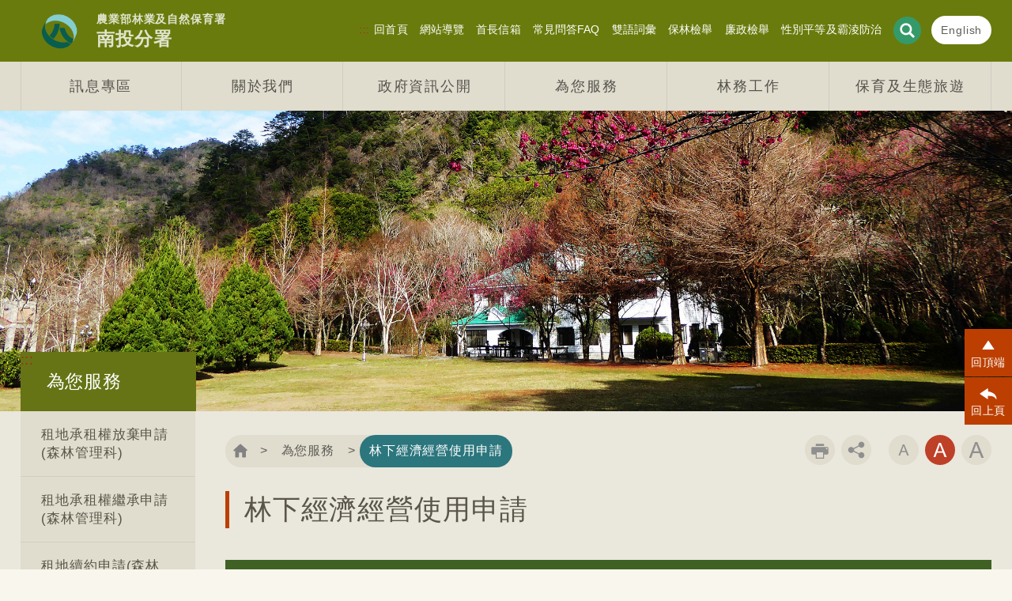

--- FILE ---
content_type: text/html; charset=utf-8
request_url: https://nantou.forest.gov.tw/0000817
body_size: 53671
content:
 
<!doctype html> 
<html lang="zh-Hant-TW">
<head><meta http-equiv="Content-Type" content="text/html; charset=utf-8" /><title>
	 為您服務 - 林下經濟經營使用申請
</title><meta http-equiv="X-UA-Compatible" content="IE=edge" /><meta charset="utf-8" /><meta name="viewport" content="width=device-width, initial-scale=1,minimum-scale=1, maximum-scale=2.0" /><link rel="shortcut icon" type="image/x-icon" href="/images/favicon.png" />
    <!-- 頁面CSS -->
    <link id="ctl00_commonStyleSheet" rel="stylesheet" href="/common/005/css/common.css?20230731001" type="text/css" /><link id="ctl00_pageStyleSheet" rel="stylesheet" href="/common/005/css/page.css?20230731001" type="text/css" /><link id="ctl00_RwdcommonStyleSheet" rel="stylesheet" href="/common/005/css/common_rwd.css?20230731001" type="text/css" /><link id="ctl00_RwdpageStyleSheet" rel="stylesheet" href="/common/005/css/page_rwd.css?20230731001" type="text/css" />     
    <!-- 頁面CSS --> 
    <link rel="stylesheet" type="text/css" href="/common/plug-in/slick/slick.css" /><link rel="stylesheet" type="text/css" href="/common/plug-in/slick/slick-theme.css" /><script type='text/javascript' src='/TW/APPVAr.js'></script>      
    <script src="/common/plug-in/jquery/jquery.min.js"></script>    
    <script src="/common/plug-in/jquery/jquery-migrate.min.js"></script>
        <script src="/common/jqueryUI/JQueryDatePicker.js"></script>
    <script type="text/javascript" src="/common/plug-in/jquery-ui/jquery-ui.min.js"></script>
    <link rel="stylesheet" type="text/css" href="/common/plug-in/mCustomScrollbar/css/jquery.mCustomScrollbar.css" />
   <script type="text/javascript" src="/common/plug-in/mCustomScrollbar/js/jquery.mCustomScrollbar.concat.min.js"></script>
    <script type="text/javascript" src="/common/js/animate_com.js"></script>
    <script type="text/javascript" src="/common/js/animate_page.js"></script>  
	<script type="text/javascript" src="/common/plug-in/slick/slick.min.js"></script>  
    <script type="text/javascript" src="/common/js/contentPage.js"></script>
    <script src ="/common/plug-in/imgLiquid/js/imgLiquid-min.js" type="text/javascript"></script>
    <!--==== footabel RWD↓↓==== -->
    <link rel="stylesheet" type="text/css" href="/common/plug-in/footable/css/footable-0.1.css" />
    <script type="text/javascript" src="/common/plug-in/footable/js/footable.js"></script>
    <script type="text/javascript">
    $(function () {$('table').footable();});
    </script>
    <!--==== footabel RWD↑↑ ====-->
    <!--==== 卷軸↓↓ ====-->
    <link rel="stylesheet" href="/common/plug-in/malihu/jquery.mCustomScrollbar.css" />
    <script src="/common/plug-in/malihu/jquery.mCustomScrollbar.concat.min.js"></script>
    <!--==== 卷軸↑↑ ==-->
	
	<!-- google 流量 -->
   <script type="text/javascript" src="/common/js/google.js"></script>
	<script type="text/javascript" src="/common/js/lazysizes.min.js"></script>    
	<!-- google 流量 --> 
	
        
      
        <meta name="author" content="農業部林業及自然保育署" />
		<meta property="article:author" content="農業部林業及自然保育署" />
        
	<style>
		/*.PlayCaptcha {display:none}*/
	</style>
 <meta name="DC.TITLE" content=" 為您服務 - 林下經濟經營使用申請" /><meta name="DC.CREATOR" content="農業部林業及自然保育署" /><meta name="DC.SUBJECT" content="內文" /><meta name="DC.DESCRIPTION" content="林下經濟經營使用申請" /><meta name="DC.CONTRIBUTOR" content="農業部林業及自然保育署" /><meta name="DC.TYPE" content="農業部林業及自然保育署" /><meta name="DC.FORMAT" content="text" /><meta name="DC.SOURCE" content="農業部林業及自然保育署" /><meta name="DC.LANGUAGE" content="正體中文" /><meta name="DC.COVERAGE.MAX" content="2033/03/02" /><meta name="DC.COVERAGE.MIN" content="2023/03/02" /><meta name="DC.PUBLISHER" content="農業部林業及自然保育署" /><meta name="DC.DATE" content="2023/03/02" /><meta name="DC.IDENTIFIER" content="345040000G" /><meta name="DC.RELATION" content="SP_50000817" /><meta name="DC.RIGHTS" content="農業部林業及自然保育署" /><meta name="CATEGORY.THEME" content="720" /><meta name="CATEGORY.CAKE" content="COZ" /><meta name="CATEGORY.SERVICE" content="IZ0" /><meta name="DC.KEYWORDS" content="RSS訂閱,為您服務,林下經濟經營使用申請" /><meta name="THEME1" content="700" /><meta name="THEME2" content="720" /><meta name="CAKE1" content="C00" /><meta name="CAKE2" content="CO0" /><meta name="CAKE3" content="COZ" /><meta name="SERVICE1" content="I00" /><meta name="SERVICE2" content="IZ0" /><meta name="KEYWORDS" content="RSS訂閱,為您服務,林下經濟經營使用申請" /><meta property="og:url" content="http://nantou.forest.gov.tw//0000817" /><meta name="twitter:url" content="http://nantou.forest.gov.tw//0000817" /><meta itemprop="url" content="http://nantou.forest.gov.tw//0000817" /><meta property="og:type" content="website" /><meta name="twitter:type" content="website" /><meta itemprop="type" content="website" /><meta content="400" property="og:image:width" /><meta content="400" property="og:image:height" /><meta property="og:image" content="http://nantou.forest.gov.tw/common/005/logo/TW/logo1.jpg" /><meta name="twitter:image" content="http://nantou.forest.gov.tw/common/005/logo/TW/logo1.jpg" /><meta itemprop="image" content="http://nantou.forest.gov.tw/common/005/logo/TW/logo1.jpg" /><meta property="og:description" /><meta name="twitter:description" /><meta itemprop="description" /><meta property="og:title" content=" 為您服務 - 林下經濟經營使用申請" /><meta name="twitter:title" content=" 為您服務 - 林下經濟經營使用申請" /><meta itemprop="title" content=" 為您服務 - 林下經濟經營使用申請" /></head>
<body class="withoutJs">
 <!-- BEG_ORISBOT_NOINDEX -->
	<!-- 無javascript時 -->
   <noscript>您的瀏覽器不支援JavaScript功能，若部份網頁功能無法正常使用時，請開啟瀏覽器JavaScript狀態<br>
友善列印 :<br>
請利用鍵盤按住Ctrl + P開啟列印功能<br>
字級設定 :<br>
IE6請利用鍵盤按住ALT鍵 + V → X → (G)最大(L)較大(M)中(S)較小(A)小，來選擇適合您的文字大小,<br>
而IE7或Firefox瀏覽器則可利用鍵盤 Ctrl + (+)放大 (-)縮小來改變字型大小。</noscript>    
   <!-- 無javascript時 -->
 <!-- END_ORISBOT_NOINDEX -->
 <form id="FormSeach" target="seachwindows" style="display:none" action='https://nantou.forest.gov.tw/search' method="get">	 
	<input type="hidden" name="q" id="q" />  
</form>
<form name="aspnetForm" method="post" action="/0000817" id="aspnetForm">
<div>
<input type="hidden" name="__EVENTTARGET" id="__EVENTTARGET" value="" />
<input type="hidden" name="__EVENTARGUMENT" id="__EVENTARGUMENT" value="" />
<input type="hidden" name="__VIEWSTATE" id="__VIEWSTATE" value="H8jdLpHSqPOXp96th+NDnSMvtxi/8fDS8Y9s3j/xpua/K7eGB+LcHvPNldyz1G7iDUFC3H8VrTqtVXmu+pbpyeH5HXGD1dr6uodUXCbcdDd4JlJXygYjzbva7WCbqaPBo3ti4YsQKK1sYX1jseV3n1Q2tMJesf8FbDtiImgcNWtgI9lWwp8sHa/kERq/fVClaohjztEKWroKVZO6dUBu2w40lmfiJPpA6NoC+rlUmghCCKqmgez6QAc5skEwYxkNN9wuaQQC4cLMOH+BcoLfyDV/AgVeXaDKFQWvclaQ0+nkyjN2wr3G2nn7ZbJkpTHxpD2b0Y56DP0fZToR6YcHwhYefGvDXd7QKBi83i3/btqlUbC1v5DeOHCSKuC3kFp9OJ4p59nsuSAhtumh4jr17Ox+yaUX1fVeY/XT3wxKrZCBTgG85yhsR/[base64]/TXlo9oMosvPLFsmYCYtn26DmXWpr9hplB6LHkUICIv+qkW+SIe/o8KC9QB/cCIZBUo7/xoeeCWyxvNoplSODFE9/QIorlsWiOyuoGkowKZwb0d1gSpfZX3aqD+YQRp1LeDxzPWMrl6r2LmfYURDDrFAQldE7Bth2m7VIqrN7DzaqA0Gh23IcgXawzp6JreXl6NzttQGxYak23Y4zQR8lPwKnbNF4L4sTljsyswjQ5k65kpwdDi7jbJJ9o/45ZeEgad7GuOzb6Ww/3gDu0oU891Yu+28DETrCss9mwfXa3tRMJ6N7mn96A76Oa8PRrpz2u0otb7BD+mYeH2HweiYr30GNZpJyUlMLkUG+gKtO4csiGdwtAukHbuQ51bMcYjp6QPC9Tx1BLfEjBW0idkwlxay+e7LUg4XYqT/wEIcHlyPSVnNliDd8W94k4gCXk3BePJ1fgMBTgW/0mQiyvpQA1R7Uwg8RF2LzTC8dgYKiv9la6MwXmOnbhLm3H8+N0DlZdvMnivG0b2VjGc1a4XlC+1/BIV5ih7iCeVRzwmqQn2cH5K/Den8Nce5t5h2KA6SpFvbbHwEj2bOdfoBme3U9G72RhefrFUP4KmZNKCfe6qw7eqjupLd6D8vZ43mguALN1U1loNLD1D76Vaxy2cmdoe3ycJNdp9fsGb3nTg07/PDjU26nMqMbHYt92MTSJO4+XNf/CUs2v9ALybN/ZdhCLVBhdWL4Hu5SptWMhTtzG8PI9Wmh3zeUxnB22+B6gi1tuRvKo2aq3YDL7YESfuRQPEAPdeIkfKtZ1JYaPzLN/SA/tSKq4ZXdc36lHCTltKeyupQthKNnTMGwN+dL/6/hzYG5iqAmu1M75mqHo5SI9CAxfzICT8A/nkU39g245fzXFJcy8bjQJ4qiuEBKzB+87ziykIElQ3UHh5+4syzo2LCJg/PgLp70MOMDl8sd58ldyR3vcaJW51O6ORmmQX7lCO0RdLvPJ2/UOe/39B0xJhBgBomHNNYLrX1VhGrkcdK60xtfDb2S1U3cl1iUxm+Uuxg7azfVtj8IsXZywqc6LQBceKv0qYbr67Y5qbmYFOzuaVDXcn2k6CZrGWwhbZJm1hegfEVRMwe0En0ra29187Ec331AuQJIHyRZ0famRClI6rWUghL01SEs4nf4s/8XZLRpqpsKOfxflqBOfd897st+vUVenytvKMD/5T0u7Q2+nqVHtrNisSjhNTvEpTE6SB7hnD0gHwuR4TUFXSMKNGbkxfRKKu3SDK1HV8BJj0CRrDyx/jJzHNl3opleZP7XOXVfeNlRG7qcv2r8BlgWo1rUUmJLSi7c6/KSGboMrEuPvfGQY/bb/nYKaqOuq2BlrG/[base64]/ppmuaS9sIa+uwWNd2lUxe0rEymY7AqIYxYM2RDZqYtX/I4nPz0TBI2gWo8u9SdBdMgkBCm5HJdnLt9ywV9rseJgjGVSqFHuyE450HY7s0zqc9qeKom2BuSDf15TeQsIMVmvfvIdPEooPXlKSTbjDQEXoB3hfmL3QTcurvgTgORUy3c1GRnHjvGgD88smWc/LrxVxE7VebcSgHOx5s8pbAzh+xd02hzl2yEdxE2nq37qfAcg6fkOTMQOZACLnNS+yTyLVI0xW9UPk+A5Q6PV8R9CF/UvhArqUSLV2wKmaDKm4wghETpIdthe9cfhVKZL+0Pm6+BrO74aFXowMuZnB8obPz7kqUG3jAXyPzSebe3+w1Nr0XlaFYUM8EltdP8JBjrE3fISiDKhYbUM79E2eYVSlNQcevPJAXi89KSM0b1c7VBHk8O/sRvmZ/84PmuSKtTu7tEQGOeSLO1aq7I+Ka5Rs7NKlCTBCm9vA46tyImFvRWSUm/MWbVp2nzOPPyZJe6VeMzlvyAPku2aXRgarOukXI9HMuJeSIbGgPYyB9OJ0oF7RKICrXRDKx1LrdpkHZmOmg7oJK8YD2QYFvLYOWa6LKanTORUzohAi0LoGWd3YfocnAM6qIsU0pyc9cslewevE/dk+yekoRT0DZj0gAhgJhPObvuGomjnMUHB2368i8PZEpCqv018inxlvYng3I5YH7paCIQIrYUOlL8oyBjgByw9MgzccZKsbkLb4g74YiqBO1zGg5ie+TAGtvsFxF27pWcWIY+jlswuKYrrhtKx63PLKhh6Nxjc3d94r+unkOzzifpS2YMupJW9mq+kHQb9o4W/74WfAsj49TDD5rTkmJrD5GEtFmDrXKaCmUG7ecHFGldewobcmnABRfLDJMs42jDnehNTBdGFxFgQUD0kUQmVzW//hNU7T4eCdUel9jEemvoL3hVopz5ftjOp3qP6zR9Y9niISUmqaRaYdxDuPe9KvEen+9ZCPgqYbCzdsSWs2cjVq+OV6jw0QWkHSp5fcNAroSX80HJpjOH1jVPxY7KEzFGk/5TeoWvyIYXO2qpVfzasAnv2+KqybUj9cc/g+aMh99QESFLmT/NSoqQvYj5pUF5xq9GUKJxmVbaoT9Mh+lb/jnXx2NimmEsBhHG259qewoORLqk3S8IfzDDX8KTDgpDd6W22VzGMuDz9pQW+ZbLOWeG2W8tTLBjgqPRX33bVYHm4LiNGyE/1YjWOE2d6nTTyP3FyHTAbcv8gsJgRLjMFIyl/44gmvD5MNgE+0T5eueS6w1063er4NxPRnnyNdyFvIOXNi4O99b8gTeDVpyfO8PUvLkeiMwha8cLZFswROtKw4SXToWWg9S0dqx4sUAuqoTKXPKdgoviX392ZgmOALKnAeQPyDHTaW1lBV95kmbemWyTcxLj70Eks344WxpkW/UZadE5+n+mWY7ixhUP/k2enGlMtbc+FTNxuEQFkMhm9KN68RewzDg7+M3lVlCbt1ywABuucj6vUmpjYDAbAYyB6GA3yPmu2ympq4GS2N/22hKaLWAj7I8cfQjQQSes69pozrA2ZUCauQt3VPHoKMmh2/0fz+n/doXww08LjS1qKrhV/zDt1YH6ZgzFSWxN+ZAufWaaND1x9S++fflPHkPulz34SDVTJEOHXDL8PBfhtv/GJ66Otv3eybkNWh9qjErfCl3O1W5MfUXkjgzweguIsH7i4DHExvn/FiMWTwCM0t1KNTHgMEqihx5z/8MvsfC8txJm/C2stuHMObT9XYVgrTeu1QNYNTPZ/GUishHbFOo6rfFyo9gGSXH8D6JFFREJWbDcgjTHf1pKygMqwiM0e5lbNdWJ5x6igEEKEV4qckuYhE60mWLpJFjvHl82UikBpteUEJeENve/zMUAZJTIHj6u1mMFTljJo5k0/BhwPvsF8nau0+Drd7uWsb7gjI/8nn6UZFHcJbS6ihdmvxSJFCRTEtM/tHMZd6LOIgz0XBkeHwrK377kLJqAXBVxIuZs6+Xe2z8YmldGKZVS6Pnooa5+2AAPpN3W+BDOZP59HsQ4zPaTZombu/2ytK1wjUJtOUmDAxOlZxMxC3pKEdm1lKIss3lwXcTlCOkGuf8Nubtu8kc+nAg1PqvUc+fz5FNNPfffPnkrL/j6RAthKAO79rT4yban+qw+NuSAPIjcYRGIh2pxiO/hzKeyyLWA+J4GfiD1HjXAtUYClEmrLxU4UMyzpT8Lono5hDy3tXDpTXe0MvmpBPlw0zCFZuu8ljCq/ROca7pPRzcPTRGPNqwFJJYr3R2RBxVp2z3R/5yPBOAv4dk6iBeh4XC5hsBj5F4pSMUqi17cvkmkTbPpWIyawtcvlbYiSXzjdVY9aFv4vXHy1kKpFhVYg8ul75DD5jNaSdjvzMETAoy8U6iIW5gogDehyH1y0dskyHT9brRomSvWmdSGanNgbQwa5JSGN4xFPe6Tt85/bFvIn2J96S7RW9+9fgdnO5M9Dzw2WlX78/cFnXeELQELpbAypk0VTTM7PZgPrmihIld5gwAnt2/PHUMLYJxaozBIO7X6DCml+lGPzRGPqA+MAqSuooqa2lTAmPBo23Rz9oRCNierE3Eq+5+eIiqIHXyW+wfJyVVThGoqML32y6POp8b0P+cAhgYEzyFKLv/yYoa2h3rd3wHq/enAsOJiV2nbaW9wIZz8h7d54c2gZuoWhLS5WFqPzeIL2PAx+2W4Yr4Hk1jkyxbdkNPeUeCpmjVMCxlttpO1I79xLLJgO6wVBEvqZGzWd8zVQa9PZSL1CUAFZ3W8fWUaGb+8/2LX2SoLniHaTCJ32ML6pbqXfXtO2ONS3rdAYMFwa7WaSRH/G6vXCoUgZaVgQgoGT9YCXfqtqnU32vMCp1NhUISVC6Q09YxvBG/x9ahNTAONCP+EE3VMc8y8oZZrrhBffjczXgQbdBBrtklz9Nh4tlMFLk42iUHrRFkoiO+T1WhVZQ+/xo5dD3yXqL3R4E67qvFRX8MkXVoTTnxlTsFxnjgbn6cAxpg+drs5cOHqNp0QJUMFZnDpQQkMsNy63iHqEZk6RCcaYKg7zLTihnnXq0XPg3uQG5c1S/zv186u1LVFpMW5KvIhmHT8AnrPItwXyd290Ap+plJYq7ZKe2vC2bBay7Qr0G7gwOq8tBdFqKnijvktKGzBrLAuL2hiC/Ye87YS2JKeU5DXsb/pWxTbpYYpOopVIjb2n2OoT/enpFMC9cQzacIvxpfwqCz3zEZHEpCoILq7gC1XyDhRpAXsVSaZwzz2KPp6GlUBOlrmszLYUbLo6gE3tJenoZUcZed3ty39hKGof/jtHt9h/WFEwmeiQNnU8x8FBiZv7VLGdjcblr+1aoZUSGyIJs9VKl7M0mzAk8W+hdN50o0T4ejbX1fx1RjfpcDWNwl/MA4bdrCixWqZTgD+f9hxqw6xlWpNoY9G3N7KyhEKnbWJaMrjaSohiBRoQ3cErxthh0czmnEemy+Xou8R/G35sJLGBWw25HnrmeoyvU7pcQi709aydiAybHkyoAVeuBUgD/[base64]/sT+T77RAd6Mle/ZdWy2TBX0SggaxUeNcXcCcB2FJxAv/[base64]/bk5+LMIv8pzOECm4vp3ylGshs+/ShZlpq1JDqTrn6V5z9zabtRakgTvdqVCJRIxs0ttoduCO9ql+Ftj0xh5923YDvwc+t1e1xOmD9EtG8EUe1h7d3ItcLqfI2BC3umw1WmLsZo+Xa0eYMg63h8GP8fdh8oMdQSBpePkzEHJGgRv4ZeEQD7R63DbFoF5D0YhKpXXzFvjsBFEeLBoG+QyJ64cv/Yh8zXlrVE8qXb1QoRVcJiC4MhfAf1WzGlynbIEPouLRo5BCqLeXLoGdKdV7JoxrgJBjW9JTrgXym5nRWbtS3li8F4uVdri62Xxb301sd/K9/y88Vn7S2Gskxe/wwxQmCnmHQVAzTmYT0Zs4EpMFznOpDgDqsHUtcpO31A05UIiiXci/FATP9cs26Yf2BaNOVafsFkyDHEw0nPiS7hE7RBkJan175kknlkoUBgRMu8ceTp3OGgRins6FvfgvFGJEXwbNy7/4kg1iUO6Admma9MLIhDUJvdUrQjso4ZQ+zVRqJtioFF8lcgcHSQgXxw+kMoVZc3/dS4LQodGp1KS1jdGakvY5/mBS5fylEUrmMgdxJDBN6H5CIk/2N9D4KXKiT3QeJEnSQTRPYGuVzAhyUI25WhjyXCgmjZvDXm8hZBplGeMbqvnVGV+l0kWZ0uSUwULJIOoQh+A741qC474xuq5wbPA5/7MbuNl1UTpQ1wHVp1sQ5zkX+eRYi9gHBXH4pFwTkDcUDDHg+/FCp1KhN2urYkn2iii1/fCx831N9OAqoSHVkbzRSCyhGKkZaIH4z6sPIebStl2bk+l3blzd5sQ0Rvtyjq3+MO2IovKmqdrmXzVqi7GI3Rr1alEcDMh0+0vEmDEAuN2o01PJ8/Qjd32mYS3lf/anW3Skp0WmIl64KPSCvLeZqegOmi8we3Fy7Ar9EU72e8vdoCaazhEFGtXeGtcVKunUBzSXHoEAonUZUpJcz7fKnJjzDNuGyHJo/05mr+SAMwSNEAFdtAYzDpnhuPc8Ssh+guEV1wm2fTLl4jn1mQBbjdvYMzjr6o42Ncmq/Fv3Y3VkueX/bk0a8lJPVhkcY1JZfiKNS8MhW+HHkhyO/VG3SGxL8vZvPK5AHnQoqMfRHHe+hPi19uwEqeqyUSiab7Rj49yli/FEk2idvvhfm6RT2+33kjnJR3XvqgA0Vu1/dKkcNjF1D5eycNyY1xHywRxZR88FdhrVSzl3iQ5Ffjdsot5RGO1bKnNk1lzf1LPUCQxuxnewebSto1Dj/vy3UrPZ2ta/UyDK+R8vWC7gxcU17ut9mZFCPuLQIgVbo/ojP7aciz0Paum2EzDqcuVa3YcGLhTNTtGUydiKIqoVxf/6d2/ll72dfpV39NBgSGxa5hKhQElDDwksTaArrkwDMy6hrLyCyFaaIludRsvMS0IRBiUBMftZNqy0ik33hc1rudjTKtu8A3XNBm7rbH/OaQ6Q3et5lxcUAZhAX/MTLqiUb3DKXbcPC43GLAajjRgKO3hQjmrRF14cALiv1/DK6Z6uvYpW94QjPSX4XaB2mgZYBiFYkJt83g/uGdqLfb6rDPzlNa5fV2YmBmX0FI1zKoND07/Ee+8wvmEvk3NnrIZhbWs3cA6O38YgEt43ggSpqxzjIko+btSQdLCr6uasohQgI181gie5cFk2QNO9iVtWflKKkFEOotyhSAODu4nYtENNKbLkFsacbXBhftDUU2nzfADMNw0e/RViSimMPoSK1cTKhkNPEyCUWpyoWGx7zhx3BlkyMRjg0pPUNNKpLC6D7hmuhrQqd33IheaFCqYLe4/SpfS53Tsyjjh+5rGAYNrKYI1dIv5Pkp9klRiDVldBTRw5wa8t2Dup4S5duwWjavFP1bvYCqJSaMa6D8hcKKlqZ4C9PBtaLO4oWgRW8SCTpjXgiW4AEW4fknbUeXluzNdeQMhwdg8Y1aQCK0cB4AszP9UT2NhM/eHcHA/oSoXRougASMutp2LoIZwxEtdTa+UfnKCDPf32QT30lBHN6uUVn+m8IX//Z2MfPbxbnLc8pJSQTuY7C6APoerQbh/43Fni2mXAPtrI5erMZiKXscAp1MQECFABJr1etY+gudwO1QLhVIWaywG0GkShJpxg0DEavG60i2E3/A0g5C5xtk0Y9XBYkEQPGTzju0vdLchU5owdbJE01/I6IVoZECGdeuPtOvFwrsf9TqADRCf+2niYX7GY6DXaaTmpbTdUZm2ZnMveF2gJYoNndzW11g0GJo/ExOuYlkM4OuPZkFzZ17T74WJR2QeaTCn82lYlX+WWoPq4OSu4+0eHLDhGUkEydkKOvqLcHw3ijOgaJKhN4P0F+iYDcVJ+8r7cOa/4RZKxmYs9QlBqQOhr2FYnG15dJUprmM0nZQWAcLGD9GDGlwy8Hk4Ldq31/DNjMftF7IAczM3RBAPh4lnnRu0I2buk06bCNoRvOY1yRmfwCVBywLDEKrdAMq2hHJSMK77e8uJtzloUwNh0HW1gV9oRUDVqy54CMeugWPrO4dpneq6E+gZRsVV7gSJl4F0K7K0jPPNX76TzeVrLFJlJ7/6fWaeHTGh6pscUxoMKFwxfp3Qd9uVesRIf9z5SMYpyq2Wkou0QhSt6BSKmoJ/xK1CzLVA2lpMEiN40P5T7SXPwFtVrce3W7eqhgdX7IAiKL9vhLPI1Hk5dEU3/F5HGBoECtvaEZQ8Wh1mXb5NieeyYM7trOUjsDAcBwl+4vL5AbVNHVnseMyeo2SJbvAm/7OI0R1MmAz7wBZ/vXQXRNV00OamMfldqE66GbfZaFi+vHA1TVBheVsD8bk3fyWKGk4rGF7n1XEq9Ln2tTv/nheCuy3Fbe8dSBUmELarVK1/1mUnNYrw9NSCkBrBkvjUDj9ULbyCPbR1CGyL+JB/jcFmC6yb/SL3TmdZIFJt6x1gBs6FehMmA5XgJhdWhaDbQV4zoHP894jozTuAOS7giiLJ9Bq8wrP7O7DD0lbbGfG8EqDBYjRWn5lO6eypIupvvelTcJh4eHikhTpBTYqLnP7WcqJnBn/Cr8wUjdDHvUPV2XdGIfbYXr8B/eQDZtPeDD4Bm0p4nRMyl2/R7MxzKAlA5IjwRIOCu8xx44s4x1wrF86tHu6oJ75ZNByRmer6r59BM/p4Y2tqXBLy+8i39fFzjNGyOK3qB6R/YTWaoOcrdhJeYw8pYeh4nQ7HNcAJw03qFD+/Uo6j2kUSJh26JwOD+/Mqj1+dlKjhuSzQCT6J3dYpmWrr08SqNV6UlXoL0zdPIFP3JSO/ralj7SamtvRyobXv0MHq+DIWQPIsHlbLbxA0EJlLpIOfCnmspWUK88BtLE3GP4DnQ2d8qzRA5tZpRXf7ugysI6xg4wM27QndgecuoOUIH62pat7PuSs9YkEpviS9kUc+iFiHzfV/+l6avM015y+6hwxT8NyaMryplPo31ihZ8vnP/3y4pl0pTUq9QQN31d95BAqPJN3mUwHxdXeJ/b24n7CuvWhTISPASq9UobOrSwEH4UFEZ0EyhGhUN7O0GiO07jEx/VgznqQebKrAlezQ9MKGkLGXfTxVdXjR3oQInfYXp4e7GmeNivsOlSg9LeSVpD0SBfcL66QaDdi9qv2N4BvTCjhF3llUMjca886PpOX61qSUVm4RwuDfOz/KFA59JvH84uSa7g9oDpYVc9ZPKc5Eed6ZshwxX3jJ3e4Vsxn/HNBnDLBahH8dBy3k5x+EE11S0jQjw6hX22DHwWrjUIpAUzrZGTRSG/x/qik+R+jysXHcNdF35I5JTn2TQx3zMGDSpYJWRIUsU9kQ6xvYsOCEs/NhcAqVZQ0shZgqTutjvQ6mycAzu9wEAt0Hr9YqWLQPf9WAI5Ps/tlA5S2AIX34CtRohqla29vOwBsjjU0NMNOn51DHsGmp6qkkvg29eovJ64CQoZ+1/n+Q6DD5FliJ024a4Ob1a6LhV8qYp0gue+BJbi2Z/Ic1SmgVfxIcRz/XbpwTswVc6t+wkI+FV5iaW9sAh7oO/epRiCurWDOGNGaew4u73mGySvfadZGjMOjG2+EYhTrckg+FbfEQ+WzUyfNC8PpcUVR12PCmOnu9XVdhXMpwuUKLHSRmqGWWioJaoAXk7guFxIvImTwwd9key09AhxxmKmtKF6tlcV/[base64]/RTAyxv7ubj1mpc7ncovh83TbxOIYPGP+wM2vHcbczrv5esaR8sSUM09nVRKP/jzZFkrbz1uY0JEK4iu4UNMnSCZ85eQYpzh1bbCU3lIS+3ndjEG4co34soS4ODjVa4NvDy+ZoTGEMT3NdHCLyG5GpqoRKnNZk8M0Nk63Ptzh3m4K9lQVUsnmq2I+5uOi/SgmvpSNLlUdfwJHk0bSvL95n+wtylDcLJ2wdorTnTInS4hJpYlpYH5Ogvr5Fu3YO1TQ573rVtNKK/aSrhDlnULxLYIY33TQwKru7UGmwYQQC09TQJhPaOTRMSMM41hnq3SCldFw+iitFHpAZy/IRE6KCPGVnkbnMjVsrW995WxDGytkoEvWGCln/tFwG5AbBXD9Te32GUmAGG+bPhjI2ur2CRrd9LPGuE9FEA1Yn7OHB2NPWley0lUmVlESUVZ5JpjJBEBFfphcjrutGTXfePSOWNPO8ONzCaqivaoYP0TXbnYjgv/QlnHaDa0c5PPUA9XKQZPlf4HDM3ADkEUgA+R2vNRTv9DbeOED8V0YRWQFLzNJS9+UDv/Y25ZPXNFQ8gqT627p98WZdS8tfLWLHwC1TylCWaTTu0OtUPMliz1nzeCbILu9AjB0ISxsV8nBlHqwhe/xj4W8X5AxWPjnkZNfAmtHnfdrj9/3TNNTAUmOaQvbf4Cf8gKKh6Jv5w+tFWOoJsUjNhSwtM7qTrHycLJmR5td3U+bjAUdlBy+yVlvmuQ7P8AofG/5GxWr+SnPDmDfSJ0GnLlHtWxJ9KAJzqh9GhGH1hI6P7UitYKukMkomGS4sCgpFgg481Vb46YuhWnsPHn5dWZTj5pBPM7fpDdnKbv86un4NF4X/g1yvJUsnZarWxeCB4ZH0XHIA1fDHyT4pA238GVaXFmZGtPkQMVnRJiCMxEWeBWwSGWai40pQA92Fv38dvucRXqEsbxDQAwRC7Z9u6FmDTnLbdIgQj8AtE9ggIuX+9WFtxvvKvqzuMqY57G7AgSoXL/CiMyRQ/6NWZLjznNXLB+6wEfvMXuaoswMMnekstK9o12PXKQ0siLFzsbGOkGa2JgbH3Qoza+p5BeaYMimZxi/TkVb3w/m6VHPHiX7C6jH6DYzfEPyD0fG6Sg6DurimHoxD+S/WEIVk6YTi3RYuzed8Bko2TnOy1zjcm9DmHABF4iuK4YVode5xupr5tkd3i8z849CQC5nqmHZQQMr7CMp497nZw4M8pQd+FegugaIJYsCi7pKLow+TyIZleoJUxcnMPHj2yIQkolWWNqvgu/skoJXQfCImztj8RqKFc97yV/h2MP9REadSWIJ345x1znGere9eTz7tp7NIO1rHS7h9hdH+JRq9My0nK461ATJYX9f/2E8bwHP+Zo7ijuYCPCfIyN0FyY2FnHaiZx/42CcAYMtT7SAygqhvnraQGHESG2ooDez1ccFiFtjqgSvlnrfAVeGHkFBBSg4JJZjXAEnaOeFY+yliE3kK7gidnLVamvNS+DvlTQfzFMcxD/25RK1kWi/u6Xg+1t+d2n//VgC79gssRnC/YzaMf/lZ6M85HoSmo8gYYQt9wcPuz8nVpiGDHFNrjaKb3/TbgpREB5olFOyOmGyCra6uNaj63PoCmR8gJ2gf14TOH0+2tJ0rYIU69hDbi19rBNaBdV7yFgOKk0KN1hMUyl6F1fb+7RIwJapIEcFbLsPLoC2Lhz5FJ4qaoo436VDtv5h+Xys/mtRu2Njl8/sVjsTDMS+ZsXFYV6Op7TXo965woRAPCivz5L/4GxfryTFvTnOv1C/r18YNJpUL53AINI9un2gPLiGRHcqPWQ/x0tHXfh4zJrzSzbpBKx8e1JxTlMYrsOyTpdlt1+sPHDrlmmA215uN9eQXBnbNYt59xA+Uqq3AA8XM73kEj6/oHu9+krGtmaBwO8l0GOcK9SxigTcMkIri5T5lUIp1pwsissYX6Dnts59eaDZWTxp23Wuv5EQiatjke2vqWH3AeT+XyYkUQbtxXS5gLAOK0C0/6hV5SI5ybooi3N8Rz9pEwuovQ/HMRB5EluWLDUzbo/WiyPqYKEvazVtaUNM0oCLI3ZBy1af8gXb01AA7TkhT4jqO44UnnPhlv0U5uHPN5Q5HqGSBAvYWJCstsw38Ba6X37MUdF0vdeX3Ir67HohKlnGv3ZQN4v9jPYsreeY0I/O/n8dHeqsYZAw4gRpXFOGppI8DWde642tg9b9Mj61DhHnT5dxxbp9B8gDSVrc8jxqDnsh3/mW1nKpNE0ryxmNOt+sEkrO9yHJg7gCGNDYh+gyuK/gArjTnSPcvir4zVnuEkWLkgIP5agiExNRU2FvUuZpzj/x7LHabQq9o1F5TvV8QAg6z2IjGTirZPwhFbAVnHicLuVAzbVTuJhTS12dc6wzCmVlstriUlWUdYjLMRzRjRzyqZ7mfKlXlbLfwnmdaHrpMTKwsMmez5Yhw0Xevc2H77cBO6Xu6KOIjdhocK/Ncpm1MYSi9KA4gkuRtcplL2lIK0tBPRZ7EsYsRAAwFTKK+Y8XTq/FEHfyFlOhZt6tTAOA8eCUX0qkUuCJ+Mxz6WlxaYRDoMqbqaAFQopMw460Fl6V9NRPodXmk8w4re7O6t0A+4CYMR9nlUeHe80Rrf0fpyKNgj158oP31j5FF4TKGDR1ds5QBaD4U6v8tz56lMLMedWXpWDjoEAIPIIaIeOVzhJX31olrP/281wPd1L3X3Wy+edA6ow3+OwEfnX9NPpM/j7uopKLW9/I1OOuIYKg+WEAOs5TFuQhcPG622CUTpM1arYyR/xl3vYdUVBG0u0TVR1vm1XDisFsl3Tovy/1h/5op4KB523DgD50pX9nXZlrtNBB1HWkWJsJ9nbFor+nGaU0J1EprYGmOBq5ETS5WB1Q/ViVk/jgpKYR08cqExGk2rRKZ25QqsoAdwGmWz0QHiOJCJExBmX9v8CtFka+U0NuGJVoU1ZpsRvTCak4i/kS01CXmf3cJFjNd+SnoLqcqVnK1wycqaFFceLsgQ8bTV3GPvxxFCzIFBckp0JxVfjBvlWv/IKY81w6FAKUCAnTftePxj99CizhXbJkdDyTU0iCqgFV3tdAVhOBoNP+ayW1eO/3GUIf/vabP5Rg1mTuYHUUd61OpNYc5jQcePu3vOrn+AlvxIQgKtlekQsJCN/2ubfqyClMAmh9uTL0DTxL2sSc2N9g6XAMog+eBbXfUanizy64bD1HwpG/fUFsido7il9FCwIsMoIoCJQj+VHhJjAb5pYznwL/fin4O5yA46pMlDzcRxGuZgJjxawTkVvglSsnI2jX3JkKqVHhBuis/[base64]/uMDX6poNsWVBHckV4UVtv4tjne5FmJoE0fjfIauaknAzuzTX7rqS05F/ijUmuF/ECcEMU70DX9tBgQK1oKbZ+EHiqguUzu/ENpSqiTKzU+tI2P1v01qRM3XrvjZoYQjVWTpFezlVC64m24COuqYG1w5cnGNM+FIonnaNh4TyyTZK+2BNLCRf/6Tx8RkYBzni603zp5nzwu6h0vKK/CQ5CuHWLriqArZFpzBiXNYMoHieK1svfR8YSMVWdQfUZXTrzf0brn7MXel5lk5pXq5qtvK5n5us1RNUiVaTaBldmHRw6v1nXXKSvH7Bt639vpHx/eZswIfOOf/2ilZLESjwz0nMuU4dUL3gIKqG1sTqlZpT3ajpBOD8iv/[base64]/V1wK4t7R/E9EVWQqaiSbEwG3AkxfflE1hrBnWiQ7bJ/zbceZAkmCeiqT8Fm+bGmmkmvWKw+IvkUWhG9/443GnqHJHQwvMNLTwU2ad3bAV5U+jBwK/cupvfNxCHy4+0im4AfKFWt1HO7unTHPOWgKPxVhjN2spI4XmPauK/kRbNP4PTda2mXDI4zf3clEWzFNlkYFSzKMaJ0aWZ1OyTLRg/[base64]/[base64]/dTpYGJ31ogVugR4l+JzCjsOK8+jTGHqiJZUXI9T+72Odany3RS141iyktCt+xFMkBV9KQaSBdlfM32TFJMcftarZ2OD6/xyQRYkadTTF6QXUPr6Axyi6isR8aHjtoYZy/wGRVRV+N/GvwfPNdNRE4RH10U3osoa+iSUQdHc2NdIbbNqcU2Jo7RQIzV4Jc0EYosXNIJlISPTAM0RIgMDuvBjdCdf6Vl9SpQd5AohS3bfIZrw2JEHsh6+k81bDL5btwB0VxjmKsS0I+TQmGnm0RUJ+LPzoCv8pH/AcZq4rwcEvXVj6ZUUNaH2Z/fomHZ7/1bE1XzrhhC8lWhxHHtSERj9ZboAxd8fyhOWoMOkDQLvNAJqTXmyhF2gqrLGITxTr8q2ZIOxT0DmrSqAwa0cGZYPd6GOBqPDRDT/EtnzV2XxY1tiUiyAzdh+Gmi62BG3PCokh7Y0PAU00vqgUU0b3KFBpYxTPt2bYkAtErkPZzTbhh1NeJKAWNz3i1pfj4zeJgBwNTtLn8EAdD9wlQlsPR2gTXgV1MNfKR/X8t0ayGx+digst3/euYTR1+9KdCERxhRHLg+enEvdBSQyyP72Q8LHLqUU0dqXNDNbZh/mp7Ua9uBEaw2X2EGCvjRVXyKMUj8U+71U7OPFMEYLyq8izIPRi4zt/mx6l70Ce4qrK7S7wnXIyCj+EN5IazDPy6KxTK8nReN7Gds9TzsuSJqF4D/nH1uCC4IZMPfWKRt3I/IWLrvZI/Qwx7VTciGiI6rMjwQlJnH75jVqYE5yxIQGRpdOfJWjYC77VNbpB3xcJ+6AWcECUQU96JgAFJf8IhcWQu1DE+1JoKDVtpAfBy+i46Uazw4PVrQK/iq0bp6wvcWZppRYfRIGOK+wYfLis+0G+LFFtiF8/Y43fOHah66vMZn8x3Q29ZW8AXAJD95nU3rbR7bWpGQ4v0+ZEe8dGh3joQLmPhn/wSCXYRT0N4QjJzTXrQaldIAzDEgtpJRsGqyxXkofPpAvd3n0kjS972DZMA7m7TS8rWjeOQcOYDD1khmLDCyuNvncJX05TSvz8TOr0eOSF5OLew21PDfQcPURiv96QYhTVm028HB3YTMGUbVnTVhsXmwdb/[base64]/9y8x4WFQqeQldt/mpRSECsk7qLXct+arG2Sx7YdnizCe7lR/LN7aORzNiWXINQHy59p4X1XyEkZVQEk5UFTzuEiYPseCOb7UXrWkK+2GDcMfjFFCljTNnM0qN6k9XXg6WIymqP71Z/DgWgk90IUEQAQy3Vhrw/[base64]/n8HQdAzvT83p5wc8qEl7WFjEbtE4UlifMIiFWs7t0S2IPs8JjcD/RZlJSSkPGQXwJEL62B7dBJ/zCEWd1SbQR8LGkXO56b3WRNY8TJil4QeAyjge7ZoTYzvOfV9wQLbbnbTumQhC9GFYPzCBRVOOlbJUOvYM5FJ7ZohjkClxM2AzKQifwKk4BHNqY6vAnUdTPov5d6s8NYISCmD1UYla1DQ4MPrFYLkTq+hcnPjhuy/dk7lV11O/TAupy9UKT5wyc8CPZ5uCfwNjR185C3nUa5/t5WOri4/bq/XvprmDuMjbPxlt2yvTfO36xESvv1ULa5QQ0psvCWkCRDebmgB/rgpjvEgNGy47myjepYrx6coiDrDoa5O7rjmvSGGMTzNUM9POjOy9kpHRGqVbPQXxJBf730p6nrIogMs1GYm4dd29GML6B6LAOg/2UwuYnZHMAInK0JcsKuBOXmAx4X7kwQ3aewViuf9Ep21DE6KFuyZxW4vGlOCNVP3z6wEZntHep8tMnxvVceGTYDyrb0hDZfVix50Sw7f2XbVQX33/EpT0Bu1qXIY1/sRFee7M/30Sl/[base64]/izcNT1+YEo4suUlK//FsmgGPyBT21+EeBTU/cNDHMiwa4mN7hC5W3hUyIpCf8HCGC5ocMUnxZEcRNfV1YAnHd4MOz4mcqpeN2dU8JljB9UjRITlRWWNdzxOOzAMGK+7G+svItFspYqZlZ62Jd1Y5uSkgaGhW4dLBiXBFOK+SexJG20FYYlVSw9/WO94VeD6zrmW8yBHAduiR/1UOvFfKhwyDxFj/xVfKP3wiU/uaO8PgTl4Q1+JsXggezhkotVduke25mTYUKcLd4KyMYv17eraSQVNBusfCudSgpVCfGgVaTnpAROPALUcVNDvpe3ufvlPwQWxSJCTnKet411xYEQ/kCjWwZvD6Moxxc3+2fIXFojq8WtyINeLBxAfdKq4Qb2eBAYva4Wo2RDvJip1Oou1F1VvMoSnlIBGL1vCFx8ShAQJPmQWEA65xSiELfNrks/p7fXI7rV8ul+JHJM0+TRb+lPt095/dX56hGDKI00hzX4Evno163O9dWytU65NIEz3WeHRXDqEKKOsz1ADDR/xmpyJIC89erTdHzLlGF5n0XzocbWqVWE1t9KHI4EFaunMEFut7TMWErB9XCPXDZSvAC6YTpbHXxmGbwYCjNr0G73mJ8qev3PODqsPoiPTq8UmKoDpZSKpBGIDsBu4SEYWHFzIq8LQu7NwLDh5xE0eWNQuJtFdfvBXOvcAVsqeHBTFOpJasbJFOWm/o3o+ldLW1y5kY2qLcYEeBpSAmrmTisnRWHpmLgP2UNEF+VtQX0JWiOlE4QtecdyUn9CUPK05/5hYSkxObia78Dutbl6i1lSC1W5iZ7qGLiAT0T3K2b5GGSHnvMPN236ElwNZrBFht0AKg4DKnJDKMyrbOWphqskBMNPDPTn7SuRXHso0tN/Nyy/Tgvo7iQs0odynpp7zAz+qWjW0CleD1GMYpD+jgQAlNebwOWZ8KWmyBqirx3gTW97dcqHDf2Lad87rBD2zSA8nLclVJGHTDHtLAY/DSF/yTnFNxoQQ3O0cn9cazAllU+en1fJOJQnif834Cl2AliAVoqMt5Om8nIlqp6pKk+CM/FyliB5GNpVG0IYWhzMnxF0qhjzeJW3eFWosD+cWh7hA+XJl+E69VYP8sQ6Isvak9kBSs/T5dtWjk8sSDl911Ya+wnqMW0MTaVfhO/sKwhGwW7tns8Flmzc4FioEOTtfAMQysxfG5Or7RR4SxIR4ThgHJU0riyg4sHx8K9g/GX7DoDXHoOUYn5U6iiKdQCRswN8r5JQLHdFcmnJY5rIcJue8S/AfhcqUOKeQ3VDxqDBHLlTqgxuBx8WkCX/BbMh4w6PG2rLZJAqYJjvMnPQfdHnmEKZPpR+2nM8rmJIQMzdzx1p++8Q91dHt0riB3hwsuCzJGf00l0CkoDxGpKBqdlPb33VPaVjbqWQ4zQ4Gy1opnC5CzjuokGmTx76doofw/A6eiiHNk0zSvpMuMcwWfezUh1vZaYTOy1A7K52Y6Aq9Dar7AqvEYU32e8aa7BaSG+nw0kQ0ar3wA2P4W9J054OCm6BQryjn1K/DKcQXvOnoOw3PuPeIg2EMI2kf7hCkjqOCWB0cAgSCJeCIXJejtWOAQQlmoWHZZfkR+XBjM6HBlttO/FXz3dgDd/[base64]/qb8HlBp48NvFBRix9nDwR9WrjWfodxakaWE/9r2Er6i94MeVxUOJxtosRdqy1k19DSpWn9n5crOaDYnSIIPIMfz8QnixLoqJXwMSt+k3wHT9GQyZhqgc4OSNB8rJkEUfw8hURn33Us5QBsPcT4BKyx+cnCZf6naO9o9betnvJ8bdi60SGJCk9DtAeOb/Zryrea/Dbf1k+doDyr54mx9SHbaBmTXmro8q614JLdPJ2EgEGrPpahPLPauJP6kVq2xmmNBl83jkdySy0kwAEUM1GfTYqrl6djy7pgESaKLryR4SNUPahULRNxJuUC3UeUrekq3GNqC2KQ+2nr+nh3ui7lKMP28IHCur4HPfIW/J/0/a9YQHnmXpW3/[base64]/0sSAWL4dLaXY8hJEItqWkzwuE/OnqmDIC7hmV+vbz9HZNv+sFB2xe9f8Aw3NhpzYMStet+WkHQYerA8AtTTCbMe+QdIpBZOESZIlKVpFQVyQQAtRWGazApUd0AiD7Dd9xKnF6AlscN0G5FMEDtqTg3Jl9jFoWf8hby73YXe1QeMGPOzfOV2fdrNSAOd94UWf8xxadfN/Wy2OcENACzhQhgnTe8INoQEl/iMVpjqjDLHhaCysP3AZK3vK3xvR4pyelhY4h165Lo0l2srSOreYUZ6Sz6PDiPAMwiiBpFJhb91X6f+nCBze/Sijm24Lisn8vWYuqKqgGkED70ZrYTGEtyNSvnD/[base64]/VMudRLvPpSt4IYXQsfwzLxZnDjYlKOaJ6TpcTM0Iycq8rFi9tbQq6UelBonEHSFQ2s3FUb/GfqPnw+zHwtEEj1v+0PrPj7Y9t3Xw/Rc7XyPfJiBku0ERiAdvhTTgrMRx9svll/bRa2jfRLv6/KnZ5QPpSYtHsRN+0hYVUZD71RITi2t8TiT0FEUj3J2FXWG/I/YkdoqL8mnVi/[base64]/4NPiYgaEgxbEgQBPlaGXZ02PDCuADIyMw1W+xv9OCe/w5cGRRPDopwqx/JXfIv0/3sfrp4kYzlk2UCTg1HbmCmpNZbX0sh62Il/3TC2VWSq9awrWf1k+EWiQOiojmzjoB0rJWh08TufJFOpsXwWEOnwpo63SgvLlMXO46/SsYVWXwF6Zg1kNk3p88ToD1yQmYI5Kf1WyeQ4kMVxCLNllX46yokXEYXbAJVJAvwXhctSpvuDfsMlLzA1yVr+wTBvzjsMGeonrJkpmepn/0zCj09YmEVGBeOPL2pGvELU9xX4d2QQaqdEMpTjHQfJHbpYqKoGMrVAkdQra8VSw+ffLd1z9ZDmLlSmmtB/jpBk5T0V0do6G6mrrG5sUFwVkOV3erCOTxOheRtZsO11PkQjdbPIb+QWf98M9z+SDWtGdrGybegl/1Eh6qsfcZ3tc9mqMUDUf5hxRk3Bo80JSP4p3VO2Un3pDEaIAXsXgJVFaIluGd5pVGMQw+YVuxkZEpbYjlIfYZRzSAPWL9V41s7iSYQahIDPxtzBbZS3mRLte8Fw8YBJ/1c9HUHV/SnRvFh/AVI7+D0SBma7d6CvKPv7IPlIH5GOw8TmvtOrY8FRXMvn1kmNSNhNN+o1fZkfqRNhC3VmNhXrE6mMiuLjIyFzC3UiN4ImnDRl0edK+APxTqACzvXwTbaZcwyG6qHfoYQDnPSmd3kjp7Dq/kZcMXOk3x9+wVvNJcRBpV0GlHATK5fHwS1Chc0LwHRzM2kmcwuLl8nh36vdOpkZBe+g6eDx7jqysxV/rMICfYuo/epP2ehYLzfwgPTgkfyRlANCGecrIRJ9S+MBb91V2awFxwGZWp12BXG/kDhoCx75bq8PyN49wiq4oy7nuNHLiR3xoUz97QQHRm0I/mGKz0kuOZVKI4lspwOCAhX+LR3ol7kFVlWDSH+n0Fjos9jCJatrEoS5taBEYO2qRs4zZHrSO4E+aVhH52Yrcbk3cKs9FtKnIlKh+IDGMEW5dwBPDwdhHOGQeJ3k0e9pU23zs4ECKd3imqRtJxAiKxHNeVuchrdG3/N5k/VjO9ZMlg37ReuK+89nOny4zhUhdJTTTZKqrhRuV0xTT32cdQOLaOX119Fz/Dor5Hd/WmItt/LFT9BPX+wlQVFFmvNgpFKvUYRsYTtvYcJvtl2oxI5Uj/y2Jy3h/d4jsnTIciHwTCLMKpHotl66V6GCBFFsliYgrsoB/S7uikKHWCgBmrIDE/JmLpdPXCTxnnrgNkYsaXGC+DZ46IDgV+hb93GF6CiSx7OXlO3cynjDAjY51DVb6whLBuKh9OUNHb7Bd61BEwTf3cr6IAnSgwsdXVWfe10yijUcLbsx3dCQwFBRpfMXgt6wXLzEpozT8PFBo4c8GzwKv/kjj57zDC9yPT7tIhPtbzHb03br8/b5pVAeFPPavMJLQUoereqaHXhwkt//YrGoF3X1ubONKTNc2gB6/9IZHYuAaeK6+9k8dIxJhHJZ4RV5yzLI0DCiAu3KCHml3IWVWIxzprVCCK/nGuk6wqJTtF9TtZI11uBuLgWd8XwWinSHeLsVRzepz3X8vBrNKWs1fNxwWa55Ovh4d0wNTWiUzYdGDOunZUBcT3F01KGlH+iyQW3hC7EIVbVX9LKAwP4tHPmHJt1HhF0WMRv2lNLYmai4CDvamC38sgSr0ztk90yOJ5pOvvoEBjZwUBulE/+MXWQXFexXouRVToBDGRFDuE5BbCgj35Q0384xEe9q0ZTZobCnrDyahFJuar+tFxPZvvK0NP28a8d+W5Eh6bdV1XHqU+sCl5ISxRlYy/8cdAEdZ0EgxEc4ODYiZzDojfz2AKgtL1Vhhic3yYdrQwyEXRbK1Vi0fwss+pAQ+lZUQB1SwzerNg5BB9XF+KxhLFPKj31wDwa7cEFRUI9NvGzDA/p1THm8vp1koCu4dxP+q18t+thHHQM5eLf856pqgO+IxGCWg0loC8rBrRlNTLkbLxP0DDUusJGg0ZlGzT34UG4FFmaPNg/VVJsg7/4AbkqM3EwVdukyKrxEtpWqsCiVNxNseNCoHpqXcrYak8n4wxBQ2PUpb8fgfaI2fEtDt9k7h6qBDC2+a0KmjMjrZ7hurF9j0zfBtBl7uMbbGz+fRNm/8+tklcmXCjWttKMYr4J+CgWXWBvvbT+BYaFnPnJ8bBB/d9j3W2dQQvZcezj4vOCiD9MOEaut7+KuMOWP3k+kIbgb606QYu/tr8hq6ZibJtkO9NdqnrNM58S6VoXcwJz2Fc0dcnJEQHJiqh3N1kxmxxeeYwOaH6a5heTRIbTFr5gkAk4C0ldRkw/6EGisbjl3E1MSbpp199RWH6ID9B7+twF/3vPbWftYC64KszHouPOs7lHP1ZuDSskwaiLVilWaE1/[base64]/4iEREfPoh7Ubyk/edLvj38of9cvws5bjFhogAN10rYfBgH+Lsrx93zGSXJbMnetdXDlLQnc6nlCy9Hz5y07Bg9fv//aqe2po1cSSO6+6I56W1SV5H/[base64]/E5TUxOVIhrK4W56J+tm/L5VPMc79y/jcV9X50tDPGiponNSVv4ALMMkThT/+AOQUB0NtpdEk5Y0rV9HwffH7CKj80BJwXh+MYJF+/Noybj448c/hhIoCZhxfVRWU1MldX9eCMPZXkOSThTH5Z0IDyilXarbqJej+OTR+0sl1rI4Wmq3eLy0DBOKfWdaFQqy1SnogM6J5EJpd6gsAtD4igEdE6r8s3oA6EQe2HaP0+H7hkc55N7TWytfeuL1oJ50CYb5rXa625LkJYxDFSU+e1yXUSusJkSK0wW0AilV2+/nlWqnTmK1n2m+v+QV8ybL8LoXPoIoxqB0MTw5Aae2pNer4iA2xwxR45VGhPHvnijCOuKdWpnCritThX18USax2L3zV/LVVA1h2owACOo8No4y5ca7pVDStrbZar16WEwqNZzSVn+T0vEZCnWBv3z2/RwSmVGxq1+g/evqI7t8hJYY/LdqoEMuQAEZr+707P4eLXia5x3gU1UPmDGi2jyR4ITY1jnD2la51KvChkFEKgNFm69II1YlkSXWm4FxzjGq0VkSYkFb7kmgwz8EGRoi5qZp61o1Yk3qcqzz+TOL/QvFsxPPl+FcDSj6se+pG2GlwYDxmDwetZe+LtNhBjPuYOre4D3gCwIFQeCNegjTfhVvghIkiOYspAJcZJ+QBOltAdcepQ7AArV1OOQwnOgMaqit36YbjaNJRwPuCsERjWn6xTCkIhI/HnsKfAw3QrE5NOscl1qQlzYu9DcAJ9CU5QJUw14fEBSp/e4id+bkiSC7vyLtVOoHwpI0D6mw7hfSCKCXdQFLgRvBcbbCI0RvdTrN/2NqJUHX433z8qC5zMBhRfhS2UQ/p3j1r8jU8EiA0dbBVPecVFyyelvybpe6E3LtndUjMUxMOZ3r70TD5qkm4N1hiF6pQ2Hw0bwCDpa41INTUdi9OIl3Taa5IelaXlUczpWAiFrvOFiWy6waxSRY+Dnt13faHW0Lt4jsgj//dFB2GGSknykab1/5G9IBXrxRjUsFrwJgbVJRcn1UAXRBSrIuwByDf9vPp1JZiL2qSZuN7c6vmI6MtDRLTtt4NvsMA5v2rAjYy98VKHeGscWBcfdLKAN+jSFZW50xDRDyKx6Pgw7KOcEqgibd3VXyqUa3Fe//AtmGxaebq0qCsA35OkcoNj49mRH5Rc3EcTEo+xcAej5ZGtchvE6ZDjJPpGBoSYMCH+d1k4+LWg2uVsKxFkizg7TrnmE7i553eTlzZ9OPINa78G22Ejq8Iai0LW0Fm8rqtFoQ5mdCZZ9h+dST/o/KxM1XKCQxCU5BhSpeFpEIFQsKuyB1rg1+OsBXLw6v419sQFJmxG2EVVTN1V2mJu+3DjlbfsiInd1mQUD3zX2Q3mC2U4VY8VCFQQzXGMror/1iN1DRGQi/1Y5W0QGUTDlClw3GLMdiqmUYIrs/TeALlJs7j7w6Q1VNnAhuf1ln9YbOohfo6n5Ex7wKvhvcRW0nW39kqND61f3Z5y9L1TB1ZJzrPizm1YCU3mNnxpEWHwvuUKItmiTmCrBESu1t+a29DbIuL88GgdFJdTFtbmCGNVGnwzWao2+ZYZ9e13kQVK/iIiWdpiavXVhlex+R5PYY+hwmTd3Rqt9LEYv7lfkYHEz8c/pcGoR797i3QIVOZMwWhtpdxXZiShTFDL+hcxcqpbeqSqiS30OHzklUuO/361gfWfUHoDQs8ZLsCu3lwWxcp501IlMecuDWZ1GVGRMLLs10tq1NBCwmKVt+GdDYi3+XJCh9pTnaNWW0KtoOve3dk6qSSeuu/fQ3gSxwMV9YKxqyDCqGHEFjdEhYppAPbbmfY0ZESFoFltyeCYWBsgjutbEbeu34ujfTGWqVP9aqRsIyIZm259UvYZpUBcueQFJx563gAeb8gEjUvRKE2DkX1AVW/Ur/JB/Q5fGdZbozQJE9tWKc254E8v9f4lNRAiUbLD3kIY7no8Z27Ov94jqoCscc4VEoqUwVvbGAKrSPaLKWHhr86XY/08OJ3761uWUcGy5WSWUAX8edF4KVwZJSQmZPoDkUM1FvrVfbuVliy0J+Vv10ZRfgGnPFelEywNHkNd875SK8ySxmy7zhW//3NMiQJEGED1Goy2uQ/DqswBR2tMDZrUlDPbDnbhAHM0sLSW5sAcWNt1CstTJWtT2xEc88YpnyK81f0E+VClwQe4p2S19ZPoijRoeVZmU4IoUzaD64hjChcPh1/4Jcl+KQWiQFSrOx5vVAjXOwy/OaDbDpAVX1h/GKmvnTQ/PzucXBe8Cn53Khn0u00FCTc+fvC1966OtxtuBipU5la04tmpN07MdfwQnoiOstPXGaagK1diplr/Ei8QZFmKDnHVC4eRSQKE+lD3EyE/[base64]/HW3kYPx7sNzmg/5g0gREdTStpzJ1t7bmrhDErDsaf/1FY56pMKObm4XG1us28mWJATYuVs9M80+7BzQjSnJ1TGRUwxXw8gmBsoie/kKudW0oTswcZknKy0w8yL6xHQih5/at74jITS57a7kAAEozdHtJZRbynGCNWahpEkbMsr/d8tymiFsU7H35Lc4OjSzQgjWJ80TackOT1AJpTUpTOnPplR6lEBvMrcLDM8zF/lDjeIMxIUjY63jawyUp8Q14TpxQ7SWYkvRMs1Zt/AAun9dW1Pla2NZHBZZryT32bpzBpbs3IHYGc+Mpj0bEW7ubu2Qu2c8Q9/Pur4GtFBuvM998gYE5K1cxQL0uA6XiZCRQ7VGHYoL6NSoRA0hGcQEM/1M0ympCrVQz0vvB0C8RUECiJVSC6zYpuGliU2I3VUU4vhHV+lcy/TWRJ8BkfsoufThjEYFNRH4a/mkr0dxYfVrPFqeV0YegXRxNaNkeo+eL444gJgHlI6NG1b0lrRSSd7jU1hoM3r/nMzWSoYRZHWW893LKH+JloqwI8yQ74p8DL+jbMrqY29t0ddvI0RhS4DyXr8sqGTOUbvclNztqCvlz24zxwEvZpU7mtM1S6sjC+MjYYEulTYWwDE6norBF88ldnbpT2L8kO5ZtSmMRPxOyUirtXkfG/s1OiWWqXOKRwt5RCUxWwyCusGhNP/fBemLeAgfShDAybQ0YCnIlV5aJg/vSce4idmA5yyHYYO/+DMlQH1DOa237xQ1zonBfsYI6alfyOLtNZ9TwdB6kYEtEhzBdYevWaUCaxDkMRfeDQObK94wxHCy8XiSlPlp7t+JFNXPa/7IPqfLK4+rZ7LkkDO809AxEcQNcMav6jFq61wKkaDw7PWuARVGvtFzue5LSRPmyc66izrBZTE1jioaiRydx4MdS0hcWnAgdRZKvZNk56YA7uNRMAE7mKSxE01cOvQUjrGwQdsWNs1mUflZe8OfXd1/NCLBM6KRkZ2q/[base64]/rKEZKYaHGPaMFTles6CwmYPRVU13wC9GSCIgk5ayQcrJJk6GVS7o1dSdgXC6zpsnVCP9HmwMCbb2h2gdJMydmctO9l5T0Y0v9mVLiMw/rsPJoxRiW0KC6Vo0tgoCa3W86ts4+IIjmxrhXgYsNTcZLNeI0Tcb5/[base64]/xSaygQtRZjdoTj0ucZIP58HEmqRU7a5xFpbZ+LPl1155CN/5N61SaG41BbcNgfUelbLnKOmcSC6JJq4hUe+3COKPZOtmLMJbH+zKgUrKcFd6GfwwzY3rzQZ96py9KjMiRLqdq/UpDsBuNNVOx/+iCk1Xv5223YFNN+JKCMvlq65dXPj8KwSOPraxQL8brCgAyI7PYH1RewbZ3EcdspeitBue0w86uGEOVk3qt3J48f3ngGTTcVZXroVzj4FJVwox5yc/486QhYOwmv2reQgKUl8eOLf+gSRFHdq31qHaAgztTh8UyF4ipPdV4JKRXSMrbty7SgnDo8Xvv4rJRsWGaEw3k257bT+/fK8L17mkd1uVRqIEfVftvFGAINF+7U98hIA34Ato+3B2ZzPLs4Giom39C7h2Y9qIDHW4ng3Y+ZTx8QffLtWoqTg7/9eoHhmot88h4ntWRzjyWX2jrjWMuRfOBwLABKppP9spv9KLBT93zm4pjNeZDKXNZhzWZkSPXNSn/CdeJHvloZOyo7mi3ra9ergShtkwr/oCgI0ffmsQm9JPcpD4kBWbg8lOensm5Kri5rLz+ggYeW4QR+brKPz4Ggikv1+hoBcNvfbApGja2GqVHuqTs9ler8bTe0cewS1Orq5OL4G1QVrDGNJaGBEHwRuvVQ7CxjXfvKeMRHiHr01LZPKGyINLjkN5jVeTaaz+qiri/xmiQyojti10n5nPpvXY89kWZt198YYpO4EO7jcZPdGq9u90dvvJwcmY1Jt5Z3gkjsw8u9ZBIpm18vbRvPJJeWP7j5slQRajcTr/Ciys58Z6xdod6kwdZWdfpoWBKCC9HDdi6xGH8tFEWxHqw+PG4Ng4DpGxoEid5iUsK+3Aqy1kO3F9+FgVG6ojPzoBq0+wuyTLLux6jNk/+EWxBkv0Xf7NmRaVYFO5F4p/t+2YMXO9KA3NZBaCa4DXaCOL7r++JCez9q3/QeQmngN0ORgI1f+KIJNwsdDiAQcPcB5eLJciP6DQdHWaOPQT/RZEErTCDo8Nj71dJ43A41HMUZ1mgEy/eIF58v/8sFHabZQeSUx5DrthLDy5r5eZFPBbE1t0VrrAnAliGdgu1Ir/fbOMj17GyuMwTsGckIaOxFn4zELUqqcF4dQnwTGnQlpiGV2cpW1pIksnTXK3lQJSc7HShST6QfsmoULjK5XQAak3x02AViMYsTleCTPXHkU0d0+OoGbnW+Ek0/[base64]/HISQ0L0S457fWftjDUC6ICTRtAGXKrv48RTTAVVEZqDXe5m3p+ylukjRctfhqb77mpl1pIswmT+fxgo2q4z/eafeZLD08v6w1mGmm5IM9HFCFT5i/kTWcGucnw/CGy/XbTDCnhGhdsNtB15eB5LH25dsyEADBvymWvcE82yeihzluHZ/lnW8giXgZOylsFr6+aTXqkyjQiBdlRBye6IVe+j7JlUC7Uhj94elE6FB4F2fY0oPlDk3RUCw==" />
</div>

<script type="text/javascript">
//<![CDATA[
var theForm = document.forms['aspnetForm'];
if (!theForm) {
    theForm = document.aspnetForm;
}
function __doPostBack(eventTarget, eventArgument) {
    if (!theForm.onsubmit || (theForm.onsubmit() != false)) {
        theForm.__EVENTTARGET.value = eventTarget;
        theForm.__EVENTARGUMENT.value = eventArgument;
        theForm.submit();
    }
}
//]]>
</script>


<div>

	<input type="hidden" name="__VIEWSTATEGENERATOR" id="__VIEWSTATEGENERATOR" value="65E7F3AF" />
	<input type="hidden" name="__EVENTVALIDATION" id="__EVENTVALIDATION" value="0r6jX7pONbUPeUVZilfAMPTPznpw+zYgvZfbbvIHrgPu+mrqf4/o326XjX389aGPNp5Y0Vj8xbiPJbwNyOO6D79p6IxAnOvzH+eravnmWMPNAtqPBoHCKQURyLlWw7gAatRQOV+NKinEmVUSgyps7K2C7eCXFGSe/DYhdQ+sylHquhfOdBQkZ3Z01+pg3xhDjjBgj32U1iuPf6Ekt4kwtGWI2W8/juOFJpOE71wvGrGVtzd9iE3ZUvbStlPpQhgznd+g6mQWHU/epMHOuYnXi6C/aS2plZliTNF2OK4plDPLKjucjcNCzNoP4ryCFRkYMkIwYf5+rBhIQep4NR4ZmrwzJaa7KhvL+W1vsWxcvEqn9srf3/zGu0jWRB3K/EOWa2ii7Dye3VrQz7Hu7P7vzkfnz/I=" />
</div> 
      
    <div> 
        <div class="wrapper">
	    <!--████↓↓ 選單 ↓↓████-->    
        <!-- BEG_ORISBOT_NOINDEX -->
            <section class="Nav">
            <!-- LOGO 與網站導覽搜尋分享 -->
                <nav class="subNavWrap">
					<a href="#divContent"  class="firstGoTo ScreenReadersOnly" tabindex="1">跳到主要內容區塊</a>    						                        
                    <!-- 0419新增 start -->
			            <a href="javascript:;" class="menuControl" title="展開選單">展開選單</a>
			        <!-- 0419新增 end -->
                    <a href="/" id="ctl00_linkLogo" title="南投分署Logo-回首頁" class="logo"><span>南投分署</span></a>
                    <div class="subNav">						
						 <a href="#U" id="U" name="U"  accesskey="U"  class="acc" title="上方選單區導盲磚">:::</a> 
                        <ul class="subNavTxt"><li><a  href="/" title="回首頁">回首頁</a></li>
                                <li>
                                    <a    "  target="_self"  href="/sitemap">網站導覽</a>
                                </li> 
                            
                                <li>
                                    <a    "  target="_self"  href="/suggestion">首長信箱</a>
                                </li> 
                            
                                <li>
                                    <a    "  target="_self"  href="/faqs">常見問答FAQ</a>
                                </li> 
                            
                                <li>
                                    <a    "  target="_self"  href="/bilingual">雙語詞彙</a>
                                </li> 
                            
                                <li>
                                    <a    title="另開視窗"  target="_blank"  href="http://nantou.forest.gov.tw/0000098">保林檢舉</a>
                                </li> 
                            
                                <li>
                                    <a    title="另開視窗"  target="_blank"  href="http://nantou.forest.gov.tw/0000235">廉政檢舉</a>
                                </li> 
                            
                                <li>
                                    <a    "  target="_self"  href="/gender">性別平等及霸淩防治</a>
                                </li> 
                            </ul>  
				        <ul class="subNavOther">
					        <li class="search">
                                <a href="javascript:;" title="展開搜尋">展開搜尋</a>
                                <span>
                                     <div id="ctl00_Panel_Search" onkeypress="javascript:return WebForm_FireDefaultButton(event, &#39;ctl00_btnSubmit&#39;)">
	
                                     <label for="ctl00_txtKeyWord" class="hiddenobject">全站搜尋</label>
                                     <input name="ctl00$txtKeyWord" type="text" value="請輸入關鍵字" id="ctl00_txtKeyWord" accesskey="S" class="text KeyWord" placeholder="請輸入關鍵字" />
                                     <input type="submit" name="ctl00$btnSubmit" value="搜尋" id="ctl00_btnSubmit" title="搜尋(另開視窗)" class="btn SearchBtn" /> 
                                      
</div>
                                </span>
		         	        </li>
					        <li class="share" style="display:none">
		            	        <a href="javascript:;" title="分享">分享</a>
			                    <ul>
			                        <li class="fb"><a title="Facebook"  href="javascript: void(window.open('http://www.facebook.com/share.php?u='+encodeURIComponent(location.href)+'&amp;t='+encodeURIComponent(document.title)));">Facebook</a></li>
			                        <li class="gplus"><a title="gplus" href="javascript:window.open('https://plus.google.com/share?url=' + encodeURIComponent('https://support.google.com/plus/answer/3365138?src=socgp'), '', 'menubar=no,toolbar=no,resizable=yes,scrollbars=yes,height=600,width=600');">gplus</a></li>
			                        <li class="twitter"><a title="twitter" href="javascript: void(window.open('http://twitter.com/home/?status='.concat(encodeURIComponent(document.title)) .concat(' ') .concat(encodeURIComponent(location.href))));">twitter</a></li>
			                        <li class="plurk"><a   title="plurk" href="javascript: void(window.open('http://www.plurk.com/?qualifier=shares&status=' .concat(encodeURIComponent(location.href)) .concat(' ') .concat('(') .concat(encodeURIComponent(document.title)) .concat(')')));">plurk</a></li>
			                    </ul>
		         	        </li>
					        <li class="lan">
                              <a href="https://www.forest.gov.tw/EN" id="ctl00_lnkLangSelect" title="Go to Forestry Bureau">English</a> 
					        </li>
				        </ul>
			        </div>
		        </nav> 
                <nav class="mainNavWrap">          
                    <ul class="topNav">
                            <li id="ctl00_rpt_MainNav_ctl01_Level1" parenid="50000001" class="">
                                <a  "  target="_self"  href="/news">
                                    <span>訊息專區</span>
                                </a>
                                <ul>
                                        <li class="Level2"  >
                                            <a  "  target="_self"  href="/0000826">
                                                最新消息
                                            </a>
                                            
                                        </li>
                                    
                                        <li class="Level2"  >
                                            <a  "  target="_self"  href="/announcements">
                                                資訊公告
                                            </a>
                                            <ul>
                                                    <li  class="Level3">
                                                        <a  "  target="_self"  href="/0000828">
                                                            業務公告
                                                        </a>
                                                    </li>  
                                                
                                                    <li  class="Level3">
                                                        <a  "  target="_self"  href="/0000072">
                                                            林產標售訊息
                                                        </a>
                                                    </li>  
                                                
                                                    <li  class="Level3">
                                                        <a  "  target="_self"  href="/0000829">
                                                            時政文宣
                                                        </a>
                                                    </li>  
                                                </ul>
                                        </li>
                                    
                                        <li class="Level2"  >
                                            <a  "  target="_self"  href="/job">
                                                就業資訊
                                            </a>
                                            
                                        </li>
                                    
                                        <li class="Level2"  >
                                            <a  "  target="_self"  href="/driftwood-news">
                                                漂流木撿拾公告
                                            </a>
                                            
                                        </li>
                                    
                                        <li class="Level2"  >
                                            <a  "  target="_self"  href="/0000825">
                                                歷史訊息
                                            </a>
                                            <ul>
                                                    <li  class="Level3">
                                                        <a  "  target="_self"  href="/0000071">
                                                            業務公告
                                                        </a>
                                                    </li>  
                                                
                                                    <li  class="Level3">
                                                        <a  "  target="_self"  href="/all-news">
                                                            最新消息
                                                        </a>
                                                    </li>  
                                                
                                                    <li  class="Level3">
                                                        <a  "  target="_self"  href="/0000070">
                                                            時政文宣
                                                        </a>
                                                    </li>  
                                                </ul>
                                        </li>
                                    </ul>
                            </li>                    
                        
                            <li id="ctl00_rpt_MainNav_ctl02_Level1" parenid="50000002" class="">
                                <a  "  target="_self"  href="/about">
                                    <span>關於我們</span>
                                </a>
                                <ul>
                                        <li class="Level2"  >
                                            <a  "  target="_self"  href="/Intro">
                                                分署介紹/轄域分布
                                            </a>
                                            
                                        </li>
                                    
                                        <li class="Level2"  >
                                            <a  "  target="_self"  href="/history">
                                                歷史沿革
                                            </a>
                                            
                                        </li>
                                    
                                        <li class="Level2"  >
                                            <a  "  target="_self"  href="/administration">
                                                首長簡介
                                            </a>
                                            <ul>
                                                    <li  class="Level3">
                                                        <a  "  target="_self"  href="/0000614">
                                                            歷任首長
                                                        </a>
                                                    </li>  
                                                </ul>
                                        </li>
                                    
                                        <li class="Level2"  >
                                            <a  "  target="_self"  href="/form">
                                                組織架構
                                            </a>
                                            
                                        </li>
                                    
                                        <li class="Level2"  >
                                            <a  "  target="_self"  href="/contactus">
                                                聯絡資訊
                                            </a>
                                            
                                        </li>
                                    
                                        <li class="Level2"  >
                                            <a  "  target="_self"  href="/honor">
                                                榮譽事蹟
                                            </a>
                                            <ul>
                                                    <li  class="Level3">
                                                        <a  "  target="_self"  href="/0000189">
                                                            特別榮耀
                                                        </a>
                                                    </li>  
                                                
                                                    <li  class="Level3">
                                                        <a  "  target="_self"  href="/0000188">
                                                            優良農建工程獎
                                                        </a>
                                                    </li>  
                                                
                                                    <li  class="Level3">
                                                        <a  "  target="_self"  href="/0000187">
                                                            公共工程金質獎
                                                        </a>
                                                    </li>  
                                                </ul>
                                        </li>
                                    </ul>
                            </li>                    
                        
                            <li id="ctl00_rpt_MainNav_ctl03_Level1" parenid="50000003" class="">
                                <a  "  target="_self"  href="/public-info">
                                    <span>政府資訊公開</span>
                                </a>
                                <ul>
                                        <li class="Level2"  >
                                            <a  "  target="_self"  href="/law">
                                                森林法規(法律、法規及行政規則)
                                            </a>
                                            <ul>
                                                    <li  class="Level3">
                                                        <a  "  target="_self"  href="/0000073">
                                                            法律、法規及行政規則
                                                        </a>
                                                    </li>  
                                                
                                                    <li  class="Level3">
                                                        <a  title="另開視窗"  target="_blank"  href="https://gazette.nat.gov.tw/egFront/">
                                                            行政規則【行政院公報資訊網】
                                                        </a>
                                                    </li>  
                                                
                                                    <li  class="Level3">
                                                        <a  title="另開視窗"  target="_blank"  href="http://law.moj.gov.tw/">
                                                            全國法規資料庫
                                                        </a>
                                                    </li>  
                                                </ul>
                                        </li>
                                    
                                        <li class="Level2"  >
                                            <a  "  target="_self"  href="/docu">
                                                行政指導有關文書
                                            </a>
                                            
                                        </li>
                                    
                                        <li class="Level2"  >
                                            <a  title="另開視窗"  target="_blank"  href="http://www.forest.gov.tw/appeal">
                                                訴願之決定
                                            </a>
                                            
                                        </li>
                                    
                                        <li class="Level2"  >
                                            <a  "  target="_self"  href="/subsidy">
                                                支付或接受之補助
                                            </a>
                                            
                                        </li>
                                    
                                        <li class="Level2"  >
                                            <a  "  target="_self"  href="/budget">
                                                預算及決算書
                                            </a>
                                            
                                        </li>
                                    
                                        <li class="Level2"  >
                                            <a  title="另開視窗"  target="_blank"  href="http://www.forest.gov.tw/comm-forest">
                                                保安林解除審議委員會
                                            </a>
                                            
                                        </li>
                                    
                                        <li class="Level2"  >
                                            <a  title="另開視窗"  target="_blank"  href="http://www.forest.gov.tw/plan">
                                                施政計畫
                                            </a>
                                            
                                        </li>
                                    
                                        <li class="Level2"  >
                                            <a  "  target="_self"  href="/0000628">
                                                政策宣導執行情形
                                            </a>
                                            <ul>
                                                    <li  class="Level3">
                                                        <a  "  target="_self"  href="/0000810">
                                                            111年度
                                                        </a>
                                                    </li>  
                                                
                                                    <li  class="Level3">
                                                        <a  "  target="_self"  href="/0000822">
                                                            112年度
                                                        </a>
                                                    </li>  
                                                
                                                    <li  class="Level3">
                                                        <a  "  target="_self"  href="/0000846">
                                                            113年度
                                                        </a>
                                                    </li>  
                                                
                                                    <li  class="Level3">
                                                        <a  "  target="_self"  href="/0000862">
                                                            114年度
                                                        </a>
                                                    </li>  
                                                </ul>
                                        </li>
                                    
                                        <li class="Level2"  >
                                            <a  "  target="_self"  href="/0000674">
                                                內部控制聲明書專區
                                            </a>
                                            
                                        </li>
                                    
                                        <li class="Level2"  >
                                            <a  "  target="_self"  href="/stt">
                                                業務統計
                                            </a>
                                            
                                        </li>
                                    
                                        <li class="Level2"  >
                                            <a  "  target="_self"  href="https://report.ndc.gov.tw/ReportFront/">
                                                出國報告
                                            </a>
                                            
                                        </li>
                                    
                                        <li class="Level2"  >
                                            <a  "  target="_self"  href="/research">
                                                研究報告 (計畫成果)
                                            </a>
                                            <ul>
                                                    <li  class="Level3">
                                                        <a  title="另開視窗"  target="_blank"  href="http://www.forest.gov.tw/research?ca1=0&ca2=02">
                                                            本署自行研究計畫成果摘要
                                                        </a>
                                                    </li>  
                                                
                                                    <li  class="Level3">
                                                        <a  title="另開視窗"  target="_blank"  href="http://www.forest.gov.tw/research?ca1=0&ca2=01">
                                                            本署委託研究計畫成果摘要
                                                        </a>
                                                    </li>  
                                                </ul>
                                        </li>
                                    
                                        <li class="Level2"  >
                                            <a  "  target="_self"  href="/personal">
                                                個人資料保護
                                            </a>
                                            
                                        </li>
                                    
                                        <li class="Level2"  >
                                            <a  title="另開視窗"  target="_blank"  href="https://web.pcc.gov.tw/pis/">
                                                書面之公共工程及採購契約
                                            </a>
                                            
                                        </li>
                                    
                                        <li class="Level2"  >
                                            <a  "  target="_self"  href="/0000768">
                                                林道資訊
                                            </a>
                                            <ul>
                                                    <li  class="Level3">
                                                        <a  "  target="_self"  href="/0000769">
                                                            林道現況
                                                        </a>
                                                    </li>  
                                                
                                                    <li  class="Level3">
                                                        <a  "  target="_self"  href="/roadmaintain">
                                                            林道維護
                                                        </a>
                                                    </li>  
                                                </ul>
                                        </li>
                                    
                                        <li class="Level2"  >
                                            <a  "  target="_self"  href="/0000794">
                                                森林經營公開資訊
                                            </a>
                                            <ul>
                                                    <li  class="Level3">
                                                        <a  "  target="_self"  href="/0000857">
                                                            110-119年林區經營計畫及年度調適經營計畫書(摘要)
                                                        </a>
                                                    </li>  
                                                
                                                    <li  class="Level3">
                                                        <a  "  target="_self"  href="/0000858">
                                                            監測結果及反貪腐處理情形(摘要)
                                                        </a>
                                                    </li>  
                                                
                                                    <li  class="Level3">
                                                        <a  "  target="_self"  href="/0000859">
                                                            高保育價值評估報告(摘要)
                                                        </a>
                                                    </li>  
                                                
                                                    <li  class="Level3">
                                                        <a  "  target="_self"  href="/0000860">
                                                            FSC價值的承諾及自我聲明書
                                                        </a>
                                                    </li>  
                                                
                                                    <li  class="Level3">
                                                        <a  "  target="_self"  href="/0000865">
                                                            114年度調適經營計畫書摘要
                                                        </a>
                                                    </li>  
                                                
                                                    <li  class="Level3">
                                                        <a  "  target="_self"  href="/0000868">
                                                            FSC 政策聲明(核心勞工要求)
                                                        </a>
                                                    </li>  
                                                </ul>
                                        </li>
                                    </ul>
                            </li>                    
                        
                            <li id="ctl00_rpt_MainNav_ctl04_Level1" parenid="50000004" class=" NoLv31">
                                <a  "  target="_self"  href="/service">
                                    <span>為您服務</span>
                                </a>
                                <ul>
                                        <li class="Level2"  >
                                            <a  "  target="_self"  href="/0000771">
                                                租地承租權放棄申請(森林管理科)
                                            </a>
                                            
                                        </li>
                                    
                                        <li class="Level2"  >
                                            <a  "  target="_self"  href="/0000566">
                                                租地承租權繼承申請(森林管理科)
                                            </a>
                                            
                                        </li>
                                    
                                        <li class="Level2"  >
                                            <a  "  target="_self"  href="/0000565">
                                                租地續約申請(森林管理科)
                                            </a>
                                            
                                        </li>
                                    
                                        <li class="Level2"  >
                                            <a  "  target="_self"  href="/0000619">
                                                租地承租權轉讓申請(森林管理科)
                                            </a>
                                            
                                        </li>
                                    
                                        <li class="Level2"  >
                                            <a  "  target="_self"  href="/0000029">
                                                線上申辦
                                            </a>
                                            
                                        </li>
                                    
                                        <li class="Level2"  >
                                            <a  "  target="_self"  href="/0000030">
                                                苗木申請
                                            </a>
                                            
                                        </li>
                                    
                                        <li class="Level2"  >
                                            <a  "  target="_self"  href="/0000031">
                                                獎勵輔導造林2.0
                                            </a>
                                            
                                        </li>
                                    
                                        <li class="Level2"  >
                                            <a  "  target="_self"  href="/0000563">
                                                租地伐木
                                            </a>
                                            
                                        </li>
                                    
                                        <li class="Level2"  >
                                            <a  "  target="_self"  href="/0000564">
                                                林業天然災害現金救助申請
                                            </a>
                                            
                                        </li>
                                    
                                        <li class="Level2"  >
                                            <a  "  target="_self"  href="/0000569">
                                                工程標準作業程序
                                            </a>
                                            
                                        </li>
                                    
                                        <li class="Level2"  >
                                            <a  "  target="_self"  href="/0000570">
                                                工程品質管理與規定文件
                                            </a>
                                            
                                        </li>
                                    
                                        <li class="Level2"  >
                                            <a  "  target="_self"  href="/0000572">
                                                社區林業
                                            </a>
                                            
                                        </li>
                                    
                                        <li class="Level2"  >
                                            <a  "  target="_self"  href="/0000573">
                                                志工專區
                                            </a>
                                            
                                        </li>
                                    
                                        <li class="Level2"  >
                                            <a  "  target="_self"  href="/0000574">
                                                公文檔案申請
                                            </a>
                                            
                                        </li>
                                    
                                        <li class="Level2"  >
                                            <a  title="另開視窗"  target="_blank"  href="https://www.csiot.com.tw/nf">
                                                南投分署林道及治山工程施工規範
                                            </a>
                                            
                                        </li>
                                    
                                        <li class="Level2"  >
                                            <a  "  target="_self"  href="/0000782">
                                                丹大聯外道路導覽圖
                                            </a>
                                            
                                        </li>
                                    
                                        <li class="Level2"  >
                                            <a  "  target="_self"  href="/0000798">
                                                捐款認養植護樹申辦
                                            </a>
                                            
                                        </li>
                                    
                                        <li class="Level2"  >
                                            <a  "  target="_self"  href="/0000809">
                                                林道邊坡及道路排水工法圖冊
                                            </a>
                                            
                                        </li>
                                    
                                        <li class="Level2"  >
                                            <a  "  target="_self"  href="/0000817">
                                                林下經濟經營使用申請
                                            </a>
                                            
                                        </li>
                                    </ul>
                            </li>                    
                        
                            <li id="ctl00_rpt_MainNav_ctl05_Level1" parenid="50000005" class="">
                                <a  "  target="_self"  href="/forestry">
                                    <span>林務工作</span>
                                </a>
                                <ul>
                                        <li class="Level2"  >
                                            <a  "  target="_self"  href="/operation">
                                                經營企劃科
                                            </a>
                                            <ul>
                                                    <li  class="Level3">
                                                        <a  "  target="_self"  href="/0000087">
                                                            育苗
                                                        </a>
                                                    </li>  
                                                
                                                    <li  class="Level3">
                                                        <a  "  target="_self"  href="/0000088">
                                                            造林
                                                        </a>
                                                    </li>  
                                                
                                                    <li  class="Level3">
                                                        <a  "  target="_self"  href="/0000090">
                                                            林產處分
                                                        </a>
                                                    </li>  
                                                
                                                    <li  class="Level3">
                                                        <a  "  target="_self"  href="/0000091">
                                                            病蟲害防治
                                                        </a>
                                                    </li>  
                                                
                                                    <li  class="Level3">
                                                        <a  "  target="_self"  href="/0000092">
                                                            外來入侵種防治
                                                        </a>
                                                    </li>  
                                                </ul>
                                        </li>
                                    
                                        <li class="Level2"  >
                                            <a  "  target="_self"  href="/fr_admin">
                                                森林管理科
                                            </a>
                                            <ul>
                                                    <li  class="Level3">
                                                        <a  "  target="_self"  href="/0000094">
                                                            林業推廣
                                                        </a>
                                                    </li>  
                                                
                                                    <li  class="Level3">
                                                        <a  "  target="_self"  href="/0000095">
                                                            林地管理
                                                        </a>
                                                    </li>  
                                                
                                                    <li  class="Level3">
                                                        <a  "  target="_self"  href="/0000096">
                                                            森林保護
                                                        </a>
                                                    </li>  
                                                
                                                    <li  class="Level3">
                                                        <a  "  target="_self"  href="/0000097">
                                                            保安林業務
                                                        </a>
                                                    </li>  
                                                
                                                    <li  class="Level3">
                                                        <a  "  target="_self"  href="/0000098">
                                                            保林檢舉專線
                                                        </a>
                                                    </li>  
                                                </ul>
                                        </li>
                                    
                                        <li class="Level2"  >
                                            <a  "  target="_self"  href="/recreation">
                                                森林育樂科
                                            </a>
                                            <ul>
                                                    <li  class="Level3">
                                                        <a  "  target="_self"  href="/ecotour">
                                                            生態旅遊
                                                        </a>
                                                    </li>  
                                                
                                                    <li  class="Level3">
                                                        <a  "  target="_self"  href="/0000864">
                                                            山林製造
                                                        </a>
                                                    </li>  
                                                </ul>
                                        </li>
                                    
                                        <li class="Level2"  >
                                            <a  "  target="_self"  href="/0000830">
                                                自然保育科
                                            </a>
                                            <ul>
                                                    <li  class="Level3">
                                                        <a  "  target="_self"  href="/cmnt">
                                                            社區林業
                                                        </a>
                                                    </li>  
                                                
                                                    <li  class="Level3">
                                                        <a  "  target="_self"  href="/conservation">
                                                            自然保育
                                                        </a>
                                                    </li>  
                                                </ul>
                                        </li>
                                    
                                        <li class="Level2"  >
                                            <a  "  target="_self"  href="/hillside">
                                                集水區治理科
                                            </a>
                                            <ul>
                                                    <li  class="Level3">
                                                        <a  "  target="_self"  href="/0000115">
                                                            治山防災工程
                                                        </a>
                                                    </li>  
                                                
                                                    <li  class="Level3">
                                                        <a  "  target="_self"  href="/0000116">
                                                            林道改善與維護
                                                        </a>
                                                    </li>  
                                                </ul>
                                        </li>
                                    </ul>
                            </li>                    
                        
                            <li id="ctl00_rpt_MainNav_ctl06_Level1" parenid="50000007" class=" mobileShow">
                                <a  "  target="_self"  href="/web-service">
                                    <span>網站服務</span>
                                </a>
                                <ul>
                                        <li class="Level2"  >
                                            <a  "  target="_self"  href="/sitemap">
                                                網站導覽
                                            </a>
                                            
                                        </li>
                                    
                                        <li class="Level2"  >
                                            <a  "  target="_self"  href="/search">
                                                全站搜尋
                                            </a>
                                            
                                        </li>
                                    
                                        <li class="Level2"  >
                                            <a  "  target="_self"  href="/suggestion">
                                                首長信箱
                                            </a>
                                            <ul>
                                                    <li  class="Level3">
                                                        <a  "  target="_self"  href="/mailto">
                                                            意見填寫
                                                        </a>
                                                    </li>  
                                                
                                                    <li  class="Level3">
                                                        <a  "  target="_self"  href="/querycase">
                                                            案件查詢
                                                        </a>
                                                    </li>  
                                                
                                                    <li  class="Level3">
                                                        <a  "  target="_self"  href="/resendconfirm">
                                                            補寄確認信
                                                        </a>
                                                    </li>  
                                                </ul>
                                        </li>
                                    
                                        <li class="Level2"  >
                                            <a  "  target="_self"  href="/rss">
                                                RSS訂閱
                                            </a>
                                            
                                        </li>
                                    
                                        <li class="Level2"  >
                                            <a  "  target="_self"  href="/banner">
                                                網站交換橫幅
                                            </a>
                                            
                                        </li>
                                    
                                        <li class="Level2"  >
                                            <a  "  target="_self"  href="/links">
                                                相關連結 
                                            </a>
                                            <ul>
                                                    <li  class="Level3">
                                                        <a  "  target="_self"  href="/0000452">
                                                            站外推薦
                                                        </a>
                                                    </li>  
                                                
                                                    <li  class="Level3">
                                                        <a  "  target="_self"  href="/0000451">
                                                            署內連結
                                                        </a>
                                                    </li>  
                                                </ul>
                                        </li>
                                    
                                        <li class="Level2"  >
                                            <a  "  target="_self"  href="/faqs">
                                                常見問答FAQ
                                            </a>
                                            
                                        </li>
                                    
                                        <li class="Level2"  >
                                            <a  "  target="_self"  href="/bilingual">
                                                雙語詞彙
                                            </a>
                                            
                                        </li>
                                    
                                        <li class="Level2"  >
                                            <a  "  target="_self"  href="/ethics">
                                                廉政園地 
                                            </a>
                                            <ul>
                                                    <li  class="Level3">
                                                        <a  "  target="_self"  href="/0000866">
                                                            114年5月6日「圖利與便民廉政宣導」課程
                                                        </a>
                                                    </li>  
                                                
                                                    <li  class="Level3">
                                                        <a  "  target="_self"  href="/0000819">
                                                            廉政企業服務專區
                                                        </a>
                                                    </li>  
                                                
                                                    <li  class="Level3">
                                                        <a  "  target="_self"  href="/0000742">
                                                            公職人員利益衝突迴避法公職人員及關係人身分揭露平台
                                                        </a>
                                                    </li>  
                                                
                                                    <li  class="Level3">
                                                        <a  "  target="_self"  href="/0000692">
                                                            陽光法案
                                                        </a>
                                                    </li>  
                                                
                                                    <li  class="Level3">
                                                        <a  "  target="_self"  href="/0000231">
                                                            政風專欄
                                                        </a>
                                                    </li>  
                                                
                                                    <li  class="Level3">
                                                        <a  "  target="_self"  href="/0000229">
                                                            認識我們
                                                        </a>
                                                    </li>  
                                                
                                                    <li  class="Level3">
                                                        <a  "  target="_self"  href="/0000230">
                                                            政風園地電子報
                                                        </a>
                                                    </li>  
                                                
                                                    <li  class="Level3">
                                                        <a  "  target="_self"  href="/0000232">
                                                            政風法規
                                                        </a>
                                                    </li>  
                                                
                                                    <li  class="Level3">
                                                        <a  "  target="_self"  href="/0000233">
                                                            公職人員財產申報
                                                        </a>
                                                    </li>  
                                                
                                                    <li  class="Level3">
                                                        <a  "  target="_self"  href="/0000235">
                                                            受理檢舉
                                                        </a>
                                                    </li>  
                                                
                                                    <li  class="Level3">
                                                        <a  "  target="_self"  href="/0000236">
                                                            廉政志工專區
                                                        </a>
                                                    </li>  
                                                
                                                    <li  class="Level3">
                                                        <a  "  target="_self"  href="/0000652">
                                                            廉政會報
                                                        </a>
                                                    </li>  
                                                
                                                    <li  class="Level3">
                                                        <a  "  target="_self"  href="/0000883">
                                                            公益揭弊者保護法專區 
                                                        </a>
                                                    </li>  
                                                </ul>
                                        </li>
                                    
                                        <li class="Level2"  >
                                            <a  title="另開視窗"  target="_blank"  href="http://nantou.forest.gov.tw/0000098">
                                                保林檢舉
                                            </a>
                                            
                                        </li>
                                    
                                        <li class="Level2"  >
                                            <a  title="另開視窗"  target="_blank"  href="http://nantou.forest.gov.tw/0000235">
                                                廉政檢舉
                                            </a>
                                            
                                        </li>
                                    
                                        <li class="Level2"  >
                                            <a  "  target="_self"  href="/gender">
                                                性別平等及霸淩防治
                                            </a>
                                            <ul>
                                                    <li  class="Level3">
                                                        <a  "  target="_self"  href="/0000636">
                                                            性別平等專區
                                                        </a>
                                                    </li>  
                                                
                                                    <li  class="Level3">
                                                        <a  "  target="_self"  href="/0000637">
                                                            性騷擾防治專區
                                                        </a>
                                                    </li>  
                                                
                                                    <li  class="Level3">
                                                        <a  "  target="_self"  href="/0000882">
                                                            霸凌防治專區
                                                        </a>
                                                    </li>  
                                                </ul>
                                        </li>
                                    </ul>
                            </li>                    
                        
                            <li id="ctl00_rpt_MainNav_ctl07_Level1" parenid="50000008" class=" mobileShow NoLv31">
                                <a  "  target="_self"  href="/about-web">
                                    <span>關於本站</span>
                                </a>
                                <ul>
                                        <li class="Level2"  >
                                            <a  "  target="_self"  href="/security">
                                                資訊安全政策
                                            </a>
                                            
                                        </li>
                                    
                                        <li class="Level2"  >
                                            <a  "  target="_self"  href="/privacy">
                                                隱私權政策
                                            </a>
                                            
                                        </li>
                                    
                                        <li class="Level2"  >
                                            <a  "  target="_self"  href="/opendata">
                                                政府網站資料開放宣告
                                            </a>
                                            
                                        </li>
                                    </ul>
                            </li>                    
                        
                            <li id="ctl00_rpt_MainNav_ctl08_Level1" parenid="50000006" class="">
                                <a  "  target="_self"  href="/tour">
                                    <span>保育及生態旅遊</span>
                                </a>
                                <ul>
                                        <li class="Level2"  >
                                            <a  "  target="_self"  href="/conservation">
                                                自然保育
                                            </a>
                                            <ul>
                                                    <li  class="Level3">
                                                        <a  "  target="_self"  href="/naturearea">
                                                            自然保留區
                                                        </a>
                                                    </li>  
                                                
                                                    <li  class="Level3">
                                                        <a  "  target="_self"  href="/wildlife">
                                                            野生動物重要棲息環境
                                                        </a>
                                                    </li>  
                                                
                                                    <li  class="Level3">
                                                        <a  "  target="_self"  href="/report_line">
                                                            違反野生動物保育法檢舉專線
                                                        </a>
                                                    </li>  
                                                
                                                    <li  class="Level3">
                                                        <a  "  target="_self"  href="/0000615">
                                                            溪流魚類監測調查
                                                        </a>
                                                    </li>  
                                                </ul>
                                        </li>
                                    
                                        <li class="Level2"  >
                                            <a  "  target="_self"  href="/ecotour">
                                                生態旅遊
                                            </a>
                                            <ul>
                                                    <li  class="Level3">
                                                        <a  "  target="_self"  href="/trail">
                                                            自然步道
                                                        </a>
                                                    </li>  
                                                
                                                    <li  class="Level3">
                                                        <a  "  target="_self"  href="/area">
                                                            奧萬大國家森林遊樂區
                                                        </a>
                                                    </li>  
                                                
                                                    <li  class="Level3">
                                                        <a  "  target="_self"  href="/nature">
                                                            奧萬大自然教育中心
                                                        </a>
                                                    </li>  
                                                
                                                    <li  class="Level3">
                                                        <a  "  target="_self"  href="/tchills">
                                                            天池山莊
                                                        </a>
                                                    </li>  
                                                
                                                    <li  class="Level3">
                                                        <a  "  target="_self"  href="/0000777">
                                                            合歡山國家森林遊樂區
                                                        </a>
                                                    </li>  
                                                </ul>
                                        </li>
                                    
                                        <li class="Level2"  >
                                            <a  "  target="_self"  href="/media">
                                                數位典藏
                                            </a>
                                            <ul>
                                                    <li  class="Level3">
                                                        <a  "  target="_self"  href="/public">
                                                            出版品
                                                        </a>
                                                    </li>  
                                                </ul>
                                        </li>
                                    </ul>
                            </li>                    
                        </ul> 
		        </nav> 
	        </section> 
	        <!--████↓↓ 影片banner ↓↓████-->
            
      
	    <section class="imgLiquid bannerPic">
            <img id="ctl00_BannerPlaceHolder_wucPageBanner_imgBanner" alt="" src="/Attachments/ArticleBanner/5/201604/20160428184757556077.jpg" style="border-width:0px;" /> 
		    <div class="slogan">
			      
		    </div>
	    </section>
    

	
        <!-- END_ORISBOT_NOINDEX -->
	    <section class="main">
		<!--████↓↓ 側邊選單 ↓↓████-->
        <!-- BEG_ORISBOT_NOINDEX -->
		<div class="aside">
			<a href="#L" accesskey="L"  id="L" name="L"  class="acc" title="左邊選單導盲磚">:::</a>
			<div class="aside-title"><b>為您服務</b></div>
            <ul class="leftBtns">
                    <li>
                         <a    class=''   "  target="_self"  href="/0000771">租地承租權放棄申請(森林管理科)</a>                              
                          
                    </li>
                
                    <li>
                         <a    class=''   "  target="_self"  href="/0000566">租地承租權繼承申請(森林管理科)</a>                              
                          
                    </li>
                
                    <li>
                         <a    class=''   "  target="_self"  href="/0000565">租地續約申請(森林管理科)</a>                              
                          
                    </li>
                
                    <li>
                         <a    class=''   "  target="_self"  href="/0000619">租地承租權轉讓申請(森林管理科)</a>                              
                          
                    </li>
                
                    <li>
                         <a    class=''   "  target="_self"  href="/0000029">線上申辦</a>                              
                          
                    </li>
                
                    <li>
                         <a    class=''   "  target="_self"  href="/0000030">苗木申請</a>                              
                          
                    </li>
                
                    <li>
                         <a    class=''   "  target="_self"  href="/0000031">獎勵輔導造林2.0</a>                              
                          
                    </li>
                
                    <li>
                         <a    class=''   "  target="_self"  href="/0000563">租地伐木</a>                              
                          
                    </li>
                
                    <li>
                         <a    class=''   "  target="_self"  href="/0000564">林業天然災害現金救助申請</a>                              
                          
                    </li>
                
                    <li>
                         <a    class=''   "  target="_self"  href="/0000569">工程標準作業程序</a>                              
                          
                    </li>
                
                    <li>
                         <a    class=''   "  target="_self"  href="/0000570">工程品質管理與規定文件</a>                              
                          
                    </li>
                
                    <li>
                         <a    class=''   "  target="_self"  href="/0000572">社區林業</a>                              
                          
                    </li>
                
                    <li>
                         <a    class=''   "  target="_self"  href="/0000573">志工專區</a>                              
                          
                    </li>
                
                    <li>
                         <a    class=''   "  target="_self"  href="/0000574">公文檔案申請</a>                              
                          
                    </li>
                
                    <li>
                         <a    class=''   title="另開視窗"  target="_blank"  href="https://www.csiot.com.tw/nf">南投分署林道及治山工程施工規範</a>                              
                          
                    </li>
                
                    <li>
                         <a    class=''   "  target="_self"  href="/0000782">丹大聯外道路導覽圖</a>                              
                          
                    </li>
                
                    <li>
                         <a    class=''   "  target="_self"  href="/0000798">捐款認養植護樹申辦</a>                              
                          
                    </li>
                
                    <li>
                         <a    class=''   "  target="_self"  href="/0000809">林道邊坡及道路排水工法圖冊</a>                              
                          
                    </li>
                
                    <li>
                         <a    class='focus'   "  target="_self"  href="/0000817">林下經濟經營使用申請</a>                              
                          
                    </li>
                </ul> 
		</div>
        <!-- END_ORISBOT_NOINDEX -->
		<!--████↓↓ 主內容區 ↓↓████-->
		<article>
			<!--██↓↓ 內容區(上方) ↓↓██-->
            <!-- BEG_ORISBOT_NOINDEX -->
			<header>
				<!--↓↓ 麵包屑+字級 ↓↓-->
				<div class="top">                   
					<div class="path">
						<a href="#C" accesskey="C"  id="C" name="C"  class="acc" title="中間內文區導盲磚">:::</a>
                        <nav><a href="/" class="backIndex" title="回首頁">回首頁</a>&gt; 
                                 <a href="/service" id="ctl00_rpttopRoute_ctl01_linkRoute" title="為您服務" target="_self">
                                     為您服務</a>   
                                         
                            &gt; 
                                    
                                     <span id="ctl00_rpttopRoute_ctl03_spanText" class="RouteTxt">林下經濟經營使用申請</span>    
                            </nav> 
					</div>
				 
					
					<ul class="fontSize">
						<li><a href="#divContent" class="acc  skiptoolbarMenu" title="跳過此子選單列請按[Enter]，繼續則按[Tab]">跳過此子選單列請按[Enter]，繼續則按[Tab]</a></li>												
						<li class="print"><a href="#" title="列印">列印</a></li>
						<li id="ctl00_liShare" class="share">
							<a href="javascript:;"title="分享">分享</a>
							<ul class="shareAll" style="">
								<li class="fb"><a href="#" title="Facebbok">Facebook</a></li>
								<li class="gplus"><a href="#" title="Gplus">gplus</a></li>
								<li class="twitter"><a href="#" title="Twitter">twitter</a></li>
								<li class="plurk"><a href="#" title="Plurk">plurk</a></li>
							</ul>
						</li>
						<li id="ctl00_liSmall" class="small "><a id="ctl00_BtnSmallFont" title="字級小" href="javascript:__doPostBack(&#39;ctl00$BtnSmallFont&#39;,&#39;&#39;)">字級小</a></li>
						<li id="ctl00_liNormal" class="middle now"><a id="ctl00_BtnNormalFont" title="字級中" href="javascript:__doPostBack(&#39;ctl00$BtnNormalFont&#39;,&#39;&#39;)">字級中</a></li>
						<li id="ctl00_liBig" class="big"><a id="ctl00_BtnBigFont" title="字級大" href="javascript:__doPostBack(&#39;ctl00$BtnBigFont&#39;,&#39;&#39;)">字級大</a></li>
					</ul>
				</div>
				<h1>林下經濟經營使用申請</h1> 
			</header>
            <!-- END_ORISBOT_NOINDEX -->
			<!--██↓↓ 內容區(中間) ↓↓██-->
            <div id="divContent" class="content contentFontMiddle">
			  
<a name="divContent" id="divContent" href="#divContent" class="HideAnchor"  title="中央主要區塊">:::</a> 
    

    <!--↓↓ 上稿區 ↓↓-->
 <div class="textWrap">
        
 </div> 
<!--↓↓ 下載區塊 ↓↓-->
<div class="downloadBox">
    <span class="title">附件下載</span>
    
            <table class="download">
              <tbody>
				<tr>
				   <th>檔案名稱</th>
					<th>格式</th>
				</tr>
        
            <tr>
                <td>林下經濟審查作業要點</td>
                 <td >
                    
                            <a target="_blank" href="/File.aspx?fno=81792"  title="林下經濟審查作業要點(.pdf)  檔案大小：334KB">
										<img src="/images/FileExtIcon/pdf.gif" height="128" width="128" alt="pdf">
										<span>
											<b>pdf</b>
											<i style="display:">檔案大小：334KB</i>
											<em>下載次數：547</em>
										</span>
									</a> 
                        
                </td>
            </tr> 
                   
            <tr>
                <td>林下經濟審查作業要點-附表及附件（全）</td>
                 <td >
                    
                            <a target="_blank" href="/File.aspx?fno=81793"  title="林下經濟審查作業要點-附表及附件（全）(.pdf)  檔案大小：514KB">
										<img src="/images/FileExtIcon/pdf.gif" height="128" width="128" alt="pdf">
										<span>
											<b>pdf</b>
											<i style="display:">檔案大小：514KB</i>
											<em>下載次數：563</em>
										</span>
									</a> 
                        
                </td>
            </tr> 
                   
            <tr>
                <td>林下經濟技術規範</td>
                 <td >
                    
                            <a target="_blank" href="/File.aspx?fno=81794"  title="林下經濟技術規範(.pdf)  檔案大小：359KB">
										<img src="/images/FileExtIcon/pdf.gif" height="128" width="128" alt="pdf">
										<span>
											<b>pdf</b>
											<i style="display:">檔案大小：359KB</i>
											<em>下載次數：480</em>
										</span>
									</a> 
                        
                </td>
            </tr> 
                   
            <tr>
                <td>林下經濟申請書-段木香菇或木耳</td>
                 <td >
                    
                            <a target="_blank" href="/File.aspx?fno=81795"  title="林下經濟申請書-段木香菇或木耳(.pdf)  檔案大小：185KB">
										<img src="/images/FileExtIcon/pdf.gif" height="128" width="128" alt="pdf">
										<span>
											<b>pdf</b>
											<i style="display:">檔案大小：185KB</i>
											<em>下載次數：424</em>
										</span>
									</a> 
                        
                </td>
            </tr> 
                   
            <tr>
                <td>林下經濟申請書-臺灣金線連</td>
                 <td >
                    
                            <a target="_blank" href="/File.aspx?fno=81796"  title="林下經濟申請書-臺灣金線連(.pdf)  檔案大小：183KB">
										<img src="/images/FileExtIcon/pdf.gif" height="128" width="128" alt="pdf">
										<span>
											<b>pdf</b>
											<i style="display:">檔案大小：183KB</i>
											<em>下載次數：415</em>
										</span>
									</a> 
                        
                </td>
            </tr> 
                   
            <tr>
                <td>林下經濟申請書-森林蜂產品</td>
                 <td >
                    
                            <a target="_blank" href="/File.aspx?fno=81797"  title="林下經濟申請書-森林蜂產品(.pdf)  檔案大小：182KB">
										<img src="/images/FileExtIcon/pdf.gif" height="128" width="128" alt="pdf">
										<span>
											<b>pdf</b>
											<i style="display:">檔案大小：182KB</i>
											<em>下載次數：397</em>
										</span>
									</a> 
                        
                </td>
            </tr> 
                   
            <tr>
                <td>林下經濟申請書-臺灣山茶</td>
                 <td >
                    
                            <a target="_blank" href="/File.aspx?fno=81798"  title="林下經濟申請書-臺灣山茶(.pdf)  檔案大小：180KB">
										<img src="/images/FileExtIcon/pdf.gif" height="128" width="128" alt="pdf">
										<span>
											<b>pdf</b>
											<i style="display:">檔案大小：180KB</i>
											<em>下載次數：424</em>
										</span>
									</a> 
                        
                </td>
            </tr> 
                   
            <tr>
                <td>林下經濟申請書-馬藍</td>
                 <td >
                    
                            <a target="_blank" href="/File.aspx?fno=81799"  title="林下經濟申請書-馬藍(.pdf)  檔案大小：179KB">
										<img src="/images/FileExtIcon/pdf.gif" height="128" width="128" alt="pdf">
										<span>
											<b>pdf</b>
											<i style="display:">檔案大小：179KB</i>
											<em>下載次數：404</em>
										</span>
									</a> 
                        
                </td>
            </tr> 
                   
            <tr>
                <td>林下經濟申請書-天仙果</td>
                 <td >
                    
                            <a target="_blank" href="/File.aspx?fno=81800"  title="林下經濟申請書-天仙果(.pdf)  檔案大小：181KB">
										<img src="/images/FileExtIcon/pdf.gif" height="128" width="128" alt="pdf">
										<span>
											<b>pdf</b>
											<i style="display:">檔案大小：181KB</i>
											<em>下載次數：414</em>
										</span>
									</a> 
                        
                </td>
            </tr> 
                   
            <tr>
                <td>林下經濟申請案初審意見表</td>
                 <td >
                    
                            <a target="_blank" href="/File.aspx?fno=81801"  title="林下經濟申請案初審意見表(.pdf)  檔案大小：176KB">
										<img src="/images/FileExtIcon/pdf.gif" height="128" width="128" alt="pdf">
										<span>
											<b>pdf</b>
											<i style="display:">檔案大小：176KB</i>
											<em>下載次數：492</em>
										</span>
									</a> 
                        
                </td>
            </tr> 
                   
            </tbody></table>
         
</div>  <!-- BEG_ORISBOT_NOINDEX -->
     <div id="ctl00_ContentPlaceHolder1_divupdateView" class="bottomInfo">
					 <div class="updateView">
						<span class="ViewCount">
							瀏覽人次:2318 
						</span>
						<span id="ctl00_ContentPlaceHolder1_spanModifyDate" class="ModifyDate">
							最後更新日期:2023-03-02 
						</span>
					</div>
				</div><!-- END_ORISBOT_NOINDEX -->    

            </div>
		</article>
		<!--████↓↓ 右邊選單 ↓↓████-->
        <!-- BEG_ORISBOT_NOINDEX -->
		
			
		
             
		
        <!-- END_ORISBOT_NOINDEX -->
	</section>
             <!-- BEG_ORISBOT_NOINDEX -->
	<footer> 
		<a href="#" role="button"  class="fatfooter-switch-btn" >展開選單</a>
		<div class="sitemapAll">
            <ul>
                    <li class="siteBox">
                        <a  class="news"   "  target="_self"  href="/news">
                            訊息專區
                        </a>
                        <ul>
                                <li>
                                     <a  class=""   "  target="_self"  href="/0000826">
                                        最新消息
                                    </a>
                                </li>
                            
                                <li>
                                     <a  class="announcements"   "  target="_self"  href="/announcements">
                                        資訊公告
                                    </a>
                                </li>
                            
                                <li>
                                     <a  class="job"   "  target="_self"  href="/job">
                                        就業資訊
                                    </a>
                                </li>
                            
                                <li>
                                     <a  class="driftwood-news"   "  target="_self"  href="/driftwood-news">
                                        漂流木撿拾公告
                                    </a>
                                </li>
                            
                                <li>
                                     <a  class=""   "  target="_self"  href="/0000825">
                                        歷史訊息
                                    </a>
                                </li>
                            </ul>
                    </li>
                
                    <li class="siteBox">
                        <a  class="about"   "  target="_self"  href="/about">
                            關於我們
                        </a>
                        <ul>
                                <li>
                                     <a  class="Intro"   "  target="_self"  href="/Intro">
                                        分署介紹/轄域分布
                                    </a>
                                </li>
                            
                                <li>
                                     <a  class="history"   "  target="_self"  href="/history">
                                        歷史沿革
                                    </a>
                                </li>
                            
                                <li>
                                     <a  class="administration"   "  target="_self"  href="/administration">
                                        首長簡介
                                    </a>
                                </li>
                            
                                <li>
                                     <a  class="form"   "  target="_self"  href="/form">
                                        組織架構
                                    </a>
                                </li>
                            
                                <li>
                                     <a  class="contactus"   "  target="_self"  href="/contactus">
                                        聯絡資訊
                                    </a>
                                </li>
                            
                                <li>
                                     <a  class="honor"   "  target="_self"  href="/honor">
                                        榮譽事蹟
                                    </a>
                                </li>
                            </ul>
                    </li>
                
                    <li class="siteBox">
                        <a  class="public-info"   "  target="_self"  href="/public-info">
                            政府資訊公開
                        </a>
                        <ul>
                                <li>
                                     <a  class="law"   "  target="_self"  href="/law">
                                        森林法規(法律、法規及行政規則)
                                    </a>
                                </li>
                            
                                <li>
                                     <a  class="docu"   "  target="_self"  href="/docu">
                                        行政指導有關文書
                                    </a>
                                </li>
                            
                                <li>
                                     <a  class="appeal"   title="另開視窗"  target="_blank"  href="http://www.forest.gov.tw/appeal">
                                        訴願之決定
                                    </a>
                                </li>
                            
                                <li>
                                     <a  class="subsidy"   "  target="_self"  href="/subsidy">
                                        支付或接受之補助
                                    </a>
                                </li>
                            
                                <li>
                                     <a  class="budget"   "  target="_self"  href="/budget">
                                        預算及決算書
                                    </a>
                                </li>
                            
                                <li>
                                     <a  class="comm-forest"   title="另開視窗"  target="_blank"  href="http://www.forest.gov.tw/comm-forest">
                                        保安林解除審議委員會
                                    </a>
                                </li>
                            
                                <li>
                                     <a  class="plan"   title="另開視窗"  target="_blank"  href="http://www.forest.gov.tw/plan">
                                        施政計畫
                                    </a>
                                </li>
                            
                                <li>
                                     <a  class=""   "  target="_self"  href="/0000628">
                                        政策宣導執行情形
                                    </a>
                                </li>
                            
                                <li>
                                     <a  class=""   "  target="_self"  href="/0000674">
                                        內部控制聲明書專區
                                    </a>
                                </li>
                            
                                <li>
                                     <a  class="stt"   "  target="_self"  href="/stt">
                                        業務統計
                                    </a>
                                </li>
                            
                                <li>
                                     <a  class="report"   "  target="_self"  href="https://report.ndc.gov.tw/ReportFront/">
                                        出國報告
                                    </a>
                                </li>
                            
                                <li>
                                     <a  class="research"   "  target="_self"  href="/research">
                                        研究報告 (計畫成果)
                                    </a>
                                </li>
                            
                                <li>
                                     <a  class="personal"   "  target="_self"  href="/personal">
                                        個人資料保護
                                    </a>
                                </li>
                            
                                <li>
                                     <a  class="bid"   title="另開視窗"  target="_blank"  href="https://web.pcc.gov.tw/pis/">
                                        書面之公共工程及採購契約
                                    </a>
                                </li>
                            
                                <li>
                                     <a  class=""   "  target="_self"  href="/0000768">
                                        林道資訊
                                    </a>
                                </li>
                            
                                <li>
                                     <a  class=""   "  target="_self"  href="/0000794">
                                        森林經營公開資訊
                                    </a>
                                </li>
                            </ul>
                    </li>
                
                    <li class="siteBox">
                        <a  class="service"   "  target="_self"  href="/service">
                            為您服務
                        </a>
                        <ul>
                                <li>
                                     <a  class=""   "  target="_self"  href="/0000771">
                                        租地承租權放棄申請(森林管理科)
                                    </a>
                                </li>
                            
                                <li>
                                     <a  class=""   "  target="_self"  href="/0000566">
                                        租地承租權繼承申請(森林管理科)
                                    </a>
                                </li>
                            
                                <li>
                                     <a  class=""   "  target="_self"  href="/0000565">
                                        租地續約申請(森林管理科)
                                    </a>
                                </li>
                            
                                <li>
                                     <a  class=""   "  target="_self"  href="/0000619">
                                        租地承租權轉讓申請(森林管理科)
                                    </a>
                                </li>
                            
                                <li>
                                     <a  class=""   "  target="_self"  href="/0000029">
                                        線上申辦
                                    </a>
                                </li>
                            
                                <li>
                                     <a  class=""   "  target="_self"  href="/0000030">
                                        苗木申請
                                    </a>
                                </li>
                            
                                <li>
                                     <a  class=""   "  target="_self"  href="/0000031">
                                        獎勵輔導造林2.0
                                    </a>
                                </li>
                            
                                <li>
                                     <a  class=""   "  target="_self"  href="/0000563">
                                        租地伐木
                                    </a>
                                </li>
                            
                                <li>
                                     <a  class=""   "  target="_self"  href="/0000564">
                                        林業天然災害現金救助申請
                                    </a>
                                </li>
                            
                                <li>
                                     <a  class=""   "  target="_self"  href="/0000569">
                                        工程標準作業程序
                                    </a>
                                </li>
                            
                                <li>
                                     <a  class=""   "  target="_self"  href="/0000570">
                                        工程品質管理與規定文件
                                    </a>
                                </li>
                            
                                <li>
                                     <a  class=""   "  target="_self"  href="/0000572">
                                        社區林業
                                    </a>
                                </li>
                            
                                <li>
                                     <a  class=""   "  target="_self"  href="/0000573">
                                        志工專區
                                    </a>
                                </li>
                            
                                <li>
                                     <a  class=""   "  target="_self"  href="/0000574">
                                        公文檔案申請
                                    </a>
                                </li>
                            
                                <li>
                                     <a  class=""   title="另開視窗"  target="_blank"  href="https://www.csiot.com.tw/nf">
                                        南投分署林道及治山工程施工規範
                                    </a>
                                </li>
                            
                                <li>
                                     <a  class=""   "  target="_self"  href="/0000782">
                                        丹大聯外道路導覽圖
                                    </a>
                                </li>
                            
                                <li>
                                     <a  class=""   "  target="_self"  href="/0000798">
                                        捐款認養植護樹申辦
                                    </a>
                                </li>
                            
                                <li>
                                     <a  class=""   "  target="_self"  href="/0000809">
                                        林道邊坡及道路排水工法圖冊
                                    </a>
                                </li>
                            
                                <li>
                                     <a  class=""   "  target="_self"  href="/0000817">
                                        林下經濟經營使用申請
                                    </a>
                                </li>
                            </ul>
                    </li>
                
                    <li class="siteBox">
                        <a  class="forestry"   "  target="_self"  href="/forestry">
                            林務工作
                        </a>
                        <ul>
                                <li>
                                     <a  class="operation"   "  target="_self"  href="/operation">
                                        經營企劃科
                                    </a>
                                </li>
                            
                                <li>
                                     <a  class="fr_admin"   "  target="_self"  href="/fr_admin">
                                        森林管理科
                                    </a>
                                </li>
                            
                                <li>
                                     <a  class="recreation"   "  target="_self"  href="/recreation">
                                        森林育樂科
                                    </a>
                                </li>
                            
                                <li>
                                     <a  class=""   "  target="_self"  href="/0000830">
                                        自然保育科
                                    </a>
                                </li>
                            
                                <li>
                                     <a  class="hillside"   "  target="_self"  href="/hillside">
                                        集水區治理科
                                    </a>
                                </li>
                            </ul>
                    </li>
                
                    <li class="siteBox">
                        <a  class="web-service"   "  target="_self"  href="/web-service">
                            網站服務
                        </a>
                        <ul>
                                <li>
                                     <a  class="sitemap"   "  target="_self"  href="/sitemap">
                                        網站導覽
                                    </a>
                                </li>
                            
                                <li>
                                     <a  class="search"   "  target="_self"  href="/search">
                                        全站搜尋
                                    </a>
                                </li>
                            
                                <li>
                                     <a  class="suggestion"   "  target="_self"  href="/suggestion">
                                        首長信箱
                                    </a>
                                </li>
                            
                                <li>
                                     <a  class="rss"   "  target="_self"  href="/rss">
                                        RSS訂閱
                                    </a>
                                </li>
                            
                                <li>
                                     <a  class="Banner1"   "  target="_self"  href="/banner">
                                        網站交換橫幅
                                    </a>
                                </li>
                            
                                <li>
                                     <a  class="links"   "  target="_self"  href="/links">
                                        相關連結 
                                    </a>
                                </li>
                            
                                <li>
                                     <a  class="faqs"   "  target="_self"  href="/faqs">
                                        常見問答FAQ
                                    </a>
                                </li>
                            
                                <li>
                                     <a  class="bilingual"   "  target="_self"  href="/bilingual">
                                        雙語詞彙
                                    </a>
                                </li>
                            
                                <li>
                                     <a  class="ethics"   "  target="_self"  href="/ethics">
                                        廉政園地 
                                    </a>
                                </li>
                            
                                <li>
                                     <a  class=""   title="另開視窗"  target="_blank"  href="http://nantou.forest.gov.tw/0000098">
                                        保林檢舉
                                    </a>
                                </li>
                            
                                <li>
                                     <a  class=""   title="另開視窗"  target="_blank"  href="http://nantou.forest.gov.tw/0000235">
                                        廉政檢舉
                                    </a>
                                </li>
                            
                                <li>
                                     <a  class="gender"   "  target="_self"  href="/gender">
                                        性別平等及霸淩防治
                                    </a>
                                </li>
                            </ul>
                    </li>
                
                    <li class="siteBox">
                        <a  class="about-web"   "  target="_self"  href="/about-web">
                            關於本站
                        </a>
                        <ul>
                                <li>
                                     <a  class="security"   "  target="_self"  href="/security">
                                        資訊安全政策
                                    </a>
                                </li>
                            
                                <li>
                                     <a  class="privacy"   "  target="_self"  href="/privacy">
                                        隱私權政策
                                    </a>
                                </li>
                            
                                <li>
                                     <a  class="opendata"   "  target="_self"  href="/opendata">
                                        政府網站資料開放宣告
                                    </a>
                                </li>
                            </ul>
                    </li>
                
                    <li class="siteBox">
                        <a  class="tour"   "  target="_self"  href="/tour">
                            保育及生態旅遊
                        </a>
                        <ul>
                                <li>
                                     <a  class="conservation"   "  target="_self"  href="/conservation">
                                        自然保育
                                    </a>
                                </li>
                            
                                <li>
                                     <a  class="ecotour"   "  target="_self"  href="/ecotour">
                                        生態旅遊
                                    </a>
                                </li>
                            
                                <li>
                                     <a  class="media"   "  target="_self"  href="/media">
                                        數位典藏
                                    </a>
                                </li>
                            </ul>
                    </li>
                </ul> 
		</div> 
		<div class="copyWrap">
			 <div class="left-column">
				<a href="#B" id="B" name="B"  accesskey="B" class="acc" title="下方選單區導盲磚">:::</a>
				<div>Copyright © 2016 Nantou Branch, Forestry and Nature Conservation Agency　農業部林業及自然保育署南投分署 版權所有</div>

<div>電話：049-236-5226／保林專線(檢舉盜伐、通報森林火災)：0800-000930，0800-057930</div>

<div>地址：542016 南投縣草屯鎮史館路456號 <a class="footerMailbox" href="/suggestion" target="_self" title="首長信箱">首長信箱</a></div>

<div class="mobilehidden">建議瀏覽器：Chrome、Firefox、Safari、Microsoft Edge(螢幕最佳顯示效果為1280*960)</div>
 
			</div>
			<div class="right-column"> <img src="/common/005/logo/TW/qr.png" class="qr" alt="QR(南投分署 http://nantou.forest.gov.tw)"  /></div>
		</div> 
		<div class="otherLink">
			<a href="https://accessibility.moda.gov.tw/Applications/Detail?category=20200616094943" id="ctl00_linkWebAccessibility" title="無障礙網站(另開視窗)" target="_blank"><img src="/images/aa.png" height="31" width="88" alt='通過AA優先等級無障礙網頁檢測' class="aplus"></a>
			  <a href='http://www.gov.tw/' target="_blank" title="我的e政府(另開視窗)"><img src="/images/logo/egov.gif" alt="我的e政府" border="0" /></a><ul  ><li><a   "  target="_self"  href="/security">資訊安全政策</a></li><li><a   "  target="_self"  href="/privacy">隱私權政策</a></li><li><a   "  target="_self"  href="/opendata">政府網站資料開放宣告</a></li></ul>   
		</div>
       
	</footer> <!-- END_ORISBOT_NOINDEX -->
</div> 
        <div class="othersBtn">
	<a href="javascript:;" role="button"  class="fixedBtn goTop" title="回頂端"><b>回頂端</b></a>
	<a href="javascript:;" role="button"  class="fixedBtn goBack" title="回上頁"><b>回上頁</b></a>	
	<a href="javascript:;" role="button"  class="closeOpenMenu" title="關閉選單">關閉選單</a>
</div>
    </div>
    
<script src="/WebResource.axd?d=oAUbJlVhQYJKEr7AsCAkbl3ZpxtIj9riPJaogJSIT0LQB5z1Y0E6rPTd-b0Am_BikH9b2BDEqsbQUANBrjYJyvpI5p81&amp;t=638902059720898773" type="text/javascript"></script>
</form>
	
	<script type="text/javascript">
    (function(c,l,a,r,i,t,y){
        c[a]=c[a]||function(){(c[a].q=c[a].q||[]).push(arguments)};
        t=l.createElement(r);t.async=1;t.src="https://www.clarity.ms/tag/"+i;
        y=l.getElementsByTagName(r)[0];y.parentNode.insertBefore(t,y);
    })(window, document, "clarity", "script", "m4203nw8hz");
	</script> 
</body>
</html>


--- FILE ---
content_type: text/css
request_url: https://nantou.forest.gov.tw/common/005/css/common.css?20230731001
body_size: 10970
content:
@charset "utf-8";
@import url("reset.css");

* {
	box-sizing: border-box;
}

.UpdateDateHide {
	visibility: hidden;
	display: none;
}

body.withoutJs {
	overflow-x: auto;
	overflow-y: auto;
	opacity: 1;
}

body.withoutJs footer {
	padding-top: 0;
}

body.withoutJs .blockBox {
	width: 100%;
	opacity: 1;
}

body.withoutJs .bannerPic>img {
	width: 100%;
	position: absolute;
	top: 0;
	left: 0;
}

/* .runBanner {
	width: 100%;
	overflow-x: auto;
	display: flex;
}

.runBanner>li {
	width: 100%;
	flex: 1 0 auto;
}

.runBanner>li a {
	display: block;
}

.runBanner>li a>img {
	width: 100%;
} */

body.withoutJs .newsBranchWrap .ecNetUlTabs {
	height: auto !important;
}

body.withoutJs .nationalPark li .Img {
	padding-bottom: 0;
	width: 50%;
}

body.withoutJs .nationalPark li .Img>img {
	width: 100%;
}

body.withoutJs .nationalPark li .content {
	width: 50%;
}

body.withoutJs .imgListStyleOneWrap figure.effect-sadie img,
body.withoutJs .imgListStyleTeoWrap figure.effect-sadie-2 img {
	width: 100%;
}

body.withoutJs .imgTextWrap {
	overflow: hidden;
}

body.withoutJs .imgTextWrap>.imgLiquid {
	width: 25%;
	height: auto;
	float: left;
}

body.withoutJs .imgTextWrap>.imgLiquid img {
	width: 100%;
}

body.withoutJs .imgTextWrap>p {
	width: 75%;
	height: auto;
	float: left;
	padding: 0 25px;
}

body.withoutJs .bannerSection {
	background-size: contain;
}

body.withoutJs .bannerSection .banner_col>div {
	width: 100%;
	overflow: hidden;
	padding: 0;
}

body.withoutJs .bannerSection .external li,
body.withoutJs .bannerSection .internal li {
	display: inline-block;
	vertical-align: top;
	padding: 10px;
}

body.withoutJs .bannerSection .external li a,
body.withoutJs .bannerSection .internal li a {
	height: auto;
	padding-bottom: 0;
}

body.withoutJs .picBox .picList li a {
	width: auto;
	height: auto;
}

body.withoutJs .QAWrapper .Answer {
	display: block;
	border: 10px solid #66a310;
}

body.withoutJs .serviceList.grid li {
	opacity: 1;
}

body.withoutJs .videoWrap>.content a>span {
	text-align: center;
}

/* 20160714 giini 列表日期隱藏*/
.hiddenobject {
	display: none
}

a.firstGoTo {
	float: left;
	color: #FFF;
}

.ScreenReadersOnly {
	position: absolute !important;
	width: 1px;
	height: 1px;
	left: 0%;
	overflow: hidden;
	clip: rect(0, 0, 0, 0);
}

@media screen and (min-width: 1025px) {
	.ScreenReadersOnly:active,
	.ScreenReadersOnly:focus {
		position: fixed !important;
		width: auto;
		height: auto;
		left: 0;
		top: 0;
		overflow: visible;
		clip: auto;
		background-color: #bc3f01;
		color: #FFF;
		padding: 10px;
		z-index: 1000;
	}
}

html {
	/*width: 100%;
	height: 100%;*/
	box-sizing: border-box;
	-webkit-text-size-adjust: none;
}

body {
	/*width: 100%;
	height: 100%;*/
	font-size: 1.125rem;
	font-family: Arial, Helvetica, "Microsoft JhengHei", Sans-Serif;
	color: #2b2b2b;
	background: #f8f6ed;
	letter-spacing: 0.05em;
}

input {
	border: none;
	padding-left: 9px;
	padding-right: 9px;
	font-family: "Microsoft JhengHei";
	height: 30px;
	font-size: 100%;
}

select {
	border: none;
	font-family: "Microsoft JhengHei";
	height: 30px;
	padding-left: 9px;
	padding-right: 9px;
	font-size: 100%;
}

input[type="submit"],
input[type="button"] {
	cursor: pointer;
	position: relative;
}

input[type="submit"]:active,
input[type="button"]:active {
	top: 1px;
}

input.mini {
	width: 120px;
}

input.short {
	width: 210px;
}

input.middle {
	width: 250px;
}

textarea {
	border: none;
	padding: 9px;
	font-size: 100%;
	font-family: "Microsoft JhengHei";
}

form {
	width: 100%;
	height: 100%;
}

select {
	font-family: "Microsoft JhengHei";
}

a {
	text-decoration: none;
	color: #b22424;
	-webkit-tap-highlight-color: rgba(128, 128, 128, 0);
	-webkit-user-select: none;
	-o-transition: all .15s linear;
	-webkit-transition: all .15s linear;
	-moz-transition: all .15s linear;
	transition: all .15s linear;
}

@media screen and (min-width: 1025px) {
	a:hover,
	a:focus {
		color: #b9320e;
		-o-transition: all .15s linear;
		-webkit-transition: all .15s linear;
		-moz-transition: all .15s linear;
		transition: all .15s linear;
	}

	a:focus {
		outline: none;
		box-shadow: 0 0 0 0.2rem rgba(244, 122, 13, 0.6);
	}
}

b {
	font-weight: normal
}

i {
	font-style: normal;
}

u {
	text-decoration: none;
}

s {
	text-decoration: none;
}

h1, h2, h3, h4, h5, h6 {
	font-weight: normal;
}

input[type=text],
input[type=password],
input[type=number],
textarea {
	-webkit-transition: all 0.30s ease-in-out;
	-moz-transition: all 0.30s ease-in-out;
	-ms-transition: all 0.30s ease-in-out;
	-o-transition: all 0.30s ease-in-out;
	transition: all 0.30s ease-in-out;
	outline: none;
	padding: 5px;
	margin: 0px 1px 3px 0px;
	border: 1px solid #DDDDDD;
	color: #535353;
}

input[type=text]:focus,
input[type=number]:focus,
input[type=password]:focus,
textarea:focus {
	box-shadow: 0 0 5px rgba(81, 203, 238, 1);
	border: 1px solid rgba(81, 203, 238, 1);
}

input[type=checkbox],
input[type=radio] {
	border: 1px solid #bbb;
	background: #fff;
	color: #555;
	clear: none;
	cursor: pointer;
	display: inline-block;
	line-height: 0;
	height: 16px;
	margin: -4px 4px 0 0;
	outline: 0;
	padding: 0 !important;
	text-align: center;
	vertical-align: middle;
	width: 16px;
	min-width: 16px;
	-webkit-box-sizing: border-box;
	-moz-box-sizing: border-box;
	box-sizing: border-box;
	-webkit-box-shadow: inset 0 1px 2px rgba(0, 0, 0, .1);
	box-shadow: inset 0 1px 2px rgba(0, 0, 0, .1);
	-webkit-transition: .05s border-color ease-in-out;
	transition: .05s border-color ease-in-out;
}

select {
	-webkit-transition: all 0.30s ease-in-out;
	-moz-transition: all 0.30s ease-in-out;
	-ms-transition: all 0.30s ease-in-out;
	-o-transition: all 0.30s ease-in-out;
	transition: all 0.30s ease-in-out;
	outline: none;
	padding: 5px;
	margin: 0px 1px 3px 0px;
	border: 1px solid #DDDDDD;
	color: #535353;
}

select:focus {
	box-shadow: 0 0 5px rgba(81, 203, 238, 1);
	padding: 5px;
	margin: 0px 1px 3px 0px;
	border: 1px solid rgba(81, 203, 238, 1);
}

/* 通用 iframe */
.iframe-wrapper{
    position: relative;
    display: block;
    width: 100%;
    padding: 0;
    overflow: hidden;
}
.iframe-wrapper::before{
    display: block;
    content: "";
    padding-bottom: 66%;
}
.iframe-wrapper iframe{
    position: absolute;
    top: 0;
    bottom: 0;
    left: 0;
    width: 100%;
    height: 100%;
    border: 0;
}

.col-l {
	float: left;
}

.col-r {
	float: right;
}

/* .acc {
	color: rgba(0, 0, 0, 0);
} */

/* @media screen and (min-width: 1025px) {
	.acc:hover {
		color: rgba(0, 0, 0, 0);
	}
} */

.wrapper {
	overflow: hidden;
}

.wrapper.NavFixed_pding {
	padding-top: 207px;
}

/*搜尋區*/

.searchBox {
	padding: 15px 0;
	margin-bottom: 30px;
}

.searchBox>* {
	display: inline-block;
}

.searchBox select,
.searchBox input {
	font-size: 80%;
}

.searchBox input.btn {
	border: none;
	width: 40px;
	height: 31px;
	background: url(../../images/icon/search_W.svg) no-repeat center/48%;
	text-indent: -9999px;
	vertical-align: middle;
	background-color: #bc3f01;
	border-radius: 50px;
}

.searchBox dl {
	margin-bottom: 10px;
	margin-right: 10px;
}

.searchBox dl>* {
	display: inline-block;
	vertical-align: middle;
}

.searchBox dl input[type=text],
.searchBox dl input[type=number],
.searchBox dl select {
	vertical-align: middle;
	height: 32px;
	color: #7F7F7F;
	padding: 5px 10px;
	border-radius: 50px;
	background: #e0dcce;
	overflow: hidden;
}

@media screen and (max-width: 480px) {
	.searchBox dl input[type=text],
	.searchBox dl select {
		border-radius: 0px;
	}
}

.Nav {
	width: 100%;
	position: relative;
	z-index: 1000;
}

.NavFixed {
	position: fixed;
	-o-transition: all .20s linear;
	-webkit-transition: all .20s linear;
	-moz-transition: all .20s linear;
	transition: all .20s linear;
}

.NavFixed .topNav {
	box-shadow: 2px 2px 7px rgba(0, 0, 0, 0.5);
}

.NavFixed .mainNavWrap {
	position: relative;
	top: auto;
}

/*======= subNav 白色的 =======*/

.subNavWrap {
	background: #6a7b0d;
	padding: 0 5%;
	font-size: 80%;
	height: 145px;
	position: relative;
}

.NavFixed .subNavWrap {
	height: 80px;
}

.subNavWrap:before {
	position: absolute;
	content: "";
	display: block;
	width: 100%;
	height: 40px;
	background: #748518;
	left: 0;
	top: 0;
}

.subNavWrap .logo {
	background: url(../../images/logo2.png) no-repeat center/ 170px;
	padding-left: 170px;
	height: 60px;
	display: inline-block;
	position: relative;
	margin-top: 65px;
}

.subNavWrap .logo::before {
	position: absolute;
	content: "";
	display: block;
}

.subNavWrap .logo::before {
	width: 1px;
	height: 48px;
	background: rgba(255, 255, 255, .5);
	left: 200px;
	top: 50%;
	margin-top: -24px;
}

.subNavWrap .logo h1,
.subNavWrap .logo span {
	position: absolute;
	display: block;
	font-size: 215%;
	color: #fff;
	color: rgba(255, 255, 255, .8);
	left: 220px;
	width: 225px;
	top: 50%;
	margin-top: -20px;
}

/*.subNavWrap .logo span:before {
	content: "南投林區管理處";
	display: block;
}*/

.subNav {
	float: right;
	padding: 20px 0;
}
@media screen and (max-width: 1024px) {
	.subNav{
		padding: 12px 0;
	}
}

.subNavWrap .menuControl {
	display: none;
	text-indent: -9999px;
	float: left;
	width: 68px;
	height: 100%;
	background: #5e6d0e url(../../images/icon/menuControl.svg) no-repeat center/50%;
}
.subNavTxt,.subNavOther{display: inline-block;}
/*----純文字的----*/

.subNavTxt li {
	position: relative;
	display: inline-block;
	margin-right: 10px;
	letter-spacing: 0.01em;
}

.subNavTxt li:before {
	content: "";
	position: absolute;
	left: -15px;
	top: 13px;
	height: 15px;
	border-right: 1px solid rgba(255, 255, 255, 0.32);
}

.subNavTxt li:first-child:before {
	border-right: none;
}

.subNavTxt li a {
	color: #fff;
}

/*----不是純文字的其他----*/

/*--搜尋--*/
.subNavOther {
	position: relative;
}

.subNavOther li{
	display: inline-block;
}

.subNavOther .search .search-collapse-btn,
.subNavOther .search > a {
	display: inline-block;
	width: 35px;
	height: 35px;
	margin-right: 0.5rem;
	border-radius: 50%;
	background: #359a69 url(../../images/icon/search_w.svg) no-repeat center/55%;
	text-indent: -9999px;
	vertical-align: middle;
}

.subNavOther .search.active .search-collapse-btn,
.subNavOther .search.active > a {
	background: #359a69 url(../../images/icon/cross.svg) no-repeat center/55%
}

/* search-panel */
.search .search-panel,
.search > span,
.search > div{
	display: none;
	position: absolute;
	top: 100%;
	left: 0;
	padding: 10px 15px;
	font-size: 1rem;
	transform: translate(-50%, 20px);
	background-color: rgba(0, 0, 0, 0.7);
	z-index: 1000;
}
.search.active .search-panel,
.search.active > span,
.search.active > div{display: block;}

.search-panel .search-bar,
.search > span > div,
.search > div > div{
    display: -webkit-box;
    display: -ms-flexbox;
    display: flex;
	margin-bottom: 5px;
}
.search-panel .search-bar .search-input,
.search .KeyWord {
	display: inline-block;
	width: 250px;
	padding: 5px;
	margin-right: 0px;
	border: none;
}
.search-panel .search-bar .search-btn,
.search .SearchBtn {
	display: inline-block;
	width: 30px;
	height: 30px;
	background: url(../../images/icon/search_W.svg) no-repeat center/100%;
	text-indent: -9999px;
	margin-left: .5rem;
}

.search-panel .search-keywords{
	color: #fff;
	flex-wrap: wrap;
}
.search-panel .search-keywords a{
	display: inline-block;
	margin-right: 5px;
	margin-bottom: 5px;
	color: #fff;
	text-decoration: underline;
}

@media screen and (max-width: 768px) {
	.subNavOther{
		position: static;
	}

	.subNavOther .search .search-collapse-btn,
	.subNavOther .search > a{
		width: 40px;
		height: 40px;
	}

	.search .search-panel,
	.search > span,
	.search > div {
		width: 100%;
		transform: translate(0, 0);
	}
	.search-panel .search-bar .search-input,
	.subNavOther .search .KeyWord{
		flex: 1;
	}
}

/*--分享--*/

.subNavOther .share {
	position: relative;
}

.subNavOther .share>a {
	display: inline-block;
	vertical-align: middle;
	width: 30px;
	height: 30px;
	background: url(../../images/icon/share.svg) no-repeat center/contain;
	margin: 0 27px 0 0;
	text-indent: -9999px;
}

.subNavOther .share ul {
	width: 55px;
	position: absolute;
	top: 78px;
	left: 50%;
	margin-left: -27.5px;
	z-index: 999;
	display: none;
}

.subNav .share ul a {
	text-indent: -9999px;
	display: block;
	width: 100%;
	height: 55px;
	background-color: rgba(0, 0, 0, 0.75);
	background-size: 50%;
	background-repeat: no-repeat;
	background-position: center;
	margin: 0;
}

.subNav .share ul li {
	margin-top: 5px;
}

.subNav .share ul li a {
	border-radius: 50%;
}

.subNav .share li.fb a {
	background-image: url(../../images/icon/fb.svg);
}

.subNav .share li.twitter a {
	background-image: url(../../images/icon/twitter.svg);
}

.subNav .share li.plurk a {
	background-image: url(../../images/icon/plurk.svg);
}

.subNav .share li.gplus a {
	background-image: url(../../images/icon/gplus.svg);
}

@media screen and (min-width: 1025px) {
	.subNav .share ul li.fb a:hover {
		background-color: #43609c;
	}

	.subNav .share ul li.twitter a:hover {
		background-color: #3a3a3a;
	}

	.subNav .share ul li.plurk a:hover {
		background-color: #E95613;
	}

	.subNav .share ul li.gplus a:hover {
		background-color: #D41E1B;
	}
}

/*--語版--*/

.subNavOther .lan>a {
	display: inline-block;
	background-color: #fff;
	color: #5f5d58;
	padding: 10px 12px;
	vertical-align: middle;
	border-radius: 50px;
}

@media screen and (min-width: 1025px) {
	.subNavOther .lan>a:hover {
		background: #bc3f01;
		color: #fff;
	}
}

/*======= mainNav 綠色的 + 球球 =======*/

.topNav {
	height: 62px;
	background: #e0dcce;
	padding: 0 5%;
}

.topNav>li {
	float: left;
	width: 16.6666%;
}

.topNav>li>a {
	position: relative;
}

.topNav>li>a:after {
	content: "";
	position: absolute;
	right: 0px;
	top: 0px;
	height: 62px;
	border-right: 1px solid rgba(0, 0, 0, 0.07);
}

.topNav>li:first-child>a:before {
	content: "";
	position: absolute;
	left: 0px;
	top: 0px;
	height: 62px;
	border-left: 1px solid rgba(0, 0, 0, 0.07);
}

.topNav>li>a {
	display: table;
	width: 100%;
	height: 62px;
	color: #54524b;
	font-size: 100%;
	letter-spacing: 0.1em;
}

.topNav>li.navNowHover>a {
	border-bottom: 3px solid #748518;
	background: #667415;
	color: #fff;
}

@media screen and (min-width: 1025px) {
	.topNav>li>a:hover {
		border-bottom: 3px solid #748518;
		background: #667415;
		color: #fff;
	}
}

.topNav>li>a>span {
	display: table-cell;
	vertical-align: middle;
	text-align: center;
}

/*--MEGAmenu--*/

.topNav a {
	color: #FFF;
	display: block;
	font-size: 85%;
}

@media screen and (min-width: 1025px) {
	.topNav a:hover {
		color: #fbd116;
	}
}

.topNav>li>ul {
	display: none;
	position: absolute;
	z-index: 999;
	flex-wrap: wrap;
	left: 0;
	width: 100%;
	height: auto;
	background: #667415;
	padding: 18px 5% 32px 5%;
	letter-spacing: 0.02em;
	-webkit-box-shadow: 0px 1px 4px 0px rgba(0, 0, 0, 0.35);
	-moz-box-shadow: 0px 1px 4px 0px rgba(0, 0, 0, 0.35);
	box-shadow: 0px 1px 4px 0px rgba(0, 0, 0, 0.35);
}

/*第二層*/

.topNav>li>ul>li {
	float: left;
	vertical-align: top;
	padding: 8px 25px;
	flex: 0 0 25%;
}

.topNav>li>ul>li>a {
	padding-bottom: 12px;
	border-bottom: 1px solid #fff;
	color: #fff;
	font-size: 105%;
}

/*第三層*/

.topNav>li ul li ul {
	margin-top: 12px;
	overflow: hidden;
}

.topNav>li ul li ul li {
	font-size: 90%;
	margin: 4px 0;
	padding-left: 17px;
	position: relative;
}

.topNav>li ul li ul li:before {
	content: "";
	width: 5px;
	height: 5px;
	background: rgba(255, 255, 255, 0.54);
	border-radius: 50%;
	position: absolute;
	left: 1px;
	top: 9px;
}

@media screen and (min-width: 1025px) {
	.topNav>li ul li ul {
		overflow-y: auto;
		max-height: 200px;
		background-color: transparent;
	}
	.topNav>li ul li ul li:before {
		content: "";
		width: 5px;
		height: 5px;
		background: #2c767d;
		border-radius: 50%;
		position: absolute;
		left: 1px;
		top: 9px;
	}
	.topNav>li ul li ul li:hover:before {
		background: #fbd116;
	}
}

@media screen and (max-width: 1025px) {
	.topNav>li>a>span {
		display: block;
		padding: 10px;
	}
}

.topNav .mobileShow {
	display: none;
}

/*---沒有第三層的話---*/

/* .NoLv3 {
	position: relative;
}

.topNav>li.NoLv3>ul {
	left: 0;
	padding: 18px 5% 8px 5%;
	width: 150%;
} */

.topNav>li.NoLv3>ul>li {
	display: inline-block;
	float: none;
	vertical-align: top;
	margin: 9px 0;
	width: 100%;
	font-size: 88%;
}

.topNav>li.NoLv3>ul>li:last-child a {
	border: none;
}

.topNav>li.NoLv3>ul>li>a {
	padding: 0 12px 12px 12px;
}

/*----球球----*/

.rightNav {
	position: absolute;
	right: 5%;
	top: 53px;
}

.rightNav>li>a {
	width: 112px;
	margin-bottom: 19px;
	display: block;
	text-align: center;
	position: relative;
	color: #000;
}

.rightNav>li>a:before {
	content: "";
	display: inline-block;
	width: 64px;
	height: 64px;
	border-radius: 50px;
	background-color: #fbd116;
	position: absolute;
}

.rightNav>li>a>span {
	display: block;
	font-size: 90%;
	margin-top: 5px;
}

.special .rightNav>li>a>span {
	background: rgba(0, 0, 0, 0.56);
	border-radius: 20px;
	color: #FFF;
	padding: 4px;
}

/*
.rightNav li a.service:before{background-image: url(../../images/icon/service.svg);}
.rightNav li a.research:before{background-image: url(../../images/icon/research.svg);}
.rightNav li a.library:before{background-image: url(../../images/icon/library.svg);}
.rightNav li a.media:before{background-image: url(../../images/icon/media.svg);}
.rightNav li a.link:before{background-image: url(../../images/icon/link.svg);}
*/

.rightNav>li>a>img {
	content: "";
	display: inline-block;
	width: 64px;
	height: 64px;
	padding: 14px;
	position: relative;
	z-index: 1;
}

/*██████↓↓↓↓ banner ↓↓↓↓██████*/

.banner,
.bannerPic {
	position: relative;
	height: 380px;
}
.switchpic .bannerPic {
    height: 30vw;
}
.switchpic.slick-slider{margin-bottom: 0;}
@media screen and (max-width: 1024px){
    .switchpic {
        display: none!important;
    }
}
.slogan {
	position: absolute;
	z-index: 100;
	color: #FFF;
	width: 100%;
	height: 108px;
	letter-spacing: 0.1em;
	text-align: center;
	text-shadow: 0px 0px 6px #000;
	margin-top: 73px;
	top: 0;
	left: 0;
	display: none;
}

.slogan span {
	display: block;
	font-size: 190%;
}

.slogan b {
	display: block;
	font-size: 290%;
	margin-top: -3px;
}

.bannerPic img {
	width: 100%;
	height: auto;
}

/*██████↓↓↓↓ MAIN(側選單+內容頁) ↓↓↓↓██████*/

.main {
	min-height: 800px;
	width: 100%;
	position: relative;
	z-index: 100;
	background: #EAE7DD;
	padding: 0 5%;
}

.main:after {
	content: ".";
	display: block;
	height: 0;
	clear: both;
	visibility: hidden;
}

/*====== 側邊選單 ======*/

.main aside .acc,
.main .aside .acc {
	position: absolute;
}

.main aside,
.main .aside {
	width: 18%;
	float: left;
	margin-top: -75px;
}

.main aside .fakeh2,
.main aside .aside-title,
.main .aside .fakeh2,
.main .aside .aside-title {
	display: table;
	width: calc(100% + 1px);
	height: 75px;
	background: #667415;
	color: #FFF;
	padding: 0 15%;
	font-size: 125%;
}

.main aside .fakeh2 b,
.main aside .aside-title b,
.main .aside .fakeh2 b,
.main .aside .aside-title b {
	display: table-cell;
	vertical-align: middle;
}

/*側邊選單-第一層*/

.leftBtns>li>a {
	background: url(../../images/icon/btn_right.svg) #e0dcce no-repeat 95% center/0px 0px;
	color: #595548;
	display: block;
	padding: 18px 33px 18px 12%;
	border-bottom: 1px solid #d1cec1;
	font-size: 95%;
}

.leftBtns>li>a.focus {
	background: url(../../images/icon/btn_right_w.svg) #bc3f01 no-repeat 95% center/17px 15px;
	color: #fff;
}

@media screen and (min-width: 1025px) {
	.leftBtns>li>a:hover {
		background: url(../../images/icon/btn_right_w.svg) #bc3f01 no-repeat 95% center/17px 15px;
		color: #fff;
	}
}

/*側邊選單-第二層*/

.leftBtns ul {
	padding: 6px 5% 8px 0;
	border-bottom: 1px solid #d1cec1;
	display: none;
}

.leftBtns ul.focus {
	display: block;
	background: #e9cd57;
}

.leftBtns ul li {
	margin: 12px 0;
}

.leftBtns ul li a {
	display: inline-block;
	font-size: 90%;
	padding-left: 12%;
	color: #595548;
	position: relative;
}

.leftBtns ul li a.focus:before {
	content: "";
	width: 5px;
	height: 22px;
	background: #8b8b8b;
	position: absolute;
	left: 0px;
	top: 0px;
}

.leftBtns ul li a.focus {
	color: #af0a0a;
}

.leftBtns ul li a.focus:before {
	background: #af0a0a;
}

@media screen and (min-width: 1025px) {
	.leftBtns ul li a:hover:before {
		content: "";
		width: 5px;
		height: 22px;
		background: #8b8b8b;
		position: absolute;
		left: 0px;
		top: 0px;
	}

	.leftBtns ul li a:hover {
		color: #af0a0a;
	}

	.leftBtns ul li a:hover:before {
		background: #af0a0a;
	}
}

/*====== 主內容區 ======*/

.main article {
	float: left;
	width: 82%;
	min-height: 800px;
	padding: 30px 0 80px 38px;
	margin-bottom: 80px;
}

.top {
	margin-bottom: 30px;
}
.top::after{
    content: '';
    display: block;
    clear: both;
}
/*-- 字型 --*/

.fontSize {
	float: right;
}

.fontSize>li {
	float: left;
	margin-left: 8px;
	position: relative;
}

.fontSize>li.small {
	margin-left: 22px;
}

.fontSize>li a {
	display: block;
	width: 38px;
	height: 38px;
	line-height: 38px;
	background-color: #e0dcce;
	border-radius: 50%;
	text-indent: -9999px;
	background-repeat: no-repeat;
	background-size: 57%;
	background-position: center;
}

.fontSize>li a.acc {
	display: block;
	width: auto;
	height: auto;
	text-indent: 0;
	border-radius: inherit;
	color: #000;
	background-color: inherit;
	opacity: 0;
}

@media screen and (min-width: 1025px) {
	.fontSize>li a.acc:focus {
		opacity: 1;
	}
}

.fontSize>li.now a {
	color: #fff;
	background-color: #be4027 !important
}

li.print a {
	background-image: url(../../images/icon/print2.svg);
}

li.share a {
	background-image: url(../../images/icon/share2.svg);
	position: relative;
}

li.small a {
	background-image: url(../../images/icon/fontsize2.svg);
	background-size: 35%;
}

li.small.now a,
li.middle.now a,
li.big.now a {
	background-image: url(../../images/icon/fontsize1.svg);
}

li.middle a {
	background-image: url(../../images/icon/fontsize2.svg);
	background-size: 45%;
}

li.big a {
	background-image: url(../../images/icon/fontsize2.svg);
	background-size: 54%;
}

ul.shareAll {
	display: none;
	width: 55px;
	position: absolute;
	top: 37px;
	left: 50%;
	margin-left: -27.5px;
	z-index: 999;
	padding-top: 13px;
	height: 214px;
}

.shareAll li {
	margin-bottom: 8px;
}

.shareAll a {
	text-indent: -9999px;
	display: block;
	width: 40px;
	height: 40px;
	background-color: rgba(255, 255, 255, .3);
	background-size: 50%;
	background-repeat: no-repeat;
	background-position: center;
	-o-transition: all .20s linear;
	-webkit-transition: all .20s linear;
	-moz-transition: all .20s linear;
	transition: all .20s linear;
	margin: 0 auto;
}

@media screen and (min-width: 1025px) {
	.shareAll a:hover {
		-o-transition: all .20s linear;
		-webkit-transition: all .20s linear;
		-moz-transition: all .20s linear;
		transition: all .20s linear;
	}
}

.shareAll li:last-child a {
	border-bottom: none;
}

.shareAll li.fb a {
	background-image: url(../../images/icon/fb.svg);
	background-color: #43609c !important;
}

.shareAll li.twitter a {
	background-image: url(../../images/icon/twitter.svg);
	background-color: #3a3a3a !important;
}

.shareAll li.plurk a {
	background-image: url(../../images/icon/plurk.svg);
	background-color: #5EA9DD !important;
}

.shareAll li.gplus a {
	background-image: url(../../images/icon/gplus.svg);
	background-color: #E95613 !important;
}

@media screen and (min-width: 1025px) {
	.shareAll ul li.fb a:hover {
		background-color: #43609c;
	}
}

/*麵包屑*/

.path {
	display: inline-block;
	color: #5f5d58;
	font-size: 90%;
	border-radius: 50px;
	background: #e0dcce;
}

.path a {
	color: #5f5d58;
	display: inline-block;
	padding: 8px 12px;
	margin: 0 0px;
	border-radius: 18px;
	font-size: 98%;
}

@media screen and (min-width: 1025px) {
	.path a:hover {
		color: #38a5af;
	}
}

.path .acc {
	position: absolute;
	background: none;
	color: rgba(0, 0, 0, 0);
	z-index: -1;
}

.path>nav {
	display: inline-block;
}

@media screen and (min-width: 1025px) {
	.path .acc:focus {
		position: static;
		color: #000;
		font-weight: bold;
	}
}

.path .backIndex {
	width: 38px;
	height: 38px;
	line-height: 38px;
	border-radius: 50%;
	text-indent: -9999px;
	background-image: url(../../images/icon/back_index.svg);
	background-repeat: no-repeat;
	background-size: 48%;
	background-position: center;
	vertical-align: middle;
	margin-top: -1px;
	margin-right: 6px;
}

header h1 {
	font-size: 194%;
	margin-bottom: 40px;
	color: #595548;
	padding-left: 24px;
	position: relative;
}

header h1:before {
	content: "";
	width: 5px;
	height: 100%;
	background: #bc3f01;
	position: absolute;
	left: 0;
	top: 0;
}

.RouteTxt {
	overflow: hidden;
	text-overflow: ellipsis;
	white-space: nowrap;
	max-width: 218px;
	color: #fff;
	background: #2c767d;
	display: inline-block;
	padding: 10px 12px;
	border-radius: 50px;
	font-size: 98%;
	vertical-align: middle;
}

/*--內容區--*/

footer {
	position: relative;
	z-index: 1;
	color: #FFF;
	overflow: hidden;
	background: #647217;
}

footer a {
	color: #FFF;
}

@media screen and (min-width: 1025px) {
	footer a:hover,
	footer a:focus {
		color: #ff0;
	}
}

.sitemapAll {
	padding: 20px 5%;
}

.fatfooter-switch-btn {
    display: block;
    margin: auto;
    text-align: center;
    padding: 1rem;
}

.fatfooter-switch-btn:after{
    content: '';
    display: inline-block;
    width: 1em;
    height: 1em;
    vertical-align: -2px;
    margin-left: 0.3em;
    background-size: contain;
    background-position: center;
    background-repeat: no-repeat;
    background-image: url('../../images/triggerClose.png');
}
.fatfooter-switch-btn.active:after{
    background-image: url('../../images/triggerOpen.png');
}

@media screen and (max-width: 1024px) {
    .fatfooter-switch-btn {
        display: none;
    }
}

.sitemapAll ul {
	overflow: hidden;
	line-height: 1.3em;
}

.sitemapAll>ul>li {
	width: 16.666666%;
	margin-left: -.8%;
	padding: 0 17px;
	display: inline-block;
	vertical-align: top;
	margin-bottom: 50px;
}

.sitemapAll>ul>li>a {
	display: block;
	letter-spacing: 0.1em;
	font-size: 98%;
	margin-bottom: 10px;
	padding-bottom: 10px;
	border-bottom: 1px solid rgba(255, 255, 255, 0.24);
}

.sitemapAll>ul>li>ul {
	font-size: 85%;
}

.sitemapAll>ul>li>ul>li {
	margin: 8px 0;
}

/*copyright*/

.copyWrap {
	overflow: hidden;
	position: relative;
	font-size: 80%;
	background: #647217;
	padding: 20px 5%;
}

.copyWrap:after {
	content: "";
	display: block;
	height: 0;
	clear: both;
	visibility: hidden;
}

.copyWrap .left-column {
	line-height: 1.7;
}

.copyWrap .right-column {
    position: absolute;
    bottom: 20px;
    right: 5%;
}

.copyWrap .right-column .qr {
	display: inline-block;
	margin-left: 10px;
	width: 90px;
}

footer .otherLink {
	padding: 20px 5%;
	font-size: 80%;
	position: relative;
	background: #647217;
}

footer .otherLink:after {
	content: "";
	display: block;
	height: 0;
	clear: both;
	visibility: hidden;
}

footer .otherLink:before {
	content: "";
	width: 2600px;
	height: 1px;
	position: absolute;
	top: 0;
	left: 50%;
	margin-left: -1300px;
	background: rgba(255, 255, 255, .5);
}

footer .otherLink .aplus {
	width: 142px;
    height: 50px;
	float: left;
	margin-right: 20px;
}

footer .otherLink ul {
	float: right;
}

footer .otherLink ul li {
	float: left;
	margin-left: 26px;
}

a.footerMailbox {
	display: inline-block;
	width: 30px;
	text-indent: -9999px;
	background: url(../../images/icon/mail_w.svg) no-repeat;
	margin-left: 11px;
}

@media screen and (min-width: 1025px) {
	a.footerMailbox:hover {
		opacity: 0.8;
	}

	footer .otherLink a:focus>img {
		border: 2px #fff solid;
	}
}

/*滿板*/

.full aside,
.full .banner {
	display: none;
}

.full article {
	width: 100%;
	float: none;
	margin-top: 0;
}

.full.special article {
	padding: 0;
}

.full .main {
	margin-top: 0;
}

.full.special .main {
	padding: 0;
	/*0301*/
}

.full .rightNav {
	top: 33px;
}

.full .pageNum a {
	display: inline-block;
	color: #5f5d58;
	background-color: #FFF;
}

.full header nav ul {
	overflow: hidden;
	margin-bottom: 25px;
}

.full header nav li {
	float: left;
	margin-right: 10px;
	margin-bottom: 2%;
}

.full header>nav a {
	font-size: 119%;
	display: block;
	padding: 14px 45px 14px 20px;
	background: url(../../images/icon/btn_right_g.svg) #fff no-repeat right center/50px 15px;
	border: 1px solid #f0ede0;
	color: #5b7f2f;
	border-radius: 50px;
	-o-transition: all 0s linear;
	-webkit-transition: all .0s linear;
	-moz-transition: all 0s linear;
	transition: all 0s linear;
}

.full header>nav a.focus {
	background: url(../../images/icon/btn_right_w.svg) #bc3f01 no-repeat right center/50px 15px;
	border: 1px solid #f0ede0;
	color: #FFF;
}

/*隱藏箭頭*/
.full header>nav a,
.full header>nav a.focus {
	background-image: none;
	padding: 14px 20px;
}

@media screen and (min-width: 1025px) {
	.full header>nav a:hover {
		background: url(../../images/icon/btn_right_w.svg) #bc3f01 no-repeat right center/50px 15px;
		border: 1px solid #f0ede0;
		color: #FFF;
	}

	/*隱藏箭頭*/
	.full header>nav a:hover {
		background-image: none;
		padding: 14px 20px;
	}
}

/*隱藏箭頭 end*/
.special .rightNav {
	right: 1%;
}

.special .fontSize {
	display: none;
}

/*--旅遊資訊特別的--*/

li.travel>ul {
	padding-right: calc(13% + 150px);
}

li.travel>ul>li:nth-child(2) {
	width: 40%;
}

li.travel>ul>li:first-child {
	position: absolute;
	width: 170px;
	right: 13%;
	top: 30px;
	margin: 0;
}

li.travel>ul>li:nth-child(2)>ul>li {
	display: inline-block;
	width: 49%;
}

.topNav>li.travel>ul>li {
	display: block;
	float: left;
}

.closeOpenMenu {
	display: none;
	width: 100vw;
	height: 100vh;
	background: rgba(0, 0, 0, 0.6);
	position: fixed;
	top: 0;
	left: 0;
	z-index: 999;
	-o-transition: all 0s linear;
	-webkit-transition: all 0s linear;
	-moz-transition: all 0s linear;
	transition: all 0s linear;
}

.subNavOther .search>a.searchClick {
	background: #5e6d0e url(../../images/icon/cross.svg) no-repeat center/55%;
}

.fixedBtn {
	position: fixed;
	display: table;
	width: 60px;
	height: 60px;
	background-color: #bc3f01;
	color: #FFF;
	right: 0;
	font-size: 80%;
	-o-transition: all 0s linear;
	-webkit-transition: all 0s linear;
	-moz-transition: all 0s linear;
	transition: all 0s linear;
	margin-bottom: 1px;
	z-index: 999;
}

@media screen and (min-width: 1025px) {
	.fixedBtn:hover {
		opacity: 1;
		color: #FFF;
		-o-transition: all 0s linear;
		-webkit-transition: all 0s linear;
		-moz-transition: all 0s linear;
		transition: all 0s linear;
	}
}

.fixedBtn>b {
	display: table-cell;
	padding-top: 25px;
	vertical-align: middle;
	text-align: center;
}

.goTop {
	background: #bc3f01 url(../../images/icon/goTop.svg) no-repeat center 13px/26%;
	bottom: 243px;
}

.goBack {
	background: #bc3f01 url(../../images/icon/goBack.svg) no-repeat center 10px/36%;
	bottom: 182px;
}

.adjustOthersBtn .goTop {
	bottom: 375px;
}

.adjustOthersBtn .goBack {
	bottom: 290px;
}

/*錯誤頁*/
.otherPage {
	color: #FFF;
	width: 100%;
	min-height: 100%;
	overflow-x: hidden;
	overflow-y: auto;
	display: block;
	position: fixed;
	background: url(../../images/errorPageBg.jpg) no-repeat top left/cover;
}

.otherPage .box {
	position: absolute;
	width: 791px;
	height: 440px;
	top: 10vh;
	margin-right: -596px;
	right: 50%;
}

.otherPage h1.logo {
	text-align: center;
	margin-bottom: 11px;
}

.otherPage .logo a {
	display: inline-block;
	background: url(../../images/logo_horizontal.png) no-repeat center/contain;
	width: 390px;
	margin-top: 4px;
	margin-left: -11px;
	text-indent: -9999px;
	margin-bottom: 3px;
}

.otherPage .backBtn {
	margin-top: 20px;
	text-align: center;
}

.otherPage .backBtn a {
	display: inline-block;
	width: 180px;
	color: #FFF;
	padding: 10px;
	border-radius: 20px;
	background: #FF6D46;
	font-size: 90%;
}

.otherPage .box p {
	font-weight: 700;
}

.errorPage .box p.t1 {
	display: inline-block;
	font-size: 501%;
	line-height: 100%;
	text-shadow: 0px 0px 6px rgba(0, 0, 0, 0.4);
	margin-right: 20px;
}

.errorPage .box p.t2 {
	display: inline-block;
	font-size: 439%;
	margin-top: -12px;
	text-shadow: 0px 0px 6px rgba(0, 0, 0, 0.4);
}

.errorPage .box p.t3 {
	margin-bottom: 26px;
	text-shadow: 0px 0px 6px rgba(0, 0, 0, 0.4);
	text-align: center;
	font-size: 130%;
	font-weight: normal;
	margin-top: 6px;
	position: relative;
}

.errorPage .box p.t3:before {
	content: "";
	width: 141px;
	height: 1px;
	background: #FFF;
	position: absolute;
	left: 0;
	top: 13px;
	opacity: .6;
}

.errorPage .box p.t3:after {
	content: "";
	width: 141px;
	height: 1px;
	background: #FFF;
	position: absolute;
	right: 0;
	top: 13px;
	opacity: .6;
}

.otherPage .box span {
	display: block;
	background: rgba(0, 0, 0, 0.5);
	padding: 10px 15px;
	margin-top: 17px;
}

.errorPage .box span p {
	margin: 5px 0;
}

/*外連頁*/
.linkOutPage {
	background: url(../../images/linkOutPageBg.jpg) no-repeat bottom right/cover;
}

.linkOutPage .box {
	width: 681px;
	height: 440px;
	margin-left: 0px;
	margin-right: 0px;
	left: 10%;
	right: auto;
}

.linkOutPage .logo a {
	background: url(../../images/logo_horizontal_b.png) no-repeat center/contain;
}

.linkOutPage .box p.t1 {
	color: #2f2f2f;
	font-size: 405%;
	text-align: center;
	margin-top: -12px;
	text-shadow: 0px 0px 23px #FFF;
}

.linkOutPage .box span {
	padding: 10px 28px;
}

.linkOutPage .box span p {
	font-size: 90%;
	margin: 13px 0;
	line-height: 1.5em;
}

.full .noList nav {
	display: none;
}

.mobileSecondBtn i {
	display: none;
}

.ui-widget-content {
	z-index: 9999 !important;
	padding: 13px !important;
	border: 1px solid rgba(70, 169, 56, 0) !important;
	width: 300px !important;
	background: rgba(255, 255, 255, 0.9) !important;
	font-size: 90% !important;
	line-height: 1.3;
	font-family: "微軟正黑體" !important;
}

.ui-widget-content li,
.ui-widget-content li {
	margin: 10px 0 !important;
}

.ui-state-hover,
.ui-widget-content .ui-state-hover,
.ui-widget-header .ui-state-hover,
.ui-state-focus,
.ui-widget-content .ui-state-focus,
.ui-widget-header .ui-state-focus {
	border: none !important;
	background: #f0f0f0 !important;
	font-weight: normal !important;
	color: #212121 !important;
}

@media print {
	.Nav,
	aside,
	.aside,
	.rightNavWrap,
	section.bannerPic,
	footer,
	header .top {
		display: none;
	}

	.main article {
		width: 100%;
		margin-top: 0;
	}

	header h1 {
		padding: 0
	}

	.main {
		padding: 0
	}
}

.runBannerdot .runDot {
	text-align: center;
	padding: 20px 0 0;
}

.runBannerdot .runDot>li {
	display: inline-block;
	margin: 0 5px;
}

.runBannerdot .runDot>li a {
	width: 20px;
	height: 20px;
	display: block;
	border-radius: 100%;
	background-color: #40aeb8;
	opacity: 0.75;
	text-indent: -9999px;
}

.runBannerdot .runDot>li a.act,
.runBannerdot .runDot>li a:active {
	background-color: #046a6d;
}

@media screen and (min-width: 1025px) {
	.runBannerdot .runDot>li a:hover,
	.runBannerdot .runDot>li a:focus {
		background-color: #046a6d;
	}
}

.subNavWrap {
	padding: 0 5%;
	font-size: 80%;
	height: 78px;
}

.subNavWrap:before {
	display: none;
}

.subNavWrap .logo {
	background: url(../../images/logo2.png) no-repeat center/ 170px;
	padding-left: 0px;
	display: inline-block;
	position: relative;
	width: 176px;
	height: 68px;
	margin-top: 5px;
}

.subNavWrap .logo::before {
	left: 180px;
}

.subNavWrap .logo h1,
.subNavWrap .logo span {
	font-size: 200%;
	left: 190px;
	width: 210px;
	font-weight: bold;
}

.subNavTxt li {
	margin: 0 10px 0 0;
}

.subNavTxt li:before {
	display: none;
}

.subNavWrap .menuControl {
	display: none;
	text-indent: -9999px;
	float: left;
	width: 68px;
	height: 100%;
}

/*無障礙定位點中央主要區塊透明*/
.HideAnchor {
	opacity: 0;
	position: absolute;
}

.fontSize>li a.acc.skiptoolbarMenu {
	width: auto;
	height: 38px;
	font-size: 0.75rem;
	display: block;
	line-height: 1.6em;
	text-align: left;
	background-color: rgba(0, 0, 0, 0.6) !important;
	border-radius: unset;
	color: #fff;
	padding: 0 10px;
}

/* 全站搜尋 */
#cse-logo-target{
    display: none;
}
.gsc-selected-option-container{
    max-width: initial!important;
}

.gsc-control-cse .gs-result .gs-title{
	color: #15c!important;
    font-size: 1.2rem!important;
}
.gs-promotion .gs-visibleUrl, .gs-webResult .gs-visibleUrl{
	color: #093!important;
}
.gsc-control-cse .gs-result .gs-title b{
    color: #f47a0d!important;
    font-weight: bold;
    font-size: 1.2rem;
}

.gsc-control-cse, .gsc-control-cse .gsc-table-result,.gs-fileFormatType,.gs-fileFormat{
    font-size: .9rem!important;
}
.gsc-results .gsc-cursor-box .gsc-cursor-current-page{
    color: #f47a0d!important;
}

--- FILE ---
content_type: text/css
request_url: https://nantou.forest.gov.tw/common/005/css/page.css?20230731001
body_size: 29068
content:
body {
	overflow-x: hidden;
	overflow-y: hidden;
	opacity: 0;
}

body.fadeInIndex {
	overflow-y: auto;
	opacity: 1;
	-o-transition: all .50s linear;
	-webkit-transition: all .50s linear;
	-moz-transition: all .50s linear;
	transition: all .50s linear;
}

table {
	border-collapse: collapse;
	border-spacing: 0;
}

abbr.must {
	color: #b22424;
}

span.tr_typ.tr_typ1,
span.tr_typ.tr_typ2,
span.tr_typ.tr_typ3 {
	display: block;
	width: 94px;
	color: #FFF;
	padding: 7px 10px;
	margin: 0 auto;
	text-align: center;
}

span.tr_typ.tr_typ1 {
	background: #da1d1d;
}

span.tr_typ.tr_typ3 {
	background: #fbc116;
}

span.tr_typ.tr_typ2 {
	background: #fff136;
	color: #000;
}

.textWrap {
	color: #3a3a3a;
	line-height: 1.9em;
	font-size: 92%;
}

.textWrap:after {
	content: ".";
	display: block;
	height: 0;
	clear: both;
	visibility: hidden;
}

.textWrap p {
	margin-bottom: 22px;
}

.textWrap img {
	max-width: 100%;
}

.textWrap>img {
	margin-bottom: 22px;
}

.textWrap>p>img {
	margin-bottom: 22px;
}

.textWrap strong {
	font-weight: bold;
}

.textWrap b {
	font-weight: inherit;
}

.textWrap i {
	font-style: inherit;
}

.textWrap em {
	font-style: italic;
}

.textWrap u {
	text-decoration: inherit;
}

.textWrap ol {
	list-style: decimal;
	padding-left: 35px;
}

.textWrap ul {
	list-style: disc;
	padding-left: 28px;
	margin-bottom: 15px;
}

.textWrap ul.slick-slider {
	padding-left: 0;
}

/*------上稿H2~H6定義------*/
.textWrap h2,.textWrap .h2 {
	color: #6a7b0d;
	font-size: 176%;
	padding: 30px 0 14px 0;
	margin: 20px 0 25px 0;
	border-bottom: 1px solid #d1cec1;
}

.textWrap h2 span,.textWrap .h2 span {
	color: #6a7b0d !important;
}

.textWrap h3,.textWrap .h3 {
	padding-left: 28px;
	font-size: 150%;
	margin: 30px 0 20px 0;
	color: #bc3f01;
	font-weight: bold;
	position: relative;
	clear: both;
}

.textWrap h3 span, .textWrap .h3 span {
	color: #bc3f01 !important;
}

.textWrap h3:before,.textWrap .h3:before {
	content: "";
	position: absolute;
	width: 11px;
	height: 11px;
	background: #FFF;
	border: 5px solid #bc3f01;
	border-radius: 50%;
	left: 0px;
	top: 5px;
}

.textWrap h4,.textWrap .h4 {
	padding-left: 19px;
	font-size: 125%;
	margin: 20px 0 7px 0;
	color: #9F5E11;
	font-weight: bold;
	position: relative;
}

.textWrap h4:first-child,.textWrap .h4:first-child {
	margin-top: 0;
}

.textWrap h4:before,.textWrap .h4:before {
	content: "";
	position: absolute;
	width: 0;
	height: 0;
	border-style: solid;
	border-width: 6px 0 6px 8px;
	border-color: transparent transparent transparent #9F5E11;
	left: 2px;
	top: 10px;
}

.textWrap h5,.textWrap .h5 {
	font-weight: bold;
	font-size: 110%;
	color: #37942A;
}

.textWrap ul h3,
.textWrap ol h3,
.textWrap ul .h3,
.textWrap ol .h3 {
	margin-left: -28px;
}

.textWrap ul h4,
.textWrap ol h4,
.textWrap ul .h4,
.textWrap ol .h4 {
	margin-left: -19px;
}

span.znNum {
	display: block;
	margin: 10px 0;
	text-indent: -31px;
	padding-left: 31px;
}

span.znNum>* {
	text-indent: 0;
}

.textWrap ol.znNum {
	list-style: none;
}

.textWrap ol.znNum {
	list-style: none;
	text-indent: -35px;
}

.textWrap ol.znNum>li {
	margin-bottom: 15px;
}

.textWrap ol.znNum>li:nth-child(1):before {
	content: "(一) "
}

.textWrap ol.znNum>li:nth-child(2):before {
	content: "(二) "
}

.textWrap ol.znNum>li:nth-child(3):before {
	content: "(三) "
}

.textWrap ol.znNum>li:nth-child(4):before {
	content: "(四) "
}

.textWrap ol.znNum>li:nth-child(5):before {
	content: "(五) "
}

.textWrap ol.znNum>li:nth-child(6):before {
	content: "(六) "
}

.textWrap ol.znNum>li:nth-child(7):before {
	content: "(七) "
}

.textWrap ol.znNum>li:nth-child(8):before {
	content: "(八) "
}

.textWrap ol.znNum>li:nth-child(9):before {
	content: "(九) "
}

.textWrap ol.znNum>li:nth-child(10):before {
	content: "(十) "
}

.textWrap ol.znNum>li:nth-child(11):before {
	content: "(十一) "
}

.textWrap ol.znNum>li:nth-child(12):before {
	content: "(十二) "
}

.textWrap ol.znNum>li:nth-child(13):before {
	content: "(十三) "
}

.textWrap ol.znNum>li:nth-child(14):before {
	content: "(十四) "
}

.textWrap ol.znNum>li:nth-child(15):before {
	content: "(十五) "
}

.textWrap ol.znNum>li:nth-child(16):before {
	content: "(十六) "
}

.textWrap ol.znNum>li:nth-child(17):before {
	content: "(十七) "
}

.textWrap ol.znNum>*>* {
	text-indent: 0;
}

.textWrap ol.znNum_0>li:nth-child(1):before {
	content: "一、"
}

.textWrap ol.znNum_0>li:nth-child(2):before {
	content: "二、"
}

.textWrap ol.znNum_0>li:nth-child(3):before {
	content: "三、"
}

.textWrap ol.znNum_0>li:nth-child(4):before {
	content: "四、"
}

.textWrap ol.znNum_0>li:nth-child(5):before {
	content: "五、"
}

.textWrap ol.znNum_0>li:nth-child(6):before {
	content: "六、"
}

.textWrap ol.znNum_0>li:nth-child(7):before {
	content: "七、"
}

.textWrap ol.znNum_0>li:nth-child(8):before {
	content: "八、"
}

.textWrap ol.znNum_0>li:nth-child(9):before {
	content: "九、"
}

.textWrap ol.znNum_0>li:nth-child(10):before {
	content: "十、"
}

.textWrap ol.znNum_0>li:nth-child(11):before {
	content: "十一、"
}

.textWrap ol.znNum_0>li:nth-child(12):before {
	content: "十二、"
}

.textWrap ol.znNum_0>li:nth-child(13):before {
	content: "十三、"
}

.textWrap ol.znNum_0>li:nth-child(14):before {
	content: "十四、"
}

.textWrap ol.znNum_0>li:nth-child(15):before {
	content: "十五、"
}

.textWrap ol.znNum_0>li:nth-child(16):before {
	content: "十六、"
}

.textWrap ol.znNum_0>li:nth-child(17):before {
	content: "十七、"
}

.textWrap ol.znNum_2>li:nth-child(1):before {
	content: "(1)"
}

.textWrap ol.znNum_2>li:nth-child(2):before {
	content: "(2)"
}

.textWrap ol.znNum_2>li:nth-child(3):before {
	content: "(3)"
}

.textWrap ol.znNum_2>li:nth-child(4):before {
	content: "(4)"
}

.textWrap ol.znNum_2>li:nth-child(5):before {
	content: "(5)"
}

.textWrap ol.znNum_2>li:nth-child(6):before {
	content: "(6)"
}

.textWrap ol.znNum_2>li:nth-child(7):before {
	content: "(7)"
}

.textWrap ol.znNum_2>li:nth-child(8):before {
	content: "(8)"
}

.textWrap ol.znNum_2>li:nth-child(9):before {
	content: "(9)"
}

.textWrap ol.znNum_2>li:nth-child(10):before {
	content: "(10)"
}

.textWrap ol.znNum_2>li:nth-child(11):before {
	content: "(11)"
}

.textWrap ol.znNum_2>li:nth-child(12):before {
	content: "(12)"
}

.textWrap ol.znNum_2>li:nth-child(13):before {
	content: "(13)"
}

.textWrap ol.znNum_2>li:nth-child(14):before {
	content: "(14)"
}

.textWrap ol.znNum_2>li:nth-child(15):before {
	content: "(15)"
}

.textWrap ol.znNum_2>li:nth-child(16):before {
	content: "(16)"
}

.textWrap ol.znNum_2>li:nth-child(17):before {
	content: "(17)"
}

.textWrap ol.znNum_0>*>* {
	text-indent: 0;
}

table.tableBox {
	width: 100%;
	border-left: 1px solid #eeebdd;
	border-bottom: 1px solid #eeebdd;
	font-size: 95%;
	margin-bottom: 35px;
}

table.tableBox th {
	font-size: 120%;
}

table.tableBox tr td {
	vertical-align: top;
}

table.tableBox tr>* {
	border: 1px solid #DEDBCF;
	padding: 13px 20px;
	font-size: 100%;
	line-height: 1.6;
	word-break: break-all;
}

table.tableBox tr>th {
	background: #667415;
	border-bottom: 1px solid rgba(255, 255, 255, 0.15);
	color: #FFF;
}

table .footable .footable-row-detail-inner>div strong {
	display: block;
	color: #32abcd;
}

.textWrap ol.znNum ul ul {
	list-style: none;
}

.textWrap ol.znNum ul ul li {
	position: relative;
}

.textWrap ol.znNum ul ul li:before {
	content: "";
	width: 7px;
	height: 7px;
	position: absolute;
	background: #acacac;
	top: 11px;
	left: -22px;
	transform: rotate(45deg);
}

.textWrap ol.znNum ul ul ul {
	list-style: none;
}

.textWrap ol.znNum ul ul ul li {
	position: relative;
}

.textWrap ol.znNum ul ul ul li:before {
	content: "";
	width: 10px;
	height: 1px;
	position: absolute;
	background: #C8C8C8;
	top: 13px;
	left: -22px;
}

.desktopImg {
	display: block;
}

.tabletImg,
.mobileImg {
	display: none;
}

.imgFloat .col-l {
	width: 30%;
}

.imgFloat .col-r {
	width: 70%;
	padding-left: 20px;
}

ul.imgList {
	list-style: none;
	padding-left: 0;
}

.imgList li {
	margin-bottom: 25px;
}

.imgList li>div {
	height: 200px;
	overflow: hidden;
}

.imgList li dl {
	background: #79aa3f;
	padding: 10px 20px;
	color: #fff;
}

.textWrap .Image {
	float: left;
	margin: 0 15px 15px 0;
}

.textWrap .col-l {
	float: left;
	margin: 0 15px 15px 0;
}

.textWrap .col-r {
	float: right;
	margin: 0 0 15px 15px;
}

.dltableStyle_1 {
	display: table;
	border-collapse: collapse;
	border-spacing: 0;
	width: 100%;
}

.dltableStyle_1 dl {
	display: table-row;
}

.dltableStyle_1 dl dt,
.dltableStyle_1 dl dd {
	display: table-cell;
	border: 1px solid #d1cec1;
	padding: 5px 15px;
}

.dltableStyle_1 dl dt {
	width: 15%;
	text-align: center;
	background: #e0dcce;
}

p.mapBtn {
	display: inline-block;
	margin: 0 0 0 10px;
}

.mapBtn a {
	display: inline-block;
	color: #fff;
	padding: 0px 15px 0px 30px;
	position: relative;
	background: #8F6C0A;
	border-radius: 5px;
	font-size: 90%;
}

.mapBtn a:hover {
	background: #fe482a;
	color: #fff;
}

.mapBtn a:before {
	position: absolute;
	left: 10px;
	top: 5px;
	content: "";
	display: block;
	width: 20px;
	height: 20px;
	background: transparent url('../../images/icon/location_w.svg') center no-repeat /contain;
}

@media screen and (max-width: 480px) {
	p.mapBtn {
		margin: 0;
		display: block;
	}
}

/*相關影片*/
.videoBox {
	clear: both;
}

.videoBox .title {
	display: block;
	color: #2c767d;
	background: url(../../images/icon/video_title.svg) no-repeat left center/32px 33px;
	padding-left: 47px;
	height: 55px;
	line-height: 55px;
	font-size: 150%;
	margin-bottom: 8px;
}

.videoList {
	width: 100%;
}

.videoList li>div {
	position: relative;
	padding-bottom: 56.25%;
	padding-top: 25px;
	height: 0;
}

.videoList li>div>iframe {
	position: absolute;
	top: 0;
	left: 0;
	width: 100%;
	height: 95%;
	border: 1px #999999 solid;
}

.videoList li>div>span {
	position: absolute;
	top: 95%;
	left: 0;
	padding-top: 10px;
}

.videoList li>div>span p {
	float: right;
}

.videoList li>div>span a.openInfo {
	margin-left: 10px;
	margin-top: 0;
}

.videoBox .slick-prev {
	left: 13px;
	z-index: 1;
}

.videoBox .slick-next {
	right: 18px;
	z-index: 1;
}

.videoBox .slick-dots {
	top: -45px;
	right: -3px;
	text-align: right;
	height: 20px;
}

/*相關照片*/
.picBox {
	clear: both;
}

.picBox .title {
	display: block;
	color: #bc3f01;
	background: url(../../images/icon/pic_title.svg) no-repeat left center/32px 33px;
	padding-left: 47px;
	height: 55px;
	line-height: 55px;
	font-size: 150%;
	margin-bottom: 8px;
}

.picList {
	padding: 28px 20px 30px 20px;
	border: 1px solid #e1d7ac;
}

.picList div li {
	margin: 0 7px;
	height: 160px;
	background-color: #000;
}

.picList li a {
	display: block;
	width: 100%;
	height: 100%;
	background-size: contain !important;
}

.picList li a:focus {
	border: 5px #8F6C0A solid;
}

.picBox .slick-dots {
	position: relative;
	bottom: -6px;
	text-align: left;
}

/*下載*/
.downloadBox {
	margin-bottom: 30px;
}

.downloadBox .title {
	display: block;
	width: 100%;
	background: url(../../images/icon/download.svg) #3f6124 no-repeat center right/55px 24px;
	color: #FFF;
	padding: 10px 20px 10px 24px;
	height: 55px;
	line-height: 38px;
	font-size: 140%;
}



table.download {
	width: 100%;
}

.download tr {
	border: 1px solid #F0EDDE;
	border-top: none;
}

.download tr>* {
	padding: 15px 24px;
}

.download tr:hover {
	background: #F9F9F9;
}

.download tr:first-child {
	display: none;
	color: #FFFFFF;
	background: #3f6124;
	border: 1px solid #3f6124;
	border-bottom: 2px solid #ACDFA5;
}

.download td {
	position: relative;
}

.download td>a {
	display: inline-block;
	width: 40px;
	height: 40px;
	position: relative;
	margin-right: 7px;
}

.download td>a>span {
	display: none;
	position: absolute;
	background: #FBD116;
	font-size: 90%;
	padding: 10px;
	color: #000;
	border-radius: 10px;
	text-align: center;
	min-width: 190px;
	top: -67px;
	left: 50%;
	margin-left: -95px;
}

.download td>a:hover>span {
	display: block;
}

.download td>a>span>* {
	display: block;
	line-height: 1.3em;
}

.download td>a>span:after {
	content: "";
	width: 0;
	height: 0;
	border-style: solid;
	border-width: 8px 5px 0 5px;
	border-color: #fbd116 transparent transparent transparent;
	position: absolute;
	left: 50%;
	margin-left: -5px;
	bottom: -8px;
}

.download td>a b {
	display: block;
	display: none;
}

.download td>a>img {
	width: 100%;
	height: auto;
	border-radius: 50%;
}

/*TH出現*/
.downloadBox.showTh .title {
	display: none;
}

.showTh .download tr:first-child {
	display: table-row;
}

/*下方資訊*/
.bottomInfo {
	margin-top: 90px;
	clear: both;
}

.backListBtn {
	display: block;
	margin: 0 auto;
	color: #FFF;
	background: #8F6C0A;
	border-radius: 7px;
	width: 112px;
	text-align: center;
	padding: 5px 9px;
	margin-bottom: 30px;
}

.backListBtn:hover {
	color: #FFF;
	background: #E27E06;
}

.updateView {
	padding-top: 18px;
	border-top: 1px solid #d3d3d3;
	color: #5f5d58;
	overflow: hidden;
	font-size: 90%;
}

.updateView span:first-child {
	display: block;
	float: left;
}

.updateView span:last-child {
	display: block;
	float: right;
}

/*FB留言*/
.commentBox {
	margin-top: 20px;
}

.commentBox .title {
	display: block;
	color: #8F6C0A;
	background: url(../../images/icon/comment_title.svg) no-repeat left 10px/33px 33px;
	padding-left: 47px;
	height: 55px;
	line-height: 55px;
	font-size: 150%;
	margin-bottom: 8px;
}


/*文字列表區*/
.txtList {
	margin-bottom: 50px;
}

.txtList h2,
.txtList .h2 {
	color: #449439;
	font-size: 140%;
	padding: 30px 0 10px 0;
	margin: 20px 0 25px 0;
	border-bottom: 1px solid #e7e4d6;
}

.txtList table {
	width: 100%;
	border-top: none;
}

.txtList table tr:first-child th {
	background: #667415;
	color: #FFF;
	font-size: 105%;
}

/* .txtList table tr th:first-child {
	width: 70px;
} */

.txtList table.is-trail tr th:first-child {
	width: auto;
}

.txtList tr>* {
	padding: 20px 24px;
}

.txtList tr>*:first-child {
	text-align: center;
}

.txtList tr>*:last-child td {
	text-align: left;
}

.txtList tr:nth-child(even) td {
	background-color: #EAE7DD;
}

.txtList tr:nth-child(odd) td {
	background-color: #E0DCCE;
}

.txtList td {
	font-size: 90%;
	word-break: break-word;
}

.txtList th,
.txtList td {
	border: 1px solid #f1f1f1;
}

/*一般無表頭列表*/
.txtList.normalList td {
	padding: 0;
}

.txtList.normalList table {
	border-top: 1px solid #f1f1f1;
}

.txtList.normalList td a {
	display: block;
	padding: 20px 24px 20px 53px;
	position: relative;
	font-size: 105%;
	color: #235C1B;
}

.txtList.normalList a:before {
	content: "";
	position: absolute;
	width: 0;
	height: 0;
	border-style: solid;
	border-width: 5px 0 5px 10px;
	border-color: transparent transparent transparent #327429;
	left: 27px;
	top: 24px;
}

.txtList.normalList td a:hover {
	background: #949494;
	color: #FFF;
}

.txtList.normalList a:hover:before {
	border-color: transparent transparent transparent #FFF;
}

/*無表頭列表*/
.txtUlList>ul {
	border: 1px solid #d1cec1;
	border-bottom: none;
}

.txtUlList>ul>li {
	border-bottom: 1px solid #d1cec1;
	border-left: 3px solid #595548;
}

.txtUlList>ul>li:hover {
	border-left: 3px solid #8F6C0A;
}

.txtUlList>ul>li>a {
	display: block;
	padding: 20px 53px 20px 24px;
	position: relative;
	font-size: 105%;
	color: #595548;
}

.txtUlList>ul>li>a:hover {
	background: #8F6C0A;
	color: #FFF;
}

.txtUlList>ul>li>a:hover:before {
	border-color: transparent transparent transparent #FFF;
}

.txtUlList>ul>li>a:before {
	content: "";
	position: absolute;
	width: 0;
	height: 0;
	border-style: solid;
	border-width: 5px 0 5px 7px;
	border-color: transparent transparent transparent #8F6C0A;
	right: 27px;
	top: 50%;
	margin-top: -5px;
}

.txtUlList>ul>li ul {
	display: none;
	background: #e0dcce;
}

.txtUlList>ul>li:nth-child(odd) ul {
	box-shadow: inset 0px 6px 6px -5px rgba(0, 0, 0, 0.2);
	padding: 10px 0 20px 0;
}

.txtUlList>ul>li:nth-child(even) ul {
	box-shadow: inset 0px 6px 3px -5px rgba(0, 0, 0, 0.2);
	padding: 20px 0;
}

.txtUlList>ul>li li>a {
	display: block;
	padding: 7px 24px 7px 78px;
	position: relative;
	font-size: 95%;
	color: #595548;
}

.txtUlList>ul>li li>a:before {
	content: "";
	position: absolute;
	width: 5px;
	height: 5px;
	border-radius: 50%;
	background: #595548;
	left: 57px;
	top: 17px;
}

.txtUlList>ul>li li>a:hover {
	text-decoration: underline;
	color: #8F6C0A;
}

.txtUlList>ul>li li>a:hover:before {
	background: #8F6C0A;
}

/*QA*/
.QAWrapper {
	margin: 20px 0;
	width: 100%;
	clear: both;
}

.QAWrapper a.Qtitle {
	display: table;
	color: #FFF;
	text-decoration: none;
	padding: 20px 40px 20px 70px;
	overflow: hidden;
	border-bottom: 1px solid #d1cec1;
	position: relative;
	min-height: 45px;
	width: 100%;
}

a.Qtitle h2,
a.Qtitle .h2 {
	display: table-cell;
	font-size: 100%;
	color: #2b2b2b;
	vertical-align: middle;
}

.QAWrapper a.Qtitle:before {
	content: "";
	width: 40px;
	height: 40px;
	top: 13px;
	left: 15px;
	border-radius: 50%;
	position: absolute;
	background-image: url(../../images/002/QA.jpg);
	background-size: 100%;
	background-position: 0 0;
}

.QAWrapper a.Qtitle:after {
	content: "";
	width: 20px;
	height: 20px;
	top: 20px;
	right: 20px;
	position: absolute;
	background-image: url(../../images/002/icon-plus.svg);
	background-size: 100%;
	background-position: 0 0;
}

.Answer {
	display: none;
	position: relative;
	overflow: hidden;
	padding: 20px 30px 20px 70px;
	border: 20px solid #2c767d;
	border-top: 0;
}

.QAWrapper .Answer:before {
	content: "";
	width: 40px;
	height: 40px;
	top: 13px;
	left: 15px;
	border-radius: 50%;
	position: absolute;
	background-image: url(../../images/002/QA.jpg);
	background-size: cover;
	background-position: 0 0;
	-o-transition: background-position .20s linear;
	-webkit-transition: background-position .20s linear;
	-moz-transition: background-position .20s linear;
	transition: background-position .20s linear;
	-webkit-transition-delay: .3s;
	transition-delay: .3s;
}

.QAWrapper .less .Answer:before {
	-o-transition: background-position .20s linear;
	-webkit-transition: background-position .20s linear;
	-moz-transition: background-position .20s linear;
	transition: background-position .20s linear;
	-webkit-transition-delay: .3s;
	transition-delay: .3s;
	background-position: 0 40px;
}

.QBox.less .Qtitle {
	background-color: #2c767d;
	color: #ffffff;
	border-bottom: 0;
}

.QBox.less a.Qtitle h2,
.QBox.less a.Qtitle .h2 {
	color: #fff;
}

.QBox.less a.Qtitle:after {
	background-image: url(../../images/002/icon-minus.svg);
}

/*=====頁碼=====*/
.pageNum {
	text-align: center;
	margin: 40px auto 0 auto;
	background: #e0dcce;
	border-radius: 50px;
}

.pageNum a {
	display: inline-block;
	color: #595548;
	padding: 0 5px;
	text-decoration: none;
	-o-transition: all .15s linear;
	-webkit-transition: all .15s linear;
	-moz-transition: all .15s linear;
	transition: all .15s linear;
	line-height: 50px;
	position: relative;
}

.PagerInfo {
	text-align: right;
	color: #5f5d58;
	margin-top: 15px;
}

.PagerInfo span {
	color: #225d62;
}

.pageNum a.current,
.pageNum a:hover {
	color: #225d62;
	-o-transition: all .15s linear;
	-webkit-transition: all .15s linear;
	-moz-transition: all .15s linear;
	transition: all .15s linear;
}

.pageNum a.current:before,
.pageNum a:hover:before {
	position: absolute;
	bottom: 0;
	left: 0;
	width: 100%;
	height: 3px;
	background: #2c767d;
	display: block;
	content: "";
}

.pageNum span.disabled {
	border: #f3f3f3 1px solid;
	color: #ccc;
	margin-right: 2px;
	padding: 2px 5px;
}

.pageNum a.pre,
.pageNum a.next {
	text-indent: -9999px;
	color: #000;
	position: relative;
	padding: 0 13px;
}

.pageNum a.pre:after,
.pageNum a.next:after {
	position: absolute;
	top: 50%;
	left: 50%;
	content: "";
	display: block;
	width: 14px;
	height: 14px;
	background-size: 100%;
	background-position: center;
	background-color: transparent;
	margin: -7px 0 0 -7px;
}

.pageNum a.pre:after {
	background-image: url(../../images/002/icon-arrowL_orange.svg);
}

.pageNum a.next:after {
	background-image: url(../../images/002/icon-arrowR_orange.svg);
}

.pageNum a.pre:hover:before,
.pageNum a.next:hover:before {
	background: #5f5d58;
}

.pageNum a.square {
	color: #5f5d58;
	padding: 0 13px;
	font-size: 90%;
	border: 1px solid rgba(255, 255, 255, .3);
	border-width: 0px 1px;
	margin-left: -7px;
}

.pageNum a.square:hover:before {
	background: #5f5d58;
}

/*書的清單*/
.bookList {
	margin-top: 20px;
}

.oneYearBooks {
	margin-bottom: 30px;
}

.bookList h2.title,.bookList .h2.title {
	color: #23b0e9;
	font-size: 148%;
	padding-bottom: 15px;
	border-bottom: 1px dashed #23b0e9;
	margin-bottom: 45px;
}

.bookList ul {
	padding: 0px 36px;
}

.bookList ul:after {
	content: ".";
	display: block;
	height: 0;
	clear: both;
	visibility: hidden;
}

.bookList li {
	width: 33.33%;
	display: inline-block;
	margin: 0 -3px;
	position: relative;
	z-index: 2;
	padding: 0 2.5% 18px 2.5%;
	margin-bottom: 40px;
}

.bookList li:after {
	content: "";
	width: 100%;
	height: 93px;
	position: absolute;
	bottom: -33px;
	left: 0;
	z-index: -2;
	background: url(../../images/centerBoard.gif) repeat-x;
}

.bookList li:before {
	content: "";
	width: 140px;
	height: 93px;
	position: absolute;
	bottom: -33px;
	z-index: -1;
}

.bookList li:first-child:before {
	left: -35px;
	background: url(../../images/leftBoard.gif) no-repeat;
}

.bookList li:nth-child(5n-1):before {
	left: -35px;
	background: url(../../images/leftBoard.gif) no-repeat;
}

.bookList li:nth-child(4n-1):before {
	right: -35px;
	background: url(../../images/rightBoard.gif) no-repeat;
}

.bookList li:last-child a:before {
	content: "";
	width: 130px;
	height: 93px;
	position: absolute;
	bottom: -51px;
	z-index: -1;
	right: -47px;
	background: url(../../images/rightBoard.gif) no-repeat;
}

.bookList li a {
	display: block;
	position: relative;
}

.bookList li a img {
	width: 100%;
	height: auto;
	display: block;
	box-shadow: 0px 2px 8px rgba(0, 0, 0, 0.47);
}

.bookList span {
	position: absolute;
	bottom: 0;
	background: rgba(0, 0, 0, 0.65);
	width: 100%;
	height: 50px;
	line-height: 50px;
	text-align: center;
	color: #FFF;
	left: 0;
}

.bookList a:hover span {
	background: #fbd116;
	color: #000;
}

.bookList.pageBook li:first-child,
.bookList.pageBook li:last-child {
	width: 25.33%;
	-webkit-filter: grayscale(100%);
	filter: grayscale(100%);
}

.bookList.pageBook li:first-child:hover,
.bookList.pageBook li:last-child:hover {
	-webkit-filter: grayscale(0%);
	filter: grayscale(0%);
}

.bookList.pageBook li:first-child a:before,
.bookList.pageBook li:last-child a:before {
	content: "";
	position: absolute;
	width: 70px;
	height: 70px;
	border-radius: 50%;
	left: 50%;
	top: 50%;
	margin-left: -35px;
	margin-top: -35px;
	z-index: 1;
	background: rgba(0, 0, 0, 0.56) url(../../images/icon/btn_right_w.svg) no-repeat 21px center/45%;
	opacity: 0;
}

.bookList.pageBook li:first-child:hover a:before,
.bookList.pageBook li:last-child:hover a:before {
	opacity: 1;
}

.bookList.pageBook li:first-child a:before {
	transform: scale(-1);
}

.bookList.pageBook ul {
	text-align: center;
	padding: 0;
	margin-top: 60px;
}

.bookList.pageBook li {
	width: 37.33%;
}

.bookList.pageBook li span {
	opacity: 0;
}

.bookList.pageBook li:first-child:hover span,
.bookList.pageBook li:last-child:hover span {
	opacity: 1;
}

/*重大政策*/
.policiesBox {
	margin-bottom: 80px;
}

.policiesBox li {
	height: 345px;
	overflow: hidden;
	background: #FFF;
	margin-bottom: 30px;
	border: 1px solid #f0eee3;
}

.policiesBox .cover {
	height: 100%;
	width: 40%;
	float: left;
}

.policiesBox .info {
	height: 100%;
	width: 60%;
	float: left;
	padding: 25px 36px;
	color: #4b4b4b;
	position: relative;
}

.policiesBox h2,.policiesBox .h2 {
	color: #3f6124;
	font-size: 158%;
	margin-bottom: 15px;
}

.policiesBox span {
	line-height: 1.9em;
	font-size: 95%;
	overflow: hidden;
	text-overflow: ellipsis;
	display: -webkit-box;
	-webkit-line-clamp: 6;
	-o-line-clamp: 6;
	-ms-line-clamp: 6;
	-webkit-box-orient: vertical;
	-o-box-orient: vertical;
	-ms-box-orient: vertical;
}

.policiesBox a {
	display: block;
	background: #8F6C0A;
	color: #FFF;
	position: absolute;
	padding: 6px 20px 6px 33px;
	font-size: 95%;
	right: 36px;
	bottom: 23px;
}

.policiesBox a:before {
	content: "+";
	font-size: 165%;
	display: inline-block;
	position: absolute;
	left: 11px;
	top: 0px;
}

/*推廣區*/
.promote {
	height: 440px;
	overflow: hidden;
	background: #FBD116;
	margin-bottom: 30px;
	border: 1px solid #f0eee3;
}

.activityWrap .promote {
	border: none;
	height: 0;
	padding-bottom: 35.8%;
	background: #5b7f2f;
}

.activityWrap .slick-slider {
	margin-bottom: 0;
}

.promote .cover {
	height: 100%;
	width: 65%;
	float: right;
}

.promote .picRunBox,
.promote .bannerRunBox {
	height: 100%;
	width: 65%;
	float: right;
}

.activityWrap .promote .picRunBox,
.activityWrap .promote .bannerRunBox {
	width: 60%;
}

.promote .info {
	height: 100%;
	width: 35%;
	float: left;
	padding: 30px 36px;
	color: #000;
	position: relative;
}

.activityWrap .promote .info {
	width: 40%;
	color: #fff;
}

.activityBox h2,.activityBox .h2 {
	color: #000;
	font-size: 150%;
	margin-bottom: 15px;
	padding-left: 20px;
	position: relative;
	overflow: hidden;
	text-overflow: ellipsis;
	display: -webkit-box;
	-webkit-line-clamp: 3;
	-o-line-clamp: 3;
	-ms-line-clamp: 3;
	-webkit-box-orient: vertical;
	-o-box-orient: vertical;
	-ms-box-orient: vertical;
}

.promote h2:before,.promote .h2:before {
	content: "";
	position: absolute;
	left: 0;
	top: 7px;
	height: calc(100% - 11px);
	width: 5px;
	background: #000;
}

.promote .info ul {
	font-size: 95%;
	margin-top: 5px;
	margin-bottom: 10px;
}

.promote .info ul li {
	padding-left: 5px;
	margin: 0 0 7px 0;
	overflow: hidden;
	text-overflow: ellipsis;
	white-space: nowrap;
	padding-left: 20px;
	position: relative;
}

.activityWrap .promote .info ul {
	font-size: 110%;
}

.promote .info ul li:before {
	content: "";
	position: absolute;
	width: 5px;
	height: 5px;
	background: rgba(0, 0, 0, 0.58);
	border-radius: 50%;
	top: 8px;
	left: 3px;
}

.activityWrap .promote .info ul li {
	padding: 0 0 0 110px;
	margin-bottom: 10px;
	overflow: initial;
	text-overflow: initial;
	white-space: initial;
	word-break: break-all;
	line-height: 199%;
}

.activityWrap .promote .info ul li span {
	color: #5b7f2f;
	background: #fff;
	display: inline-block;
	padding: 10px 15px;
	border-radius: 50px;
	font-size: 85%;
	margin-right: 10px;
	position: absolute;
	top: 0;
	left: 0;
	line-height: 100%;
}

.promote span {
	padding-top: 7px;
	margin-top: 10px;
	line-height: 1.8em;
	font-size: 95%;
	overflow: hidden;
	text-overflow: ellipsis;
	display: -webkit-box;
	-webkit-line-clamp: 4;
	-o-line-clamp: 4;
	-ms-line-clamp: 4;
	-webkit-box-orient: vertical;
	-o-box-orient: vertical;
	-ms-box-orient: vertical;
}

.activityWrap span {
	margin-top: 0;
}

.promote a {
	display: block;
	background: #000;
	color: #FFF;
	position: absolute;
	padding: 9px 23px 9px 42px;
	font-size: 95%;
	right: 36px;
	bottom: 18px;
}

.promote a:hover {
	bottom: 26px;
}

.promote a:before {
	content: "+";
	font-size: 165%;
	display: inline-block;
	position: absolute;
	left: 18px;
	top: 3px;
}

/* .activityList>li {
	display: inline-block;
	width: calc(25% - 18px);
	margin-right:18px;
	border: 1px solid #f0eee3;
} */

.activityList li a {
	display: block;
	color: #000;
	background: #FFF;
	border: 1px solid #f0eee3;
	position: relative;
}

.activityList li a:after {
	content: "";
	width: 100%;
	height: 4px;
	background: #FBD116;
	position: absolute;
	left: 0;
	bottom: 0;
}

.activityList li a:hover {
	background: #FBD116;
}

.activityList li a>u {
	display: block;
	width: 100%;
	height: 220px;
	overflow: hidden;
	position: relative;
	background: #000;
}

.activityList li a b {
	font-weight: bold;
	display: block;
	border: 2px solid #FFF;
	color: #FFF;
	padding: 0 20px;
	width: 140px;
	height: 50px;
	line-height: 50px;
	text-align: center;
	position: absolute;
	top: 50%;
	left: 50%;
	margin-top: -25px;
	margin-left: -70px;
	opacity: 0;
	-o-transition: opacity .20s linear;
	-webkit-transition: opacity .20s linear;
	-moz-transition: opacity .20s linear;
	transition: opacity .20s linear;
}

.activityList li a:hover b {
	opacity: 1;
}

.activityList li a i {
	opacity: 1;
	display: block;
	width: 100%;
	height: 100%;
	transform: scale(1);
	-o-transition: transform .20s linear, opacity .20s linear;
	-webkit-transition: transform .20s linear, opacity .20s linear;
	-moz-transition: transform .20s linear, opacity .20s linear;
	transition: transform .20s linear, opacity .20s linear;
}

.activityList li a:hover i {
	opacity: 0.5;
	transform: scale(1.1);
	-o-transition: transform .20s linear, opacity .20s linear;
	-webkit-transition: transform .20s linear, opacity .20s linear;
	-moz-transition: transform .20s linear, opacity .20s linear;
	transition: transform .20s linear, opacity .20s linear;
}

.activityList li a img {
	width: 100%;
	height: auto;
}

.activityList h2,.activityList .h2 {
	font-size: 108%;
	margin-top: 4px;
	margin-bottom: 10px;
	height: 48px;
	overflow: hidden;
	text-overflow: ellipsis;
	display: -webkit-box;
	-webkit-line-clamp: 2;
	-o-line-clamp: 2;
	-ms-line-clamp: 2;
	-webkit-box-orient: vertical;
	-o-box-orient: vertical;
	-ms-box-orient: vertical;
}

.activityList .info {
	display: block;
	padding: 13px 24px 17px 24px;
}

.activityList .info u {
	display: block;
	font-size: 87%;
	padding: 4px 5px 4px 19px;
	position: relative;
}

.activityList .info u:before {
	content: "";
	width: 4px;
	height: 4px;
	border-radius: 50%;
	position: absolute;
	top: 12px;
	left: 4.5px;
	background: #000;
}

/*-----魅力圖庫/旅遊資訊-----*/
.album .main,
.album .main article,
.travel .main,
.travel .main article,
.video .main,
.video .main article,
.nature .main,
.nature .main article {
	padding: 0;
	margin: 0;
}

.album header h1,
.travel header h1,
.video header h1 {
	display: inline-block;
	font-weight: bold;
	background: #FFD000;
	margin: 22px 0 0 0;
	padding: 12px 31px 13px 53px;
	color: #000;
	font-size: 260%;
}

.album header h1:before,
.travel header h1:before,
.video header h1:before,
.nature .header h1:before {
	content: "";
	display: block;
	width: 5px;
	height: 40px;
	background: #000;
	position: absolute;
	left: 30px;
	top: 24px;
}

/*-----魅力圖庫-----*/
.album header {
	padding: 30px 60px 80px 60px;
	background: url(../../images/album_header.jpg) center/cover;
}

.album .searchBox {
	width: 636px;
	padding: 30px 38px 25px 30px;
	background: rgba(0, 0, 0, 0.5);
	color: #FFF;
}

.albumList {
	overflow: hidden;
}

.albumList li {
	float: left;
}

.albumList li:nth-child(8n+1) {
	width: 25%;
	float: left;
}

.albumList li:nth-child(8n+2) {
	width: 25%;
	float: left;
}

.albumList li:nth-child(8n+3) {
	width: 50%;
	float: left;
}

.albumList li:nth-child(8n+4) {
	width: 50%;
	float: left;
	margin-top: -25%;
}

.albumList li:nth-child(8n+5) {
	width: 25%;
	float: right;
}

.albumList li:nth-child(8n+6) {
	width: 25%;
	float: right;
}

.albumList li:nth-child(8n+7) {
	width: 50%;
	float: right;
}

.albumList li:nth-child(8n+8) {
	width: 50%;
	float: right;
	margin-top: -25%;
}

.albumList a {
	display: block;
	width: 100%;
	position: relative;
}

.albumList a i {
	display: block;
	width: 100%;
	height: 0;
	padding: 50%;
}

.albumList li:nth-child(8n+1) a i {
	padding: 50%;
}

.albumList li:nth-child(8n+2) a i {
	padding: 50%;
}

.albumList li:nth-child(8n+3) a i {
	padding: 50%;
}

.albumList li:nth-child(8n+4) a i {
	padding: 25%;
}

.albumList li:nth-child(8n+5) a i {
	padding: 50%;
}

.albumList li:nth-child(8n+6) a i {
	padding: 50%;
}

.albumList li:nth-child(8n+7) a i {
	padding: 50%;
}

.albumList li:nth-child(8n+8) a i {
	padding: 25%;
}

.albumList a .info {
	background: rgba(0, 0, 0, 0.6);
	display: block;
	position: absolute;
	text-align: center;
	left: 0;
	top: 0;
	width: 100%;
	height: 100%;
	color: #FFF;
	opacity: 0;
	-o-transition: all .20s linear;
	-webkit-transition: all .20s linear;
	-moz-transition: all .20s linear;
	transition: all .20s linear;
}

.albumList a:hover .info {
	opacity: 1;
	-o-transition: all .20s linear;
	-webkit-transition: all .20s linear;
	-moz-transition: all .20s linear;
	transition: all .20s linear;
}

.albumList a .info u {
	background: #FFF;
	color: #000;
	display: block;
	width: 136px;
	height: 42px;
	line-height: 42px;
	font-size: 110%;
	position: absolute;
	top: 50%;
	left: 50%;
	margin-top: -50px;
	margin-left: -68px;

	display: none;
}

.albumList a .info h2,.albumList a .info .h2 {
	position: absolute;
	display: table;
	width: 100%;
	height: 76px;
	font-size: 115%;
	text-align: center;
	line-height: 1.5em;
	top: 50%;
	left: 50%;
	margin-top: -38px;
	margin-left: -50%;
	padding: 0 15px;
}

.albumList a .info h2 strong,.albumList a .info .h2 strong {
	display: table-cell;
	vertical-align: middle;
}

/*-----旅遊資訊清單-----*/

.travel header {
	height: 75vh;
	padding: 30px 13% 80px 13%;
	background: no-repeat center/cover;
	position: relative;
}

.travel header .introWrap {
	position: absolute;
	bottom: 78px;
	width: 40%;
	max-width: 710px;
}

.special.travel .intro,
.special.nature .intro {
	background: rgba(0, 0, 0, 0.5);
	color: #FFF;
	padding: 20px 30px 25px 30px;
	overflow: hidden;
	height: 270px;
}

.special.travel .intro h2,.special.travel .intro .h2 {
	font-size: 203%;
	margin-left: -3px;
	display: none;
}

.special.travel .intro i,
.special.nature .intro i {
	display: none;
	font-size: 94%;
	line-height: 1.7em;
}

.special.travel .intro h3,
.special.nature .intro h3,
.special.travel .intro .h3,
.special.nature .intro .h3 {
	font-size: 94%;
	line-height: 1.7em;
	overflow: hidden;
	margin-bottom: 17px;
}

.special.travel .intro a {
	display: block;
	width: 110px;
	padding: 5px 10px;
	background: #FFD000;
	color: #000;
	text-align: center;
	font-size: 90%;
	float: right;
}

/*------旅遊資訊暴流式-----*/
.travelBox {
	padding: 30px 13% 80px 13%
}

.travelList.grid li {
	padding: 0 25px 40px 25px;
}

.travelList.grid li a {
	width: 100%;
	background: #ffd208;
}

.travelList.grid li a:focus {
	border: 5px #38a5af solid;
}

.travelList.grid li a>i {
	display: block;
	width: 100%;
	height: 0;
	padding-bottom: 60%;
}

.travelList.grid li h2,.travelList.grid li .h2 {
	text-align: center;
	color: #000;
	padding: 17px;
	border-bottom: 1px solid #FFF;
	font-weight: bold;
}

.travelList li .info {
	text-align: center;
	color: #000;
}

.travelList li .info span {
	display: table;
	width: 100%;
}

.travelList li .info span>* {
	display: table-cell;
	width: 50%;
	vertical-align: middle;
	padding: 16px 0;
	font-size: 115%;
}

.travelList li .info span>u.open {
	border-right: 1px solid #FFF;
}

.travelList li .info span>*:before {
	content: "";
	width: 42px;
	height: 40px;
	display: inline-block;
	margin-right: 16px;
	background: no-repeat center/contain;
	vertical-align: middle;
}

.travelList li .info span>.open:before {
	background-image: url(../../images/icon/open.svg);
}

.travelList li .info span>.close:before {
	background-image: url(../../images/icon/close.svg);
}

.travelList li .info span>s:before {
	margin-right: 6px;
	background-image: url(../../images/icon/temperature.svg);
}

.travelList li .info span>.close {
	background: #ff7800;
	color: #FFF;
	padding-left: 35px;
}

.travelList li .info span>.open {
	padding-left: 35px;
}

.travelList li .info>i {
	display: table;
	width: 100%;
	height: 54px;
	padding: 14px 20px 10px 20px;
}

.travelList li .info>b {
	display: table;
	width: 100%;
	height: 50px;
	padding: 0 20px 14px 20px;
}

.travelList li .info>*>u {
	display: table-cell;
	vertical-align: top;
	text-align: left;
	padding-left: 10px;
}

.travelList li .info>*>u {
	height: 50px;
	height: 18px;
}

.travelList li .info i:before,
.travelList li .info b:before {
	content: "";
	width: 28px;
	height: 42px;
	height: 22px;
	display: table-cell;
	margin-right: 16px;
	background: no-repeat center/contain;
	vertical-align: top;
	background-position: top;
}

.travelList li .info i:before {
	background-image: url(../../images/icon/location.svg);
}

.travelList li .info b:before {
	background-image: url(../../images/icon/tel.svg);
}

/*------ 國家森林遊樂 ------*/
.special.travel header .map {
	position: absolute;
	width: 324px;
	height: 410px;
	background: url(../../images/taiwanMapGreen.png) no-repeat center/contain;
	right: 13%;
	bottom: 78px;
}

.travel .map a {
	position: absolute;
	text-align: center;
	color: #065000;
	width: 75px;
	display: block;
}

.travel .map a:before {
	display: block;
	content: "";
	width: 14px;
	height: 14px;
	border-radius: 50%;
	position: absolute;
	top: -20px;
	left: 50%;
	margin-left: -7px;
	background: #ffaa00;
	border: 3px solid #FFF;
}

/*------ 熱門影音 ------*/
.video header {
	padding: 30px 230px 80px 80px;
	background: url(../../images/album_header.jpg) center/cover;
}

.video .searchBox {
	width: 636px;
	padding: 30px 38px 25px 30px;
	background: rgba(0, 0, 0, 0.5);
	color: #FFF;
}

.video .movieBox {
	padding: 50px 230px 80px 80px;
}

/*大*/
.movieBig {
	margin: 0 25px 0 15px;
}

.movieBig:after {
	content: ".";
	display: block;
	height: 0;
	clear: both;
	visibility: hidden;
}

.movieBig .pic {
	display: block;
	float: right;
	width: 48%;
	height: 368px;
	position: relative;
}

.movieBig .pic:focus {
	border: #3e7fd0 3px solid;
}

.movieBox .pic:before {
	content: "";
	display: block;
	width: 40%;
	height: 0;
	padding-bottom: 40%;
	top: 50%;
	left: 50%;
	margin-top: -20%;
	margin-left: -20%;
	background: url(../../images/icon/play.png) no-repeat center/contain;
	position: absolute;
	z-index: 1;
	-o-transition: all .20s linear;
	-webkit-transition: all .20s linear;
	-moz-transition: all .20s linear;
	transition: all .20s linear;
	opacity: .4;
}

.movieBig .info {
	float: left;
	width: 47%;
	margin-right: 5%;
}

.movieBig h2,.movieBig .h2 {
	color: #000;
	font-size: 184%;
	padding-left: 24px;
	position: relative;
	overflow: hidden;
	text-overflow: ellipsis;
	display: -webkit-box;
	-webkit-line-clamp: 3;
	-o-line-clamp: 3;
	-ms-line-clamp: 3;
	-webkit-box-orient: vertical;
	-o-box-orient: vertical;
	-ms-box-orient: vertical;
	margin-bottom: 23px;
	margin-top: -4px;
}

.movieBig h2:before,.movieBig .h2:before {
	content: "";
	position: absolute;
	left: 0;
	top: 6px;
	height: calc(100% - 7px);
	width: 5px;
	background: #8F6C0A;
}

.movieBig h2 span,.movieBig .h2 span {
	font-size: 50%;
	display: block;
	width: 108px;
	padding: 4px 10px;
	background: #3f6124;
	margin-top: 12px;
	color: #FFF;
	border-radius: 16px;
	text-align: center;
}

.movieBig p {
	height: 183px;
	font-size: 95%;
	line-height: 1.6em;
}

.movieBox b {
	display: block;
	margin-top: 15px;
}

.movieBox b i {
	color: #ff6000;
}

/*單個的*/
.oneMovie {
	position: relative;
}

.movieList.grid {
	margin-top: 40px;
}

.movieList.grid li {
	padding: 0px 30px 0 30px;
	height: 0;
	padding-bottom: 32%;
}

.oneMovie .pic {
	height: 0;
	padding-bottom: 53%;
	position: relative;
	border: 1px #CCCCCC solid;
}

.oneMovie .pic:focus {
	border: #3e7fd0 3px solid;
}

a.openInfo:hover {
	background: #fff;
	color: #000;
}

a.openInfo:focus {
	background: #fff;
	color: #000;
	border: 1px #3e7fd0 solid;
}

.oneMovie h2,.oneMovie .h2 {
	font-size: 120%;
	margin-top: 16px;
}

.oneMovie span {
	font-size: 68%;
	display: block;
	width: 90px;
	padding: 4px 10px;
	background: #3f6124;
	margin-top: 7px;
	color: #FFF;
	border-radius: 16px;
	text-align: center;
}

.oneMovie p {
	z-index: 2;
	font-size: 90%;
	line-height: 1.6em;
	display: none;
	position: absolute;
	top: 100%;
	background: #2F2F2F;
	color: #FFF;
	height: 190px;
	padding: 15px;
	box-shadow: 2px 2px 3px rgba(0, 0, 0, 0.22);
}

a.openInfo {
	display: block;
	background: #000;
	color: #FFF;
	float: right;
	margin-top: -29px;
	padding: 5px 15px;
	font-size: 76%;
}

a.openInfo:before {
	content: "+";
	display: inline-block;
	margin-right: 8px;
	font-size: 110%;
}

/*██↓↓ 活動行事曆 ↓↓██*/

.monthTitle {
	background: #8F6C0A;
	text-align: center;
	padding: 16px 0;
}

.monthTitle a {
	display: inline-block;
	width: 30px;
	height: 30px;
	text-indent: -9999px;
	opacity: .5;
}

.monthTitle a.pre {
	background: url(../../images/icon/leftArr.svg) no-repeat center/contain;
}

.monthTitle a.next {
	background: url(../../images/icon/rightArr.svg) no-repeat center/contain;
}

.monthTitle h5,.monthTitle .h5 {
	display: inline-block;
	color: #FFF;
	font-size: 170%;
	vertical-align: middle;
	margin: 0 30px;
}

.monthTitle h5 i,.monthTitle .h5 i {
	margin-right: 10px;
}

.dayAll>li {
	padding: 20px 40px;
	position: relative;
}

.dayAll>li:after {
	content: ".";
	display: block;
	height: 0;
	clear: both;
	visibility: hidden;
}

.dayAll>li:before {
	content: "";
	width: 3px;
	height: 100%;
	background: #8F6C0A;
	position: absolute;
	top: 38px;
	left: 170px;
	z-index: 1;
}

.dayAll>li:last-child:before {
	display: none;
}

.dayAll>li:nth-child(odd) {
	background: #FFF;
}

.dayAll>li:nth-child(even) {
	background: #f8f8f8;
}

.dayAll li>.date.holiday {
	color: red;
}

.dayAll li>.date.holiday u:after {
	background: red;
}

.dayAll li>.date {
	display: block;
	float: left;
	color: #8F6C0A;
	width: 106px;
	position: relative;
}

.dayAll li.holiday>.date {
	color: red;
}

.dayAll>li>.date:before {
	content: "";
	width: 14px;
	height: 14px;
	background: #FFF;
	border: 4px solid #febb6c;
	position: absolute;
	border-radius: 50%;
	top: 5px;
	right: -36px;
	z-index: 2;
}

.dayAll>li>.date.holiday:before {
	background: #FFC1C1;
	border: 4px solid #FF3700;
}

.dayAll li>.date i {
	font-size: 166%;
	display: inline-block;
	vertical-align: middle;
}

.dayAll li>.date u {
	font-size: 100%;
	display: inline-block;
	vertical-align: middle;
	margin-top: -7px;
	position: relative;
}

.dayAll li>.date u:after {
	content: "";
	position: absolute;
	background: #8F6C0A;
	width: 100%;
	height: 1px;
	bottom: -2px;
	left: 0;
}

.dayAll .event {
	float: left;
	width: calc(100% - 106px);
	padding-left: 62px;
}

.dayAll .event li {
	padding: 7px 0;
}

.dayAll .event a {
	display: block;
	position: relative;
	font-size: 96%;
	color: #616161;
}

.dayAll .event b {
	display: inline-block;
	background: #000;
	color: #FFF;
	padding: 2px 8px;
	position: absolute;
	font-size: 85%;
}

.dayAll .event b.act {
	background: #41B4D8;
}

.dayAll .event b.sign {
	background: #F3679A;
}

.dayAll .event b.holiday {
	background: #DE3E3E;
}

.dayAll .event h2,.dayAll .event .h2 {
	display: block;
	font-size: 100%;
	padding-left: 63px;
	line-height: 1.5em;
}

/*██↓↓ 最新消息列表 ↓↓██*/

.newsList>ul {
	margin-top: -20px;
}

.newsList .newsBox {
	border: 1px solid #d1cec1;
	margin-top: -1px;
}

.newsBox a {
	padding: 30px 20px;
	color: #575757;
	display: block;
}

.newsBox a:hover {
	background: #e0dcce;
}

.newsBox .info {
	display: block;
	margin-bottom: 0.5rem;
}

.newsBox .info>* {
	display: inline-block;
	vertical-align: middle;
	margin-right: 9px
}

.newsBox .info i {
	color: #5f5d58;
}

.newsBox .info i>span:after {
	content: "/";
}

.newsBox .info u {
	min-width: 90px;
	font-size: 82%;
	background: #3f6124;
	color: #FFF;
	padding: 0 12px;
	text-align: center;
	line-height: 29px;
}

.newsBox.Hot .info>*:last-child {
	position: relative;
}

.newsBox.Hot .info>*:last-child:after {
	content: "HOT";
	display: inline;
	width: 32px;
	font-size: 91%;
	line-height: 29px;
	background: #d95d45;
	color: #FFF;
	padding: 0px 11px 0px 11px;
	text-align: center;
	margin-left: 7px;
	top: -1px;
	right: -66px;
	position: absolute;
}

/*標籤*/
.newsBox.type1 .info u {
	background: #2c767d;
}

.newsBox.type2 .info u {
	background: #46C1DE;
}

.newsBox.type3 .info u {
	background: #F689BB;
}

.newsBox.type4 .info u {
	background: #9C7FDE;
}

.newsBox .info b {
	font-size: 82%;
	border: 1px solid #527B18;
	padding: 0px 10px;
	text-align: center;
	color: #527B18;
	line-height: 27px;
	overflow: hidden;
	text-overflow: ellipsis;
	white-space: nowrap;
}

.newsBox.Hot .info b:after {
	content: "HOT";
	display: inline;
	width: 32px;
	font-size: 91%;
	background: #f37575;
	color: #FFF;
	padding: 6px 11px 7px 11px;
	text-align: center;
	margin-left: 7px;
	top: -1px;
	right: -66px;
	position: absolute;
}

.newsBox h2,
.newsBox h3,
.newsBox .h2,
.newsBox .h3 {
	font-size: 150%;
	padding: 16px 0;
	letter-spacing: 0.05em;
	color: #8F6C0A;
	position: relative;
}

.newsBox h2:before,
.newsBox h3:before,
.newsBox .h2:before,
.newsBox .h3:before {
	display: block;
	content: "";
	position: absolute;
	left: -20px;
	top: 22px;
	width: 4px;
	height: 25px;
	background: #2c767d;
}

.newsBox h4,
.newsBox .h4,
.newsBox p,
.newsBox p.newsheadline {
	color: #595548;
	font-size: 95%;
	line-height: 1.6em;
	overflow: hidden;
	text-overflow: ellipsis;
	display: -webkit-box;
	-webkit-line-clamp: 3;
	-o-line-clamp: 3;
	-ms-line-clamp: 3;
	-webkit-box-orient: vertical;
	-o-box-orient: vertical;
	-ms-box-orient: vertical;
}

.newsDate {
	display: inline-block;
	background: #367d56;
	color: #FFF;
	padding: 2px 14px;
	margin-bottom: 17px;
	margin-right: 18px;
}

.newsDate span:after {
	content: "/";
}

.newsTag b {
    font-size: 88%;
    border: 1px solid #367d56;
    padding: 9px 14px 8px 14px;
    text-align: center;
    color: #367d56;
    overflow: hidden;
    -o-text-overflow: ellipsis;
    text-overflow: ellipsis;
    white-space: nowrap;
    margin-right: 6px;
}

.newsBox small,
.newsBox strong {
	position: relative;
	display: block;
	padding-left: 107px;
	font-size: 95%;
	line-height: 1.5;
}

.newsBox small {
	margin-bottom: 14px;
	margin-top: 5px;
}

.newsBox small u,
.newsBox strong u {
	position: absolute;
	background: #47A938;
	padding: 2px 12px;
	color: #FFF;
	font-size: 90%;
	margin-top: -2px;
	margin-left: -104px;
	border-radius: 15px;
}

.newsBtn {
	position: relative;
}

.newsBtn ul {
	list-style: none;
	position: absolute;
	height: 38px;
	top: -102px;
	right: 0;
}

.newsBtn li {
	float: left;
	margin-right: 20px;
}

.newsBtn li:last-child {
	margin-right: 0;
}

.newsBtn li a {
	display: block;
	background: #8F6C0A;
	color: #FFF;
	padding: 4px 13px;
}

.newsBtn li a:before {
	content: "";
	width: 20px;
	height: 22px;
	display: inline-block;
	margin-right: 11px;
	vertical-align: middle;
}

.newsBtn li a.jobTest:before {
	background: url(../../images/icon/jobTest.svg) no-repeat;
}

.newsBtn li a.jobVideo:before {
	background: url(../../images/icon/index_video.svg) no-repeat;
}

.hideH1 header h1 {
	display: none;
}

.hideH1 header h2,.hideH1 header .h2 {
	display: block;
	font-size: 194%;
	margin-bottom: 50px;
	color: #595548;
	padding-left: 24px;
	position: relative;
}

.hideH1 header h2:before,.hideH1 header .h2:before {
	content: "";
	width: 5px;
	height: 100%;
	background: #8F6C0A;
	position: absolute;
	left: 0;
	top: 0;
}

/*活動(用新聞改)*/
.events .newsBox a {
	position: relative;
	padding-left: 330px;
}

.events .newsBox h3,.events .newsBox .h3 {
	padding-top: 0;
}

.events .newsBox h3:before,.events .newsBox .h3:before {
	top: 7px;
	display: none;
}

.events .newsBox ol {
	margin-bottom: 15px;
	color: #5b7f2f;
}

.events .newsBox ol li {
	margin: 0 0 7px 0;
	overflow: hidden;
	position: relative;
}

.events .newsBox ol li span {
	color: #eae7dd;
	background: #5b7f2f;
	display: inline-block;
	padding: 5px 15px;
	border-radius: 50px;
	font-size: 85%;
	margin-right: 10px;
}

.events .newsBox .Img {
	position: absolute;
	top: 30px;
	left: 30px;
	width: 270px;
	height: calc(100% - 60px);
	border: 1px solid #e0dcce;
	overflow: hidden;
}

.events .newsBox .Img .imgLiquid {
	width: 100%;
	height: 100%;
	-webkit-transition: opacity 1s, -webkit-transform 1s;
	transition: opacity 1s, transform 1s;
	-webkit-backface-visibility: hidden;
	backface-visibility: hidden;
}

.events .newsBox a:hover .Img .imgLiquid {
	-webkit-transform: scale3d(1.05, 1.05, 1);
	transform: scale3d(1.05, 1.05, 1);
}

.events .newsBox .Img .imgLiquid {
	position: relative;
	background-color: #000;
}

.events .newsBox .Img .imgLiquid>img {
	visibility: inherit !important;
	width: 100%;
	height: auto;
	position: absolute;
	margin: auto;
	top: -9999px;
	right: -9999px;
	bottom: -9999px;
	left: -9999px;
	max-width: initial;
}

/*首長信箱*/
.mailWrap {
	position: relative;
}

.mailWrap h2,.mailWrap .h2 {
	font-weight: bold;
	color: #797355;
	font-size: 120%;
	padding: 20px 0;
	margin: 20px 0 25px 0;
	border-bottom: 1px solid #e7e4d6;
}

.mailWrap .note {
	background: #eeebdd;
	color: #201c1c;
	padding: 31px 37px;
	border-radius: 8px;
	line-height: 1.5;
	overflow: hidden;
	display: table;
	width: 100%;
}

.mailWrap .note p {
	padding-left: 20px;
	margin: 0 12px 0 0;
	display: table-cell;
	vertical-align: middle;
}

.mailWrap .note:before {
	content: "";
	display: table-cell;
	width: 18%;
	max-width: 140px;
	height: 0;
	padding-bottom: 15%;
	background: url(../../images/mail_noteA.png) no-repeat center/contain;
}

/*第0步*/

.mailWrap .btns {
	position: absolute;
	overflow: hidden;
	top: -70px;
	right: 0;
}

.mailWrap .btns li {
	float: left;
	margin-left: 20px;
}

.mailWrap .btns li {
	float: left;
	margin-left: 20px;
}

.mailWrap .btns li a {
	display: block;
	background: #5f5d58 no-repeat 18px center/22px;
	border-radius: 6px;
	color: #FFF;
	padding: 8px 23px 8px 51px;
	font-size: 108%;
}

.mailWrap .btns li a:hover {
	background: #726F5E no-repeat 18px center/22px;
}

.mailWrap .btns li:nth-child(1) a {
	background-image: url(../../images/icon/mail_search.svg);
}

.mailWrap .btns li:nth-child(2) a {
	background-image: url(../../images/icon/mail_resend.svg);
}

.mailWrap ol {
	padding-left: 28px;
}

.mailWrap ol li {
	margin-bottom: 20px;
	line-height: 1.7em;
	position: relative;
}

.mailWrap ol li:before {
	content: "";
	display: block;
	width: 8px;
	height: 8px;
	border-radius: 50%;
	background: #797355;
	position: absolute;
	left: -25px;
	top: 8px;
}

/*步驟*/
.mailWrap .step {
	overflow: hidden;
	text-align: center;
	padding: 5px 0;
}

.mailWrap .step0 .step {
	padding: 5px 0 60px 0;
}

.mailWrap .step>li {
	width: calc(20% - 30px);
	display: inline-block;
	margin-bottom: 30px;
	margin-right: 20px;
	background: #8F6C0A;
	color: #FFF;
	border-radius: 6px;
	padding: 16px;
	position: relative;
}

.mailWrap .step>li.notYet {
	background: #cbcbcb;
}

.mailWrap .step>li span {
	font-size: 120%;
	position: relative;
}

.mailWrap .step>li h3,
.mailWrap .step>li .h3 {
	font-size: 92%;
	display: table;
	width: 100%;
	height: 76px;
	margin-top: 27px;
	line-height: 1.5;
}

.mailWrap .step0 .step>li h3,
.mailWrap .step0 .step>li .h3 {
	margin-top: 0;
}

.mailWrap .step>li h3 b,
.mailWrap .step>li .h3 b {
	display: table-cell;
	vertical-align: middle;
}

.mailWrap .step>li span:before {
	content: '';
	position: absolute;
	width: 300px;
	height: 1px;
	background: #FFF;
	top: 37px;
	left: 50%;
	margin-left: -150px;
}

.mailWrap .step0 .step>li span:after {
	content: "";
	display: block;
	width: 81%;
	height: 0;
	padding-bottom: 85%;
	background: no-repeat center/contain;
	margin: 17px auto 3px auto;
	max-width: 100px;
}

.mailWrap .step>li:nth-child(1) span:after {
	background-image: url(../../images/icon/mail_step1.svg);
}

.mailWrap .step>li:nth-child(2) span:after {
	background-image: url(../../images/icon/mail_step2.svg);
}

.mailWrap .step>li:nth-child(3) span:after {
	background-image: url(../../images/icon/mail_step3.svg);
}

.mailWrap .step>li:nth-child(4) span:after {
	background-image: url(../../images/icon/mail_step4.svg);
}

.mailWrap .step>li:nth-child(5) span:after {
	background-image: url(../../images/icon/mail_step5.svg);
}

.mailWrap .step>li i {
	position: absolute;
	bottom: -75px;
	color: #c50606;
	display: inline-block;
	width: 110%;
	height: 63px;
	font-size: 84%;
	left: -4px;
}

.mailWrap .stepBtn {
	text-align: center;
	margin-top: 50px;
}

.mailWrap .stepBtn a {
	display: inline-block;
	background: #5f5d58;
	border-radius: 6px;
	color: #FFF;
	padding: 10px 35px;
	font-size: 108%;
	margin: 0 20px;
}

.mailWrap .stepBtn a:hover {
	background: #726F5E;
}

.mailWrap .info {
	color: #4f482a;
	font-size: 100%;
	margin: 15px 0 40px 0;
	line-height: 1.5em;
}

.mailWrap .info p {
	margin-bottom: 20px;
}

.mailWrap .alert {
	margin-bottom: 20px;
	font-size: 100%;
	color: #B50808;
	text-align: center;
	display: block;
	text-decoration: none;
}

/*信箱表格*/
.mailFrom {
	max-width: 900px;
	margin: 0 auto;
	margin-bottom: 60px;
}

.mailFrom h4,
.mailFrom .h4 {
	background: #F1EEE3;
	color: #4f482a;
	font-weight: bold;
	padding: 15px 30px;
	font-size: 110%;
	border-radius: 6px 6px 0 0;
	border: 1px solid #E6E2D1;
}

.mailFrom table {
	width: 100%;
	border-left: 1px solid #eeebdd;
	font-size: 95%;
}

.mailFrom tr {
	border-bottom: 1px solid #eeebdd;
}

.mailFrom tr>* {
	border-right: 1px solid #eeebdd;
	padding: 13px 30px;
}

.mailFrom th {
	text-align: right;
	width: 22%;
}

.mailFrom td>* {
	vertical-align: middle;
}

.mailFrom td input[type="text"] {
	border: 1px solid #d0d0d0;
	border-radius: 4px;
	color: #636262;
	font-size: 88%;
	padding: 8px 10px;
	height: 35px;
	margin-right: 12px;
}

.mailFrom td input[type="radio"] {
	margin-left: 3px;
	margin-right: 12px;
}

.mailFrom td input[type="file"] {
	font-size: 75%;
	padding: 0;
}

.mailFrom td input[type="submit"] {
	display: inline-block;
	background: #B1AFA6;
	border-radius: 5px;
	color: #FFF;
	padding: 0px 17px;
	font-size: 95%;
	height: 33px;
}

.mailFrom td u {
	margin-right: 12px;
}

.mailFrom i {
	color: #B50808;
	margin-right: 5px;
}

.mailFrom p {
	line-height: 1.5em;
}

.mailFrom h4 i,
.mailFrom .h4 i {
	font-weight: normal;
	float: right;
	font-size: 80%;
}

.mailFrom textarea {
	width: 90%;
	height: 140px;
	max-width: 600px;
	border: 1px solid #d0d0d0;
	border-radius: 4px;
	color: #636262;
	font-size: 88%;
	padding: 8px 10px;
}

.mailFrom ol span {
	font-weight: bold;
	color: #6A5B19;
}

.mailFrom ol b {
	text-decoration: underline;
	color: #B50808;
	font-size: 108%;
	margin-left: 10px;
}

.mailFrom ol s {
	color: #8B8B8B;
	display: block;
}

.mailFrom ol {
	padding-left: 95px;
	margin: 7px 0;
}

.mailFrom ol a {
	display: block;
	position: absolute;
	background: #B50808;
	color: #FFF;
	padding: 1px 13px;
	font-size: 88%;
	border-radius: 5px;
	top: -2px;
	left: -94px;
}

.mailFrom ol li {
	position: relative;
	margin-bottom: 9px;
}

.mailFrom ol li:before {
	content: "";
	display: block;
	width: 8px;
	height: 8px;
	border-radius: 50%;
	background: #797355;
	position: absolute;
	left: -19px;
}

.mailFrom td .total {
	border-top: 1px dashed #E3E3E3;
	padding: 11px 0;
	margin-top: 16px;
	color: #5f5d58;
}

.mailFrom td .total strong {
	margin: 0 15px;
	font-size: 110%;
	color: #B50808;
}

.mailFrom td .total u {
	float: right;
	margin-right: 0;
	color: #B50808;
}

.mailFrom td .verifyImg {
	height: 35px;
	border: 1px solid #d0d0d0;
	margin-right: 12px;
	border-radius: 4px;
}

.mailFrom td .status {
	display: inline-block;
	background: #B50808;
	border-radius: 99px;
	color: #FFF;
	padding: 10px 15px;
	font-size: 95%;
}

.mailFrom td a.goSurvey {
	display: inline-block;
	background: #B1AFA6;
	border-radius: 5px;
	color: #FFF;
	padding: 0px 17px;
	font-size: 95%;
	height: 33px;
	line-height: 33px;
	margin-right: 10px;
}

.mailFrom td a.alreadyDone {
	display: inline-block;
	background: #B1AFA6;
	border-radius: 5px;
	color: #FFF;
	padding: 0px 17px;
	font-size: 95%;
	height: 33px;
	line-height: 33px;
}

.mailFrom.reply h4,.mailFrom.reply .h4 {
	background: #655F45;
	color: #FFF;
}

/***************首長簡介****************/
.directorGeneral .photo {
	position: relative;
	background: #5cbf94;
	width: 100%;
}

.directorGeneral .photo .nameInfo {
	width: 100%;
	padding: 4%;
	color: #fff;
	text-shadow: 1px 1px 1px #000;
	bottom: 0;
}

.directorGeneral .photo .nameInfo i {
	display: block;
	margin-bottom: 10px;
}

.directorGeneral .photo .nameInfo h2,.directorGeneral .photo .nameInfo .h2 {
	color: #fff;
	font-size: 200%;
	padding: 0;
	margin: 0;
	border-bottom: 0;
}

.directorGeneral .photo .nameInfo h2 em,.directorGeneral .photo .nameInfo .h2 em {
	display: block;
	font-size: 45%;
	font-style: normal;
}

.dlTable_2 dl {
	display: table;
	width: 100%;
}

.dlTable_2 dl dt {
	background: #E0DCCE;
	color: #434343;
	display: table-cell;
	font-weight: bold;
	padding: 15px;
	width: 20%;
	text-align: right;
	vertical-align: top;
	border-bottom: 1px solid #d3d3d3;
}

.dlTable_2 dl dd {
	display: table-cell;
	margin: 0;
	padding: 15px;
	width: 80%;
	background: #F3F0E6;
	line-height: 180%;
	letter-spacing: 0.1em;
	text-align: justify;
	vertical-align: top;
	border-bottom: 1px solid #e4e4e4;
}

.dlTable_2 h3,.dlTable_2 .h3 {
	color: #ff7200;
	font-weight: 700;
	margin: 5px 0;
}

/*小張照片*/
.directorGeneral .photo:after {
	content: "";
	display: block;
	height: 0;
	clear: both;
	visibility: hidden;
}

.directorGeneral .photo .Img {
	float: left;
	width: 150px;
}

.directorGeneral .photo .Img img {
	display: block;
	width: inherit;
}

.directorGeneral .photo .nameInfo {
	float: left;
	width: auto;
}

/*------為您服務------*/
.serviceList.grid {
	height: auto !important;
}

.serviceList.grid li {
	padding: 0 20px 40px 20px;
	width: 25%;
	margin-left: -1%;
	position: relative !important;
	top: 0 !important;
	left: 0 !important;
	display: inline-block;
	vertical-align: top;
	float: none;
}

.serviceList.grid li>div {
	min-height: 200px;
	padding-top: 155px;
}

.serviceList h2,.serviceList .h2 {
	font-size: 140%;
	color: #595548;
	letter-spacing: 0.1em;
	text-align: center;
	padding: 18px;
}

.serviceList h2 a,.serviceList .h2 a {
	color: #5b7f2f;
	min-height: 65px;
}

.serviceList span {
	display: block;
	width: 110px;
	height: 110px;
	background: #5b7f2f;
	border-radius: 50%;
	position: absolute;
	left: 50%;
	top: 30px;
	margin-left: -55px;
	text-align: center;
	line-height: 110px;
}

.serviceList span svg {
	width: 60%;
	height: 110px;
}

.serviceList span:after {
	top: -7px;
	left: -7px;
	padding: 7px;
	box-shadow: 0 0 0 4px #5b7f2f;
	-webkit-transition: -webkit-transform 0.2s, opacity 0.2s;
	-webkit-transform: scale(.8);
	-moz-transition: -moz-transform 0.2s, opacity 0.2s;
	-moz-transform: scale(.8);
	-ms-transform: scale(.8);
	transition: transform 0.2s, opacity 0.2s;
	transform: scale(.8);
	opacity: 0;
	pointer-events: none;
	position: absolute;
	width: 100%;
	height: 100%;
	border-radius: 50%;
	content: '';
	-webkit-box-sizing: content-box;
	-moz-box-sizing: content-box;
	box-sizing: content-box;
	display: none;
}

.serviceList.grid li>div:hover span:after {
	-webkit-transform: scale(1);
	-moz-transform: scale(1);
	-ms-transform: scale(1);
	transform: scale(1);
	opacity: 1;
}

.serviceList li:nth-child(9n+1) span:after {
	box-shadow: 0 0 0 4px #2c767d;
}

.serviceList li:nth-child(9n+2) span:after {
	box-shadow: 0 0 0 4px #5b7f2f;
}

.serviceList li:nth-child(9n+3) span:after {
	box-shadow: 0 0 0 4px #8F6C0A;
}

.serviceList li:nth-child(9n+4) span:after {
	box-shadow: 0 0 0 4px #be4027;
}

.serviceList li:nth-child(9n+5) span:after {
	box-shadow: 0 0 0 4px #E50B2F;
}

.serviceList li:nth-child(9n+6) span:after {
	box-shadow: 0 0 0 4px #b75a99;
}

.serviceList li:nth-child(9n+7) span:after {
	box-shadow: 0 0 0 4px #4d8fe9;
}

.serviceList li:nth-child(9n+8) span:after {
	box-shadow: 0 0 0 4px #9bbf2d;
}

.serviceList li:nth-child(9n+9) span:after {
	box-shadow: 0 0 0 4px #5fceeb;
}

.serviceList.grid li span img {
	width: 60%;
	margin: 0 auto;
	vertical-align: middle;
	display: inline;
}

/* .serviceList li:nth-child(9n+1) h2,
.serviceList li:nth-child(9n+1) .serviceBtns a:after {}

.serviceList li:nth-child(9n+2) h2,
.serviceList li:nth-child(9n+2) .serviceBtns a:after {}

.serviceList li:nth-child(9n+3) h2,
.serviceList li:nth-child(9n+3) .serviceBtns a:after {}

.serviceList li:nth-child(9n+4) h2,
.serviceList li:nth-child(9n+4) .serviceBtns a:after {}

.serviceList li:nth-child(9n+5) h2,
.serviceList li:nth-child(9n+5) .serviceBtns a:after {}

.serviceList li:nth-child(9n+6) h2,
.serviceList li:nth-child(9n+6) .serviceBtns a:after {}

.serviceList li:nth-child(9n+7) h2,
.serviceList li:nth-child(9n+7) .serviceBtns a:after {}

.serviceList li:nth-child(9n+8) h2,
.serviceList li:nth-child(9n+8) .serviceBtns a:after {}

.serviceList li:nth-child(9n+9) h2,
.serviceList li:nth-child(9n+9) .serviceBtns a:after {} */

.serviceList li:nth-child(9n+1)>div>a,
.serviceList li:nth-child(9n+1) .serviceBtns a,
.serviceList li:nth-child(9n+1) span {
	background: #286b71;
}

.serviceList li:nth-child(9n+2)>div>a,
.serviceList li:nth-child(9n+2) .serviceBtns a,
.serviceList li:nth-child(9n+2) span {
	background: #5b7f2f;
}

.serviceList li:nth-child(9n+3)>div>a,
.serviceList li:nth-child(9n+3) .serviceBtns a,
.serviceList li:nth-child(9n+3) span {
	background: #8F6C0A;
}

.serviceList li:nth-child(9n+4)>div>a,
.serviceList li:nth-child(9n+4) .serviceBtns a,
.serviceList li:nth-child(9n+4) span {
	background: #be4027;
}

.serviceList li:nth-child(9n+5)>div>a,
.serviceList li:nth-child(9n+5) .serviceBtns a,
.serviceList li:nth-child(9n+5) span {
	background: #E50B2F;
}

.serviceList li:nth-child(9n+6)>div>a,
.serviceList li:nth-child(9n+6) .serviceBtns a,
.serviceList li:nth-child(9n+6) span {
	background: #b75a99;
}

.serviceList li:nth-child(9n+7)>div>a,
.serviceList li:nth-child(9n+7) .serviceBtns a,
.serviceList li:nth-child(9n+7) span {
	background: #4d8fe9;
}

.serviceList li:nth-child(9n+8)>div>a,
.serviceList li:nth-child(9n+8) .serviceBtns a,
.serviceList li:nth-child(9n+8) span {
	background: #9bbf2d;
}

.serviceList li:nth-child(9n+9)>div>a,
.serviceList li:nth-child(9n+9) .serviceBtns a,
.serviceList li:nth-child(9n+9) span {
	background: #5fceeb;
}

.serviceList li:nth-child(9n+1)>div>a:hover,
.serviceList li:nth-child(9n+1) .serviceBtns a:hover {
	background: #336165;
	/*background: #379da6;*/
}

.serviceList li:nth-child(9n+1)>div>a:focus,
.serviceList li:nth-child(9n+1) .serviceBtns a:focus {
	background: #336165;
}

.serviceList li:nth-child(9n+2)>div>a:hover,
.serviceList li:nth-child(9n+2) .serviceBtns a:hover {
	background: #32604a;
}

.serviceList li:nth-child(9n+2)>div>a:focus,
.serviceList li:nth-child(9n+2) .serviceBtns a:focus {
	background: #32604a;
}

.serviceList li:nth-child(9n+3)>div>a:hover,
.serviceList li:nth-child(9n+3) .serviceBtns a:hover {
	background: #894f24;
}

.serviceList li:nth-child(9n+3)>div>a:focus,
.serviceList li:nth-child(9n+3) .serviceBtns a:focus {
	background: #894f24;
}

.serviceList li:nth-child(9n+4)>div>a:hover,
.serviceList li:nth-child(9n+4) .serviceBtns a:hover {
	background: #8b301b;
}

.serviceList li:nth-child(9n+4)>div>a:focus,
.serviceList li:nth-child(9n+4) .serviceBtns a:focus {
	background: #8b301b;
}

.serviceList li:nth-child(9n+5)>div>a:hover,
.serviceList li:nth-child(9n+5) .serviceBtns a:hover {
	background: #883442;
}

.serviceList li:nth-child(9n+5)>div>a:focus,
.serviceList li:nth-child(9n+5) .serviceBtns a:focus {
	background: #883442;
}

.serviceList li:nth-child(9n+6)>div>a:hover,
.serviceList li:nth-child(9n+6) .serviceBtns a:hover {
	background: #643a56;
}

.serviceList li:nth-child(9n+6)>div>a:focus,
.serviceList li:nth-child(9n+6) .serviceBtns a:focus {
	background: #643a56;
}

.serviceList li:nth-child(9n+7)>div>a:hover,
.serviceList li:nth-child(9n+7) .serviceBtns a:hover {
	background: #355684;
}

.serviceList li:nth-child(9n+7)>div>a:focus,
.serviceList li:nth-child(9n+7) .serviceBtns a:focus {
	background: #355684;
}

.serviceList li:nth-child(9n+8)>div>a:hover,
.serviceList li:nth-child(9n+8) .serviceBtns a:hover {
	background: #62742b;
}

.serviceList li:nth-child(9n+8)>div>a:focus,
.serviceList li:nth-child(9n+8) .serviceBtns a:focus {
	background: #62742b;
}

.serviceList li:nth-child(9n+9)>div>a:hover,
.serviceList li:nth-child(9n+9) .serviceBtns a:hover {
	background: #2c6f80;
}

.serviceList li:nth-child(9n+9)>div>a:focus,
.serviceList li:nth-child(9n+9) .serviceBtns a:focus {
	background: #2c6f80;
}

.serviceList li>div>a:focus,
.serviceList li .serviceBtns a:focus {
	border-radius: 0;
}

.serviceList li:nth-child(9n+1) h2 a,.serviceList li:nth-child(9n+1) .h2 a {
	color: #2c767d;
}

.serviceList li:nth-child(9n+2) h2 a,.serviceList li:nth-child(9n+2) .h2 a {
	color: #5b7f2f;
}

.serviceList li:nth-child(9n+3) h2 a,.serviceList li:nth-child(9n+3) .h2 a {
	color: #8F6C0A;
}

.serviceList li:nth-child(9n+4) h2 a,.serviceList li:nth-child(9n+4) .h2 a {
	color: #be4027;
}

.serviceList li:nth-child(9n+5) h2 a,.serviceList li:nth-child(9n+5) .h2 a {
	color: #E50B2F;
}

.serviceList li:nth-child(9n+6) h2 a,.serviceList li:nth-child(9n+6) .h2 a {
	color: #b75a99;
}

.serviceList li:nth-child(9n+7) h2 a,.serviceList li:nth-child(9n+7) .h2 a {
	color: #4d8fe9;
}

.serviceList li:nth-child(9n+8) h2 a,.serviceList li:nth-child(9n+8) .h2 a {
	color: #9bbf2d;
}

.serviceList li:nth-child(9n+9) h2 a,.serviceList li:nth-child(9n+9) .h2 a {
	color: #5fceeb;
}

.serviceBtns {
	margin-top: -20px;
	padding: 0 30px;
}

.serviceBtns b {
	margin-bottom: 5px;
	display: block;
}

.serviceList .serviceBtns a {
	display: block;
	vertical-align: middle;
	position: relative;
	padding: 5px 20px;
	background: #5b7f2f;
	border-radius: 100px;
	color: #fff;
	position: relative;
	text-align: center;
	font-size: 90%;
}

.wrapper {
	overflow: hidden;
}

.wrapper.NavFixed_pding {
	padding-top: 207px;
}

.serviceList li>div>a {
	display: none;
	background: #000;
	color: #FFF;
	margin: 0 auto 40px auto;
	text-align: center;
	width: 120px;
	padding: 5px 20px;
	border-radius: 50px;
}

.serviceList li.noLower>div>a {
	display: block;
}

.serviceList li.noLower .serviceBtns {
	display: none;
}

/* .serviceList li.noLower span {
	width: 55%;
	margin: 25px auto 36px auto;
} */

/*
.serviceList li:nth-child(9n+1) svg path,.serviceList li:nth-child(9n+1) rect{fill:#2c767d !important;}
.serviceList li:nth-child(9n+2) svg path,.serviceList li:nth-child(9n+2) rect{fill:#5b7f2f !important;}
.serviceList li:nth-child(9n+3) svg path,.serviceList li:nth-child(9n+3) rect{fill:#8F6C0A !important;}
.serviceList li:nth-child(9n+4) svg path,.serviceList li:nth-child(9n+4) rect{fill:#be4027 !important;}
.serviceList li:nth-child(9n+5) svg path,.serviceList li:nth-child(9n+5) rect{fill:#E50B2F !important;}
.serviceList li:nth-child(9n+6) svg path,.serviceList li:nth-child(9n+6) rect{fill:#b75a99 !important;}
.serviceList li:nth-child(9n+7) svg path,.serviceList li:nth-child(9n+7) rect{fill:#4d8fe9 !important;}
.serviceList li:nth-child(9n+8) svg path,.serviceList li:nth-child(9n+8) rect{fill:#9bbf2d !important;}
.serviceList li:nth-child(9n+9) svg path,.serviceList li:nth-child(9n+9) rect{fill:#5fceeb !important;}
*/

/*------事求人------*/
.informationBox {
	margin-bottom: 50px;
}

.informationBox table {
	width: 100%;
	border-left: 1px solid #eeebdd;
	border-bottom: 1px solid #eeebdd;
	font-size: 95%;
}

.informationBox table th {
	text-align: right;
	width: 22%;
}

.informationBox table tr>* {
	border: 1px solid #e0dcce;
	padding: 13px 30px;
	font-size: 95%;
	line-height: 1.6;
}

.informationBox table tr>th {
	background: #30a66d;
	color: #f3f1ec;
}

.informationBox .title {
	display: block;
	font-weight: bold;
	color: #797355;
	font-size: 120%;
	margin: 20px 0 25px 0;
	padding-left: 28px;
	position: relative;
}

.informationBox .title:before {
	content: "";
	position: absolute;
	width: 7px;
	height: 7px;
	background: #797355;
	left: 3px;
	top: 10px;
}

/*------景點內頁------*/
/*大圖輪播*/
.picRunBox {
	position: relative;
}

.content .picRunBox {
	margin-bottom: 90px;
}

.picRunBox li span {
	display: block;
	width: 100%;
	height: 0;
	padding-bottom: 59%;
	background-color: #000;
}

.picRunBox .slick-dots {
	bottom: 5px;
}

.picRunBox .slick-dots li.slick-active button:before,
.picRunBox .slick-dots li button:before {
	color: white;
}

.picRunBox .slick-list {
	width: 100%;
}

.bannerRunBox {
	position: relative;
}

.content .bannerRunBox {
	margin-bottom: 90px;
}

.bannerRunBox li span {
	display: block;
	width: 100%;
	height: 0;
	padding-bottom: 59%;
	background-color: #000;
}

.bannerRunBox .slick-dots {
	bottom: 5px;
}

.bannerRunBox .slick-dots li.slick-active button:before,
.bannerRunBox .slick-dots li button:before {
	color: white;
}

.bannerRunBox .slick-list {
	width: 100%;
}

.parkMap {
	position: absolute;
	bottom: 0px;
	right: -8px;
	z-index: 1;
	transform: scale(0.75);
}

.parkMap span {
	display: block;
	width: 210px;
	height: 210px;
	border-radius: 50%;
	background: rgba(0, 0, 0, 0.5) url(../../images/indexMap/0.png) no-repeat center center;
	position: relative;
}

.parkMap span img {
	position: absolute;
	left: 54px;
	top: 27px;
	-webkit-animation-name: twinkling;
	-webkit-animation-duration: 1s;
	-webkit-animation-timing-function: linear;
	-webkit-animation-iteration-count: infinite;
	-webkit-animation-direction: alternate;
	animation-name: twinkling;
	animation-duration: 1s;
	animation-timing-function: linear;
	animation-iteration-count: infinite;
	animation-direction: alternate;
	transition: all 0.3s ease;
}

@-webkit-keyframes twinkling {
	0% {
		opacity: 0;
	}

	100% {
		opacity: 1;
	}
}

@keyframes twinkling {
	0% {
		opacity: 0;
	}

	100% {
		opacity: 1;
	}
}

.parkMap a {
	position: absolute;
	display: block;
	width: 70px;
	height: 70px;
	border-radius: 50%;
	right: -20px;
	bottom: 8px;
	text-indent: -9999px;
	background: #fbd116 url(../../images/icon/search_W.svg) no-repeat center/45%;
}

.sceneBox {
	margin-bottom: 80px;
}

.sceneBox table {
	width: 100%;
	border-left: 1px solid #E0DCCE;
	border-bottom: 1px solid #E0DCCE;
	font-size: 95%;
	margin-bottom: 35px;
}

.sceneBox table th {
	text-align: right;
	width: 22%;
}
.sceneBox .txtList table th {
	text-align: center;
}

.sceneBox table tr>* {
	border-top: 1px solid #E0DCCE;
	border-right: 1px solid #E0DCCE;
	padding: 13px 30px;
	font-size: 95%;
	line-height: 1.6;
}

.sceneBox table tr>th {
	background: #3f6124;
	border-bottom: 1px solid rgba(255, 255, 255, 0.15);
	color: #FFF;
}

.sceneBox .title {
	display: block;
	color: #3f6124;
	font-size: 136%;
	margin: 50px 0 45px 0;
	padding-left: 35px;
	position: relative;
	overflow: hidden;
}

.sceneBox .title:after {
	content: "";
	position: absolute;
	width: 100%;
	height: 1px;
	background: #3f6124;
	right: -152px;
	top: 16px;
	opacity: .3;
}

.sceneBox .title:before {
	content: "";
	position: absolute;
	display: block;
	width: 25px;
	height: 25px;
	background: url(../../images/icon/doc.svg) no-repeat center/contain;
	left: 0;
	top: 4px;
}

.sceneBox .title2 {
	display: block;
	color: #3f6124;
	font-size: 107%;
	margin: 0 0 25px 0;
	padding-left: 18px;
	position: relative;
	overflow: hidden;
}

.sceneBox .title2:before {
	content: "";
	position: absolute;
	display: block;
	width: 6px;
	height: 6px;
	background: #3f6124;
	left: 0px;
	top: 10px;
}

.sceneBox.ticketInfo .title {
	color: #8F6C0A;
}

.sceneBox.ticketInfo .title:after {
	background: #8F6C0A;
}

.sceneBox.ticketInfo .title:before {
	background: url(../../images/icon/ticket.svg) no-repeat center/contain;
}

.sceneBox.ticketInfo .title2 {
	color: #8F6C0A;
}

.sceneBox.ticketInfo .title2:before {
	background: #8F6C0A;
}

.sceneBox.ticketInfo table tr>th {
	background: #8F6C0A;
	text-align: center
}

.sceneBox.ticketInfo table tr>th:nth-child(1) {
	width: 10%;
}

.sceneBox.ticketInfo table tr>th:nth-child(2) {
	width: 10%;
}

.sceneBox.ticketInfo table tr:nth-child(odd) {
	background: rgba(255, 255, 255, .3);
}

/* 介紹區 */
.introWrap {
	margin-bottom: 36px;
	margin-top: 37px;
	font-size: 95%;
	line-height: 1.5;
	position: relative;
}

.introWrap:before {
	position: absolute;
	width: 3px;
	height: 100%;
	left: 1px;
	top: -2px;
	background: #FBD116;
}

/*google地圖*/
.googleMapBox {
	margin-bottom: 45px;
}

.googleMapBox .title {
	display: block;
	width: 100%;
	color: #000;
	background: rgba(0, 0, 0, .05);
	padding: 12px 20px 10px 24px;
	height: 59px;
	line-height: 38px;
	font-size: 140%;
	text-align: center;
}

.googleMapBox .title:before {
	content: "";
	display: inline-block;
	width: 45px;
	height: 22px;
	margin-left: -22px;
	background: url(../../images/icon/location_b.svg) no-repeat center/contain;
}

.googleMap {
	position: relative;
}

.googleMap:before {
	content: "";
	display: block;
	width: 100%;
	height: 0;
	padding-bottom: 53%;
}

.googleMap>*:first-child {
	position: absolute;
	width: 100%;
	height: 100%;
	left: 0;
	top: 0;
}

.googleMap iframe {
	position: absolute;
	width: 100%;
	height: 100%;
	left: 0;
	top: 0;
}

.googleMapBox a.googleLink {
	margin-top: 20px;
}

.linkOut {
	text-align: center;
	text-align: center;
	margin-bottom: 70px;
}

.linkOut a {
	display: inline-block;
	padding: 10px 24px;
	border-radius: 8px;
	text-align: center;
	background: #8F6C0A;
	color: #FFF;
	box-shadow: 0px 4px 0px 0px #C77514;
}

/*第四層*/
.fourthBtn {
	margin: 26px 0 34px 0;
}

.fourthBtn ul {
	border: 1px solid #e3e9e2;
	padding: 26px 36px;
	overflow: hidden;
}

.fourthBtn ul li {
	float: left;
	width: 25%;
}

.fourthBtn ul li a {
	display: block;
	color: #3f6124;
	position: relative;
	padding-left: 27px;
}

.fourthBtn ul li a:before {
	content: "";
	position: absolute;
	width: 0;
	height: 0;
	border-style: solid;
	border-width: 5px 0 5px 10px;
	border-color: transparent transparent transparent #3f6124;
	left: 7px;
	top: 6px;
}

.fourthBtn ul li a.focus {
	display: block;
	color: #8F6C0A;
}

.fourthBtn ul li a.focus:before {
	content: "";
	position: absolute;
	width: 0;
	height: 0;
	border-style: solid;
	border-width: 5px 0 5px 10px;
	border-color: transparent transparent transparent #8F6C0A;
	left: 7px;
	top: 6px;
}

/*展開式選單*/
.openListWrapper {
	margin: 20px 0;
	width: 100%;
	clear: both;
	padding-top: 20px;
}

.openListWrapper a.openListTitle {
	display: table;
	color: #FFF;
	text-decoration: none;
	padding: 15px 30px;
	overflow: hidden;
	background-color: #DFDFDF;
	border-bottom: 2px solid #FFF;
	position: relative;
	min-height: 45px;
	width: 100%;
	padding-left: 82px;
	background-repeat: no-repeat;
	background-position: 31px center;
	background-size: 16px;
	background-image: url(../../images/icon/add.png);
}

.openListBox:last-child .openListContent {
	border-bottom: 2px solid #DFDFDF;
}

.openListBox:nth-child(odd) a.openListTitle {
	background-color: #306D27;
}

.openListBox:nth-child(even) a.openListTitle {
	background-color: #16510D;
}

.openListBox.less a.openListTitle {
	background-image: url(../../images/icon/less.png);
	background-image: none\9;
}

a.openListTitle h2,a.openListTitle .h2 {
	display: table-cell;
	font-size: 100%;
	vertical-align: middle;
}

.openListContent {
	background: #FCFCFC;
	display: none;
	position: relative;
	padding: 20px 30px;
	border: 1px solid #DFDFDF;
	border-bottom: 2px solid #FFF;
	border-top: none;
}

.openListContent .download tr {
	border: none;
	border-bottom: 1px solid #F0EDDE;
}

.Answer .download tr {
	border: none;
	border-bottom: 1px solid #d1cec1;
}

.openListContent .download tr:last-child,
.Answer .download tr:last-child {
	border-bottom: none;
}

.openListContent .downloadBox {
	margin-bottom: 0;
}

.Answer .downloadBox {
	margin: 20px 0 0 0;
}

.Answer .download tr:hover {
	background: #e0dcce;
}

/*----旅遊資訊導覽頁----*/
.travelGuide .main {
	min-height: auto;
}

.travelGuide .main article {
	margin-bottom: 0;
	min-height: auto;
}

.travelGuide header h1,
.travelGuide header h2,
.travelGuide header .h1,
.travelGuide header .h2,
.travelGuide header>nav {
    display: none;
}

.travelGuide header .top .path {
    position: absolute;
	margin-top: 30px;
    left: 13%;
    z-index: 3;
}

.travelWrap {
	height: calc(100vh - 140px);
	position: relative;
	overflow: hidden;
}

.travelWrap .menu {
    position: absolute;
    width: 320px;
    height: 100%;
    left: 13%;
    top: 15%;
    z-index: 2;
}

.travelWrap .menu h2,.travelWrap .menu .h2 {
	display: inline-block;
	background: #5b7f2f;
	padding: 23px 31px;
	color: #fff;
	font-size: 180%;
	position: relative;
	width: 100%;
}

.travelWrap .menu:after {
	content: "";
	width: 100%;
	height: 100%;
	position: absolute;
	background: rgba(0, 0, 0, 0.65);
}


.travelWrap .menu li {
	margin-bottom: 1px;
	background: rgba(0, 0, 0, 0.65);
}

.travelWrap .menu a {
	display: block;
	padding: 20px 40px;
	color: #FFF;
	font-size: 115%;
	background-size: 0;
}

.travelWrap .menu .acc{
	padding: 0;
}

.travelPic ul {
	position: relative;
	height: calc(100vh - 140px);
}

.travelPic li {
	position: absolute;
	left: 0;
	top: 0;
	width: 100%;
}

.travelPic a {
	display: block;
}

.travelPic span {
	display: block;
	width: 100%;
	height: calc(100vh - 140px);
}

.travelPic i {
	display: none;
}

.travelPic b {
	position: absolute;
	bottom: 0;
	right: 10%;
	width: 200px;
	height: 200px;
	background: #000;
	opacity: 0;
}

.travelPic b.GOGO {
	opacity: 1;
	right: 15%;
	-o-transition: all .20s linear;
	-webkit-transition: all .20s linear;
	-moz-transition: all .20s linear;
	transition: all .20s linear;
	-webkit-transition-delay: .3s;
	transition-delay: .3s;
	display: none;
}

.travelPic li:nth-child(1) b {
	width: 30%;
	height: 0;
	padding-bottom: 33%;
	max-width: 410px;
	background: url(../../images/travelPic_1.png) no-repeat center bottom/contain;
}

.travelPic li:nth-child(3) b {
	width: 30%;
	height: 0;
	padding-bottom: 33%;
	max-width: 410px;
	background: url(../../images/travelPic_3.png) no-repeat center bottom/contain;
}

.travelWrap .menu a.nowHover {
	background: url(../../images/icon/btn_right_w.svg) #8F6C0A no-repeat right center/38px 15px;
	color: #fff;
}

.travelPic li:nth-child(1) span {
	background-image: url(../../images/005/travelPic_01.jpg) !important;
}

.travelPic li:nth-child(2) span {
	background-image: url(../../images/005/travelPic_02.jpg) !important;
}

.travelPic li:nth-child(3) span {
	background-image: url(../../images/005/travelPic_03.jpg) !important;
}

/*kenny--------------國家森林遊樂區------------------------------*/

.travel .map a {
	font-size: 86%;
	letter-spacing: 0px;
	border-radius: 30px;
	text-shadow: 0px 0px 5px #fff, 0px 0px 5px #fff, 0px 0px 5px #fff, 0px 0px 5px #fff, 0px 0px 5px #fff, 0px 0px 5px #fff, 0px 0px 5px #fff, 0px 0px 5px #fff;
}

.travel .map.park a:nth-child(1) {
	top: 137px;
	left: 247px;
}

.travel .map.park a:nth-child(2) {
	top: 153px;
	left: 183px;
}

.travel .map.park a:nth-child(3) {
	top: 195px;
	left: 201px;
}

.travel .map.park a:nth-child(4) {
	top: 236px;
	left: 190px;
}

.travel .map.park a:nth-child(5) {
	top: 180px;
	left: 139px;
}

.travel .map.park a:nth-child(6) {
	top: 381px;
	left: 85px;
}

.travel .map.park a:nth-child(7) {
	top: 336px;
	left: 54px;
}

.travel .map.park a:nth-child(8) {
	top: 100px;
	left: 163px;
}

.travel .map.park a:nth-child(9) {
	top: 105px;
	left: 216px;
}

.travel .map.park a:nth-child(10) {
	top: 254px;
	left: 99px;
}

.travel .map.park a:nth-child(11) {
	top: 65px;
	left: 244px;
}

.travel .map.park a:nth-child(12) {
	top: 75px;
	left: 210px;
}

.travel .map.park a:nth-child(13) {
	top: 212px;
	left: 108px;
}

.travel .map.park a:nth-child(14) {
	top: 117px;
	left: 133px;
}

.travel .map.park a:nth-child(15) {
	top: 144px;
	left: 99px;
}

.travel .map.park a:nth-child(16) {
	top: 116px;
	left: 185px;
}

.travel .map.park a:nth-child(17) {
	top: 315px;
	left: 121px;
}

.travel .map.park a:nth-child(18) {
	top: 250px;
	left: 146px;
}

/*kenny--------------平地森林園區------------------------------*/
.MapBtn_10000210 {
	top: 214px !important;
	left: 188px !important;
}

.MapBtn_10000211 {
	top: 187px !important;
	left: 33px !important;
}

.MapBtn_10000212 {
	top: 331px !important;
	left: 66px !important;
}

/*kenny--------------林業園區------------------------------*/
.MapBtn_10000221 {
	top: 214px !important;
	left: 179px !important;
}

.MapBtn_10000222 {
	top: 100px !important;
	left: 241px !important;
}

.MapBtn_10000223 {
	top: 125px !important;
	left: 127px !important;
}

.MapBtn_10000224 {
	top: 214px !important;
	left: 75px !important;
}

/*kenny--------------自然教育中心------------------------------*/
.MapBtn_DYS {
	top: 72px !important;
	left: 210px !important;
}

.MapBtn_SL {
	top: 336px !important;
	left: 54px !important;
}

.MapBtn_JB {
	top: 315px !important;
	left: 121px !important;
}

.MapBtn_BSS {
	top: 135px !important;
	left: 132px !important;
}

.MapBtn_CN {
	top: 195px !important;
	left: 201px !important;
}

.MapBtn_AWD {
	top: 180px !important;
	left: 139px !important;
}

.MapBtn_LD {
	top: 96px !important;
	left: 251px !important;
}

.MapBtn_CK {
	top: 220px !important;
	left: 92px !important;
}

/*--------------生態教育館------------------------------*/
.MapBtn_10000488 {
	top: 31px !important;
	left: 216px !important;
}

.MapBtn_10000489 {
	top: 128px !important;
	left: 231px !important;
}

.MapBtn_10000490 {
	top: 90px !important;
	left: 242px !important;
}

.MapBtn_10000491 {
	top: 109px !important;
	left: 191px !important;
}

.MapBtn_10000492 {
	top: 97px !important;
	left: 116px !important;
}

.MapBtn_10000493 {
	top: 172px !important;
	left: 90px !important;
}

.MapBtn_10000494 {
	top: 323px !important;
	left: 108px !important;
}

.MapBtn_10000495 {
	top: 214px !important;
	left: 183px !important;
}

.MapBtn_10000496 {
	top: 224px !important;
	left: 129px !important;
}

/*vic新增*/

.about_1 .photo {
	text-align: center;
}

.about_1 .photo img {
	max-width: 524px;
	width: 100%;
}

.about_3>ul {
	list-style: none;
	padding-left: 0;
}

.about_3>ul>li {
	background-color: #FBF8F8;
	position: relative;
	padding: 20px 25px 20px 140px;
	min-height: 130px;
}

.about_3>ul .year {
	background-color: #3f6124 !important;
	color: #fff;
	padding: 15px 24px;
	font-size: 150%;
}

.about_3>ul>li:nth-child(odd) {
	background-color: #EFEFEF;
}

.about_3>ul>li>.day {
	font-size: 120%;
	background: #3f6124;
	position: absolute;
	left: 20px;
	width: 95px;
	height: 95px;
	border-radius: 50%;
	text-align: center;
	color: #FBD116;
}

.about_3>ul>li>.day i {
	display: block;
	font-size: 150%;
	width: 100%;
	color: #fff;
	padding: 22px 13px 0px;
}

.about_3>ul>li:first-child {
	min-height: initial;
}

.about_4>ul {
	margin: 30px 20px 15px 0px;
}

.about_4>ul>li {
	display: inline-block;
	color: #449439;
	font-size: 170%;
}

.about_4>ul .photo {
	min-width: 222px;
	float: left;
	display: block;
	margin-right: 20px;
	margin-bottom: 20px;
}

.about_4>ul .photo img {
	border: 1px #edeadd solid;
}

.about_4 table {
	width: 100%;
	background-color: #FBFBFB;
}

.about_4 table tr:first-child {
	border-top: 1px solid #dddddd;
}

.about_4 table tr {
	border-bottom: 1px solid #dddddd;
}

.about_4 table tr>th {
	vertical-align: top;
	color: #449439;
	min-width: 80px;
	padding: 20px;
	font-size: 120%;
}

.about_4 table tr>td {
	padding: 20px;
}

.about_6 .ul_tltle {
	color: #449439;
	font-size: 140%;
	padding: 65px 0 0 0;
	margin: 0 0 20px 0;
	border-bottom: 1px solid #e7e4d6;
}

.about_6 .title {
	color: #449439;
	font-size: 120%;
	margin: 0 0 10px 0;
}

.about_6 .button a:first-child {
	border-left: 1px solid #dddddd;
}

.about_6 .button a {
	border-right: 1px solid #dddddd;
	display: inline-block;
	padding: 0px 20px;
	position: relative;
	color: #595548;
	font-size: 110%;
	margin-bottom: 20px;
}

.about_6 .button a:before {
	content: "";
	position: absolute;
	width: auto;
	height: 2px;
	bottom: -8px;
	left: 0;
	right: 4px;
	background-color: #8F6C0A;
	visibility: hidden;
	-webkit-transform: scaleX(0);
	-moz-transform: scaleX(0);
	-ms-transform: scaleX(0);
	-o-transform: scaleX(0);
	transform: scaleX(0);
	-webkit-transition: all 0.3s ease-in-out 0s;
	-o-transition: all 0.3s ease-in-out 0s;
	transition: all 0.3s ease-in-out 0s;
}

.about_6 .button a:after {
	content: "";
	position: absolute;
	width: auto;
	height: 2px;
	bottom: -8px;
	left: 0;
	right: 4px;
	background-color: rgba(0, 0, 0, .1);
	z-index: -1;
}

.about_6 .button a:hover {
	background-color: rgba(255, 255, 255, .1);
	color: #8F6C0A;
}

.about_6 .button a:hover:before {
	visibility: visible;
	-webkit-transform: scaleX(1);
	-moz-transform: scaleX(1);
	-ms-transform: scaleX(1);
	-o-transform: scaleX(1);
	transform: scaleX(1);
}

.about_6>ol {
	list-style: decimal;
	font-size: 95%;
	padding-left: 40px;
}

.about_6>.vvv {
	list-style: none;
	font-size: 95%;
	padding-left: 0;
}

.about_6>ol li {
	margin-bottom: 20px;
	position: relative;
}

.about_6>.vvv li {
	margin-bottom: 0;
	line-height: 1.7em;
	position: relative;
}

.about_6 h2,.about_6 .h2 {
	color: #3f6124;
}

/*----自然保育----*/

.fRight {
	float: right;
}

.roundBTN {
	color: #fff;
	background: #8F6C0A;
	border-radius: 50%;
	border: 2px solid #fff;
	text-align: center;
	padding: 10px;
	display: table;
	width: 120px;
	height: 120px;
}

.roundBTN i {
	display: table-cell;
	vertical-align: middle;
}

.roundBTN:hover {
	background: #8F6C0A;
	color: #fff;
}

.nature header {
	padding: 30px 13% 0;
	background: no-repeat center/cover;
	position: relative;
}

.nature .header {
	width: 100%;
	height: 0;
	padding-top: 50%;
	position: relative;
}

.nature .header h1 {
	display: inline-block;
	font-weight: bold;
	background: #FFD000;
	padding: 12px 31px 13px 53px;
	color: #000;
	font-size: 260%;
}

.nature .header .introWrap {
	position: absolute;
	top: 20px;
	right: 15%;
	width: 45%;
	max-width: 710px;
}

.nature .header .top {
	margin-bottom: 35px;
	position: absolute;
	top: 30px;
}

.special.nature .intro h3,.special.nature .intro .h3 {
	height: 260px;
}

.special.nature .intro {
	margin-bottom: 30px;
}

.nature article.wrapper {
	background: url(../../images/natureBG_panda.jpg) no-repeat center top/ cover;
}

.nature article.wrapper>.content {
	position: relative;
	padding-bottom: 45%;
}

.nature article.wrapper>.content section {
	width: 100%;
	height: 0;
	padding-top: 30%;
	position: relative;
}

.nature article.wrapper>.content section .introWrap {
	position: absolute;
	top: 78px;
	left: 5%;
	width: 40%;
	max-width: 710px;
	background: rgba(0, 0, 0, 0.7);
	color: #FFF;
	padding: 20px 30px 25px 30px;
	opacity: 0;
}

.nature article.wrapper>.content section .introWrap.visible {
	opacity: 1;
}

.nature article.wrapper>.content section:nth-child(even) .introWrap {
	left: auto;
	right: 5%;
}

.nature article.wrapper>.content section .introWrap h2,
.nature article.wrapper>.content section .introWrap .h2 {
	text-align: center;
	font-size: 200%;
	margin-bottom: 15px;
}

.nature article.wrapper>.content section .introWrap p {
	font-size: 94%;
	line-height: 1.7em;
	max-height: 200px;
}

.special.nature .intro {
	background: rgba(0, 0, 0, 0.5);
	color: #FFF;
	padding: 20px 30px 25px 30px;
	overflow: hidden;
}

/*--網站導覽--*/
.siteMap {
	padding-bottom: 80px;
	font-size: 95%;
}

.siteMap p {
	margin-bottom: 20px;
	line-height: 1.7em;
}

.site {
	overflow: hidden;
	margin-top: 50px;
}

.site a {
	position: relative;
	color: #303030;
	text-decoration: none;
	-o-transition: all .20s linear;
	-webkit-transition: all .20s linear;
	-moz-transition: all .20s linear;
	transition: all .20s linear;
	display: inline-block;
}

.site a span {
	position: absolute;
	left: 23px;
	top: 12px;
}

.site ul li a:hover,
.site ul li a:focus {
	color: #8F6C0A !important;
	text-decoration: none;
	-o-transition: all .20s linear;
	-webkit-transition: all .20s linear;
	-moz-transition: all .20s linear;
	transition: all .20s linear;
}

.site .box {
	display: inline-block;
	vertical-align: top;
	width: 50%;
	margin: .5%;
	margin-bottom: 39px;
	margin-left: -1%;
}

.site .box>a {
	display: block;
	background-color: #5b7f2f;
	color: #FFF;
	padding: 10px 20px 10px 44px;
}

.site .box>a:hover,
.site .box>a:focus {
	background-color: #8F6C0A;
}

.site .box>a span {
	left: 21px;
	top: 12px;
}

.site .box>ul {
	padding: 13px 20px;
}

.site .box ul li {
	margin: 5px 0;
}

.site .box ul>li>a {
	padding-left: 42px;
}

.site .box ul>li>a span {
	left: 0px;
	top: 2px;
}

.site .box>ul>li>ul {
	padding-left: 15px;
	margin: 12px 0;
}

.site .box>ul>li>ul a {
	color: #5f5d58;
	padding-left: 56px;
}

/*-----------社群及多媒體-------------*/

.mediaWrap {
	padding: 85px 13% 145px 13%;
	position: relative;
}

.mediaBtns {
	background: #F8F6ED;
}

.mediaBtns:after {
	content: ".";
	display: block;
	height: 0;
	clear: both;
	visibility: hidden;
}

.mediaBtns>li {
	float: left;
	width: 25%;
	border: 4.5px solid #F8F6ED;
}

.mediaBtns>li:nth-child(10n+3) {
	width: 50%;
	float: right;
}

.mediaBtns>li:nth-child(10n+6) {
	width: 50%;
	float: left;
	clear: left;
}

.mediaBtns>li.title h3,.mediaBtns>li.title .h3 {
	font-size: 252%;
	font-weight: bold;
	margin-left: -4px;
}

.mediaBtns>li.title h4,.mediaBtns>li.title .h4 {
	margin-top: -2px;
}

.mediaBtns>li.title .flower_deco {
	width: 108%;
	height: 0;
	padding-bottom: 62%;
	background: url(../../images/flower_deco.png) no-repeat center/contain;
	position: absolute;
	bottom: -94px;
	left: 0;
}

.mediaBtns>li a {
	display: block;
	overflow: hidden;
}

.mediaBtns>li a>span {
	display: block;
	width: 100%;
	height: 0;
	padding-bottom: 85%;
}

.mediaBtns>li.videoBtn a>span {
	transform: scale(1.5);
}

/*是icon的話*/
.iconBtn a {
	background: #456;
	color: #FFF;
	width: 100%;
	height: 0;
	padding-bottom: 85%;
	text-align: center
}

.iconBtn a img {
	display: inline-block;
	width: 49%;
	max-width: 210px;
	margin-bottom: 2%;
	margin-top: 10%;
	background: no-repeat center/80%;
}

.iconBtn h2,.iconBtn .h2 {
	width: 100%;
	margin-top: 1%;
	height: 30px;
	font-size: 140%;
}

.iconBtn.goVideo a {
	background: #adc752;
}

.iconBtn.goAlbum a {
	background: #e88cba;
}

.iconBtn.goBlog a {
	background: #f87443;
}

.iconBtn.goFb a {
	background: #4fc2d7;
}

.iconBtn.goPlatform a {
	background: #11b9b3;
}

/*是相簿的話*/
.albumBtn a,
.videoBtn a {
	position: relative;
	font-size: 80%;
	color: #FFF;
}

.videoBtn a:before {
	content: "";
	display: block;
	width: 46%;
	height: 0;
	padding-bottom: 44%;
	top: 50%;
	left: 50%;
	margin-top: -25%;
	margin-left: -25%;
	background: url(../../images/icon/play.png) no-repeat center/contain;
	position: absolute;
	z-index: 1;
	-o-transition: all .20s linear;
	-webkit-transition: all .20s linear;
	-moz-transition: all .20s linear;
	transition: all .20s linear;
	opacity: .5;
}

.videoBtn a:hover:before {
	opacity: .1;
	-o-transition: all .20s linear;
	-webkit-transition: all .20s linear;
	-moz-transition: all .20s linear;
	transition: all .20s linear;
}

.albumBtn a h2,
.videoBtn a h2,
.albumBtn a .h2,
.videoBtn a .h2 {
	position: absolute;
	width: 100%;
	height: 100%;
	background: rgba(0, 0, 0, 0.5);
	text-align: center;
	padding: 20px;
	opacity: 0;
	-o-transition: all .20s linear;
	-webkit-transition: all .20s linear;
	-moz-transition: all .20s linear;
	transition: all .20s linear;
	z-index: 1;
}

.albumBtn a h2:before,
.videoBtn a h2:before,
.albumBtn a .h2:before,
.videoBtn a .h2:before {
	content: '';
	display: inline-block;
	vertical-align: middle;
	width: 0;
	height: 100%;
}

.albumBtn a h2 b,
.videoBtn a h2 b,
.albumBtn a .h2 b,
.videoBtn a .h2 b {
	display: inline-block;
	vertical-align: middle;
}

.albumBtn a:hover h2,
.videoBtn a:hover h2,
.albumBtn a:hover .h2,
.videoBtn a:hover .h2 {
	opacity: 1;
	-o-transition: all .20s linear;
	-webkit-transition: all .20s linear;
	-moz-transition: all .20s linear;
	transition: all .20s linear;
}

/*---林業文化園區---*/
.historyWrap {
	overflow: hidden;
}

.historyWrap li div {
	width: 100%;
	border: 1px solid #e8e8e8;
	padding: 28px 37px 6px 37px;
	font-size: 90%;
	line-height: 1.8;
}

.historyWrap li div p {
	margin-bottom: 20px;
}

.historyWrap .ecNetUlTabs>li {
	width: 33.3333%;
}

.historyWrap .ecNetUlTabs>li>a {
	height: 56px;
	line-height: 58px;
}

.historyWrap .ecNetUlTabs a.ecNetUlTabSelected {
	color: #fff;
	background-color: #e88cba;
	position: relative;
}

.historyWrap .ecNetUlTabs a.ecNetUlTabSelected:before {
	content: '';
	width: 0;
	height: 0;
	border-style: solid;
	border-width: 10px 11px 0 11px;
	border-color: #e88cba transparent transparent transparent;
	position: absolute;
	margin-left: -11px;
	left: 50%;
	bottom: -8px;
	z-index: 9;
}

.historyWrap .ecNetUlTabs a.ecNetUlTab {
	color: #9a9a9a;
	border-right: 1px solid #FFF;
	background: #ebebeb;
}

.sceneBox.baseInfo ul {
	padding-left: 25px;
}

.sceneBox.baseInfo td>ul>li {
	margin-bottom: 19px;
	margin-top: 7px;
	position: relative;
}

.sceneBox.baseInfo td>ul>li:before {
	content: "";
	width: 7px;
	height: 7px;
	background: #3f6124;
	position: absolute;
	left: -20px;
	top: 8.5px;
}

.sceneBox.baseInfo td>ul>li>b {
	color: #3f6124;
	display: block;
	margin-bottom: 5px;
}

.sceneBox.baseInfo ul>li li {
	margin-bottom: 14px;
	position: relative;
}

.sceneBox.baseInfo ul>li li:before {
	content: "";
	width: 5px;
	height: 5px;
	border-radius: 50%;
	background: #787878;
	position: absolute;
	left: -20px;
	top: 9px;
}

.sceneBox.baseInfo ul>li li b {
	font-weight: bold;
	margin-right: 7px;
	color: #A99B38;
}

/*------交通資訊------*/
.transportation .title {
	display: block;
	color: #4fc2d7;
	font-size: 136%;
	margin: 50px 0 45px 0;
	padding-left: 35px;
	position: relative;
	overflow: hidden;
}

.transportation .title:after {
	content: "";
	position: absolute;
	width: 100%;
	height: 1px;
	background: #4fc2d7;
	right: -152px;
	top: 16px;
	opacity: .3;
}

.transportation .title:before {
	content: "";
	position: absolute;
	display: block;
	width: 25px;
	height: 25px;
	background: url(../../images/icon/transportation.svg) no-repeat center/contain;
	left: 0;
	top: 4px;
}

.transportation {
	overflow: hidden;
	margin-bottom: 55px;
}

.allTrans li {
	margin-bottom: 35px;
}

.allTrans li>* {
	display: inline-block;
	color: #565656;
	vertical-align: middle;
}

.allTrans li u {
	width: 140px;
	height: 140px;
	background: #4fc2d7 no-repeat center 19px/57%;
	border-radius: 50%;
}

.allTrans li.byCar u {
	background-image: url(../../images/icon/car.svg);
}

.allTrans li.byBus u {
	background-image: url(../../images/icon/bus.svg);
}

.allTrans li.byTrain u {
	background-image: url(../../images/icon/train.svg);
}

.allTrans li u b {
	color: #FFF;
	font-size: 105%;
	display: block;
	text-align: center;
	margin-top: 90px;
}

.allTrans .info {
	width: calc(100% - 192px);
	height: auto;
	margin-left: 40px;
	font-size: 90%;
	border: 1px solid #e0dede;
	border-radius: 50px;
}

.allTrans .info>div {
	display: table;
	position: relative;
}

.allTrans .info>div:before {
	content: "";
	width: 30px;
	height: 22px;
	background: url(../../images/icon/allTrans.gif);
	position: absolute;
	top: 50%;
	margin-top: -11px;
	left: -26px;
}

.allTrans .info>div span {
	display: table-cell;
	vertical-align: middle;
	padding: 16px 30px 16px 34px;
}

.allTrans .info>div span p {
	margin: 15px 0;
}

/*-----googleMap列表-----*/
.noticeWrap {
	margin-bottom: 60px;
}

.noticeWrap .title {
	display: block;
	color: #f87443;
	font-size: 136%;
	margin: 50px 0 35px 0;
	padding-left: 35px;
	position: relative;
	overflow: hidden;
}

.noticeWrap .title:after {
	content: "";
	position: absolute;
	width: 100%;
	height: 1px;
	background: #f87443;
	right: -152px;
	top: 16px;
	opacity: .3;
}

.noticeWrap .title:before {
	content: "";
	position: absolute;
	display: block;
	width: 25px;
	height: 25px;
	background: url(../../images/icon/notice.svg) no-repeat center/contain;
	left: 0;
	top: 4px;
}

.noticeWrap ul {
	padding-left: 60px;
	font-size: 95%;
}

.noticeWrap ul li {
	margin: 20px 0;
	position: relative;
}

.noticeWrap ul li:before {
	content: "";
	width: 7px;
	height: 7px;
	background: #f87443;
	position: absolute;
	left: -20px;
	top: 8.5px;
}

/*----訂閱RSS----*/

.rssWrap .info h2,
.rssWrap .info .h2 {
	color: #449439;
	font-size: 140%;
	padding: 30px 0 10px 0;
	margin: 20px 0 25px 0;
	border-bottom: 1px solid #e7e4d6;
}

.rssWrap .info ul ul {
	padding-left: 30px;
}

.rssWrap .info li li {
	list-style: disc;
	margin-bottom: 25px;
}

.rssList ul {
	overflow: hidden;
}

.rssList li {
	float: left;
	margin-right: 20px;
	margin-bottom: 10px;
}

.rssList li a {
	position: relative;
	display: block;
	background: #EC782D;
	color: #FFF;
	padding: 6px 14px 6px 38px;
	border-radius: 5px;
}

.rssList li a:before {
	content: "";
	width: 20px;
	height: 20px;
	display: block;
	background: url(../../images/icon/rss_w.svg) no-repeat center/contain;
	position: absolute;
	top: 8px;
	left: 12px;
	margin-right: 7px;
}

/*--網站交換橫幅--*/
.linksWrap h2,.linksWrap .h2 {
	color: #449439;
	font-size: 136%;
	margin: 50px 0 45px 0;
	padding-left: 35px;
	position: relative;
	overflow: hidden;
}

.linksWrap h2:after,.linksWrap .h2:after {
	content: "";
	position: absolute;
	width: 100%;
	height: 1px;
	background: #449439;
	right: -152px;
	top: 16px;
	opacity: .3;
}

.linksWrap h2:before,.linksWrap .h2:before {
	content: "";
	position: absolute;
	display: block;
	width: 25px;
	height: 25px;
	background: url(../../images/icon/RelatedLinks_g.svg) no-repeat center/contain;
	left: 0;
	top: 4px;
}

.linksWrap a {
	display: block;
}

.linksWrap>div {
	overflow: hidden;
}

.linksWrap ul {
	overflow: hidden;
	margin-bottom: 30px;
	margin-left: -.5%;
}

.linksWrap li {
	float: left;
	width: 23%;
	margin: 0 1% 30px 1%;
	background: #000
}

.linksWrap .insideBanner li a {
	width: 100%;
	height: 0;
	padding-bottom: 85%;
}

.linksWrap .outsideBanner li a {
	width: 100%;
	height: 0;
	padding-bottom: 36%;
}

.activityWrap em {
	display: block;
	margin: -10px 0 35px 26px;
}

.activityWrap em>* {
	font-size: 110%;
	vertical-align: middle;
	display: inline-block;
}

.activityWrap em i {
	border: 1px solid #3f6124;
	color: #3f6124;
	padding: 9px 17px;
	margin-right: 10px;
}

.activityWrap em b {
	background: #3f6124;
	color: #FFF;
	padding: 8px 17px 9px;
}

.activityWrap .intro {
	margin-bottom: 36px;
	margin-top: 37px;
	font-size: 95%;
	line-height: 1.8;
	position: relative;
}

.activityWrap .intro p {
	margin-bottom: 20px;
}

/*----活動內頁----*/
.activityWrap h2,.activityWrap .h2 {
	font-size: 194%;
	margin-bottom: 28px;
	color: #fff;
	padding-left: 24px;
	position: relative;
}

.activityWrap h2:before,.activityWrap .h2:before {
	background: #ffeb3b;
}

.googleMap .info_content h4,.googleMap .info_content .h4 {
	font-weight: 700;
	color: #fe892a;
	margin-bottom: 15px;
}

/*交通*/
.mapListWrap {
	margin-bottom: 60px;
}

.mapListWrap .title {
	display: block;
	color: #f87443;
	font-size: 136%;
	margin: 50px 0 28px 0;
	padding-left: 35px;
	position: relative;
	overflow: hidden;
}

.mapListWrap .title:before {
	background: url(../../images/icon/location_o.svg) no-repeat center/contain;
}

.mapListWrap ul {
	padding-left: 60px;
	font-size: 95%;
}

.mapListWrap ul li {
	margin: 20px 0;
	position: relative;
	line-height: 1.5;
}

.mapListWrap ul li:before {
	content: "";
	width: 7px;
	height: 7px;
	background: #f87443;
	position: absolute;
	left: -20px;
	top: 8.5px;
}

.mapListWrap b {
	color: #F87443;
	font-weight: bold;
	font-size: 116%;
	margin-right: 6px;
}

.mapListWrap i {
	color: #B57157;
	font-size: 116%;
}

.mapListWrap a {
	color: #555;
	position: relative;
}

.mapListWrap a.linkToMap {
	background: #F87443;
	color: #FFF;
	font-size: 90%;
	padding: 5px 9px 5px 10px;
	border-radius: 8px;
}

.mapListWrap a.linkToMap:after {
	content: "";
	width: 18px;
	height: 18px;
	background: url(../../images/icon/linkOut_w.svg) no-repeat center/contain;
	right: 0;
	top: 3px;
	position: relative;
	display: inline-block;
	margin-left: 6px;
}

.mapListWrap a u:hover {
	color: #888;
	text-decoration: underline;
}

span.tag {
	padding: 5px 20px;
	display: inline-block;
	min-width: 130px;
	background-color: #5f5d58;
	color: #FFF;
	text-align: center;
}

span.tag.tag1 {
	background: #237899;
}

span.tag.tag2 {
	background: #a74073;
}

span.tag.tag3 {
	background: #5b7f2f;
}

span.tag.tag4 {
	background: #ce4217;
}

span.tag.tag5 {
	background: #824da8;
}

span.tag.tag6 {
	background: #12726a
}

span.tag.tag7 {
	background: #bd3a45;
}

/*百分之50的平行選單*/
.parallelList {
	overflow: hidden;
	margin: 50px 0 20px 0;
}

.parallelBox {
	float: left;
	width: 33.33333%;
	margin-bottom: 80px;
	padding-right: 3%;
}

.parallelBox h2,.parallelBox .h2 {
	border-top: 3px solid #8ac981;
	padding: 16px 0 16px 16px;
	border-bottom: 1px solid #99d092;
	color: #3f6124;
}

.parallelBox ul li {
	border-bottom: 1px solid #E8E8E8;
	position: relative;
}

.parallelBox ul li:before {
	content: "";
	width: 7px;
	height: 7px;
	border-radius: 50%;
	background: #5f5d58;
	position: absolute;
	left: 20px;
	top: 25px;
}

.parallelBox ul li a {
	color: #5f5d58;
	display: block;
	padding: 15px 10px 15px 40px;
}

.parallelBox ul li a:hover {
	background: #F9F9F9;
}

/*生態工程*/
ul.drawingWrap {
	overflow: hidden;
	padding-left: 0;
	list-style: none;
	width: 100%;
}

.drawing,
.downloadDrawing {
	display: inline-block;
	vertical-align: top;
	width: 44%;
	margin: 0 2% 4% 2%;
}

.oneOfThrid .drawing,
.oneOfThrid .downloadDrawing {
	width: 30.333%;
	margin: 0 0.5% 30px 0.5%;
}

.drawing>b {
	display: block;
	width: 100%;
	height: 0;
	padding-bottom: 60%;
	border-radius: 10px 10px 0 0;
	overflow: hidden;
	background-color: #000;
}

.drawing>b img {
	width: 100% !important;
	height: auto !important;
	display: block !important;
	visibility: visible;
}

.drawing>span {
	font-size: 95%;
	display: block;
	background: #FBD116;
	padding: 17px 20px;
	border-radius: 0 0 15px 15px;
	line-height: 1.5em;
	color: #000;
}

.downloadDrawing a {
	display: block;
	position: relative;
}

.downloadDrawing a:before {
	-webkit-transform: scale(0);
	-ms-transform: scale(0);
	-o-transform: scale(0);
	transform: scale(0);
	opacity: 0;
	content: '';
	display: block;
	width: 100px;
	height: 100px;
	top: 50%;
	left: 50%;
	margin-top: -50px;
	margin-left: -50px;
	border-radius: 50%;
	background: rgba(0, 0, 0, 0.6) url(../../images/icon/download.svg) no-repeat center/50px;
	position: absolute;
	z-index: 2;
	-o-transition: all .20s linear;
	-webkit-transition: all .20s linear;
	-moz-transition: all .20s linear;
	transition: all .20s linear;
}

.downloadDrawing a:hover:before {
	-webkit-transform: scale(1);
	-ms-transform: scale(1);
	-o-transform: scale(1);
	transform: scale(1);
	opacity: 1;
	-o-transition: all .20s linear;
	-webkit-transition: all .20s linear;
	-moz-transition: all .20s linear;
	transition: all .20s linear;
}

.downloadDrawing img {
	width: 100%;
	border: 1px solid #CCC;
}

.alignCenter {
	text-align: center;
}

.linkOutInfo>a {
	display: inline-block;
	color: #5f5d58;
	padding: 12px 18px 12px 18px;
	border-radius: 7px;
	border: 1px solid #5f5d58;
	-o-transition: all .20s linear;
	-webkit-transition: all .20s linear;
	-moz-transition: all .20s linear;
	transition: all .20s linear;
}

.linkOutInfo>a:hover {
	padding: 9px 18px 15px 18px;
	-o-transition: all .20s linear;
	-webkit-transition: all .20s linear;
	-moz-transition: all .20s linear;
	transition: all .20s linear;
}

.linkOutInfo {
	text-align: center;
	max-width: 750px;
	margin: 1rem auto;
}
.processmemo{
	line-height: 1.7;
}

.movieList.grid li {
	opacity: 1;
}

/*文字轉語音*/
span.speak {
	display: block;
	float: right;
	margin-top: 8px;
	margin-bottom: 24px;
	display: none;
}

span.speak>a {
	color: #FFF;
	background: #80CF2C url(../../images/icon/rightArr.svg) no-repeat 21px center/13px;
	height: 36px;
	font-size: 50%;
	line-height: 36px;
	padding: 0 20px 0 46px;
	display: block;
	border-radius: 20px;
	border-bottom: 2px solid #6BB122;
	width: 103px;
}

span.speak>a.playing {
	background: #6bb122 url(../../images/icon/stopPlay.svg) no-repeat 21px center/15px;
	border-bottom: 2px solid #569217;
}

span.speak>a:hover {
	-webkit-animation-name: playVoice;
	-webkit-animation-duration: .5s;
	-webkit-animation-timing-function: linear;
	-webkit-animation-iteration-count: infinite;
	-webkit-animation-direction: alternate;
	animation-name: playVoice;
	animation-duration: .5s;
	animation-timing-function: linear;
	animation-iteration-count: infinite;
	animation-direction: alternate;
	-webkit-transition: all 0.3s ease;
	transition: all 0.3s ease;
}

span.speak>a.playing:hover {
	-webkit-animation-name: none;
	animation-name: none;
}

@keyframes playVoice {
	0% {
		background: #80CF2C url(../../images/icon/rightArr.svg) no-repeat 21px center/13px;
	}

	100% {
		background: #80CF2C url(../../images/icon/rightArr.svg) no-repeat 28px center/13px;
	}
}

@-webkit-keyframes playVoice {
	0% {
		-webkit-transform: rotate(0deg);
	}

	100% {
		-webkit-transform: rotate(360deg);
	}
}

/*內頁增加天氣跟開休園20170307*/
.picRunBox .info {
	text-align: center;
	color: #000;
	position: absolute;
	background: rgb(251, 209, 22);
	width: 100%;
	bottom: -67px;
}

.picRunBox .info span {
	display: block;
	width: 100%;
	overflow: hidden;
}

.picRunBox .info span>* {
	display: block;
	width: 50%;
	float: left;
	vertical-align: middle;
	font-size: 115%;
}

.picRunBox .info span>u.open {
	border-right: 1px solid #FFF;
	line-height: 68px;
}

.picRunBox .info span>s {
	line-height: 68px;
}

.picRunBox .info span>*:before {
	content: "";
	width: 42px;
	height: 40px;
	display: inline-block;
	margin-right: 16px;
	background: no-repeat center/contain;
	vertical-align: middle;
}

.picRunBox .info span>.open:before {
	background-image: url(../../images/icon/open.svg);
}

.picRunBox .info span>.close:before {
	background-image: url(../../images/icon/close.svg);
}

.picRunBox .info span>s:before {
	margin-right: 6px;
	background-image: url(../../images/icon/temperature.svg);
}

.picRunBox .info span>.close {
	line-height: 68px;
	background: #ff7800;
	color: #FFF;
}

.picRunBox .info>i {
	display: block;
	width: 100%;
	text-align: left;
	background: url(../../images/icon/location.svg) no-repeat 19px 20px /19px;
	padding: 16px 19px 16px 50px;
}

.picRunBox .info>b {
	display: block;
	width: 100%;
	padding: 0px 20px 18px 50px;
	text-align: left;
	background: url(../../images/icon/tel.svg) no-repeat 19px 0px /19px;
}

.picRunBox .info>span>u {
	display: block;
	float: left;
	height: 50%;
	vertical-align: top;
	text-align: center;
}

.bannerRunBox .info {
	text-align: center;
	color: #000;
	position: absolute;
	background: rgb(251, 209, 22);
	width: 100%;
	bottom: -67px;
}

.bannerRunBox .info span {
	display: block;
	width: 100%;
	overflow: hidden;
}

.bannerRunBox .info span>* {
	display: block;
	width: 50%;
	float: left;
	vertical-align: middle;
	font-size: 115%;
}

.bannerRunBox .info span>u.open {
	border-right: 1px solid #FFF;
	line-height: 68px;
}

.bannerRunBox .info span>s {
	line-height: 68px;
}

.bannerRunBox .info span>*:before {
	content: "";
	width: 42px;
	height: 40px;
	display: inline-block;
	margin-right: 16px;
	background: no-repeat center/contain;
	vertical-align: middle;
}

.bannerRunBox .info span>.open:before {
	background-image: url(../../images/icon/open.svg);
}

.bannerRunBox .info span>.close:before {
	background-image: url(../../images/icon/close.svg);
}

.bannerRunBox .info span>s:before {
	margin-right: 6px;
	background-image: url(../../images/icon/temperature.svg);
}

.bannerRunBox .info span>.close {
	line-height: 68px;
	background: #ff7800;
	color: #FFF;
}

.bannerRunBox .info>i {
	display: block;
	width: 100%;
	text-align: left;
	background: url(../../images/icon/location.svg) no-repeat 19px 20px /19px;
	padding: 16px 19px 16px 50px;
}

.bannerRunBox .info>b {
	display: block;
	width: 100%;
	padding: 0px 20px 18px 50px;
	text-align: left;
	background: url(../../images/icon/tel.svg) no-repeat 19px 0px /19px;
}

.bannerRunBox .info>span>u {
	display: block;
	float: left;
	height: 50%;
	vertical-align: top;
	text-align: center;
}

@media print {
	.imgLiquid,
	.bannerRunBox ul li span {
		padding: 0;
		height: 200px;
	}

	.imgLiquid img,
	.bannerRunBox ul li span>img {
		display: block !important;
		visibility: visible !important;
		width: 100%;
		height: 100%;
	}

	.searchBox {
		display: none;
	}

	/*活動*/
	.grid li {
		opacity: 1 !important;
		width: 50% !important;
		position: initial !important;
		float: left !important;
	}

	.othersBtn {
		display: none;
	}
}

/*PDF下載按鈕*/
.LawDownload {
	text-align: right;
	margin: 10px 0 30px;
}

.LawDownload>a {
	background: #FF6D46;
	padding: 5px;
	color: #fff;
	display: inline-block;
}

.LawDownload>a:hover {
	background: #b9320e;
}

/*無障礙鍵盤操作相簿功能*/
.keypress-instructions {
	background: #5b7f2f;
	margin-bottom: 30px;
	padding: 10px;
}

.keypress-instructions p {
	margin-bottom: 0;
	color: #fff;
	font-weight: bold;
}

.keypress-instructions ul {
	overflow: hidden;
	padding-left: 0;
	margin-bottom: 0;
}

.keypress-instructions ul li {
	list-style: none;
	padding: 5px;
	width: 50%;
	float: left;
	color: #fff;
}

.keypress-instructions ul li span {
	font-weight: bold;
	width: auto;
	background: transparent;
	float: none;
	color: inherit;
	font-size: inherit;
	padding: 0;
	margin: 0;
	display: inline;
	border-radius: 0;
	text-align: left;
}

.albumBox .keypress-instructions {
	margin-bottom: 0;
}

@media screen and (max-width: 767px) {
	.keypress-instructions ul li {
		width: 100%;
	}
}

.collapse-btn,a.collapse-btn{
    display: inline-block;
    background-color: #367d56;
    color: #fff;
    padding: .5rem 1rem;
    margin-bottom: .5rem;
    border-radius: 7px;
}

/* rwd table 滾動 */
.tableScroll {
    width: 100%;
    overflow-x: auto;
}
.tableScrollInfo{
    display: none;
    margin-bottom: .5rem;
}
.tableScrollInfo::before{
    content: '';
    display: inline-block;
    width: 2rem;
    height: 2rem;
    background: url(../../images/icon/swipe.svg) no-repeat center/contain;
    margin-right: .5rem;
    vertical-align: middle;
}

/* 通用格線 */
.row {
    display: -webkit-box;
    display: -ms-flexbox;
    display: flex;
    -ms-flex-wrap: wrap;
    flex-wrap: wrap;
    margin: 0 -10px;
}

.row [class^=col-] {
    padding: 0 10px;
    -webkit-box-sizing: border-box;
    box-sizing: border-box;
    width: 100%;
}

.row-equal-height{
    align-items: stretch;
}

@media screen and (min-width: 768px) {
    .row .col-auto {
        -ms-flex-preferred-size: 0;
        flex-basis: 0;
        -webkit-box-flex: 1;
        -ms-flex-positive: 1;
        flex-grow: 1;
    }
    .row .col-1-3 {
        -webkit-box-flex: 0;
        -ms-flex: 0 0 33.33%;
        flex: 0 0 33.33%;
        max-width: 33.33%;
    }
    .row .col-1-2 {
        -webkit-box-flex: 0;
        -ms-flex: 0 0 50%;
        flex: 0 0 50%;
        max-width: 50%;
    }
}

@media screen and (min-width: 576px) and (max-width: 768px) {
    .row .col-1-3 {
        -webkit-box-flex: 0;
        -ms-flex: 0 0 50%;
        flex: 0 0 50%;
        max-width: 50%;
    }
}

/* 函釋系統頁籤 */

.classTab {
    position: relative;
    margin-bottom: 2rem;
}

.classTab__table {
    width: 100%;
    position: relative;
}

@media screen and (min-width: 768px) {
    .classTab__table {
        display: flex;
    }
    .no-subtable .classTab__table {
        flex-wrap: wrap;
    }
}

.classTab__table>li {
    width: 100%;
    margin-bottom: 10px;
}

.no-subtable .classTab__table>li {
    width: auto;
    min-width: 25%;
}

@media screen and (min-width: 768px) {
    .classTab__table>li {
        margin-bottom: 0px;
    }
}

.classTab__btn {
    display: block;
    padding: 15px 10px;
    color: #fff;
    background-color: #f77e51;
    text-align: center;
}

@media screen and (min-width: 768px) {
    .classTab__btn {
        border: 1px #fff solid;
        border-bottom: 2px #fff solid;
    }
    .classTab__table>li:first-child .classTab__btn {
        border-left-color: #f77e51;
    }
    .classTab__table>li:last-child .classTab__btn {
        border-right-color: #f77e51;
    }
    .no-subtable .classTab__btn {
        border-width: 2px;
    }
    .no-subtable .classTab__table>li:first-child .classTab__btn {
        border-left-color: #fff;
    }
    .no-subtable .classTab__table>li:last-child .classTab__btn {
        border-right-color: #fff;
    }
}

.classTab__btn:hover,
.classTab__btn:focus {
    color: #fff;
    background-color: #e76f43;
}

.classTab__btn.current {
    color: #fff;
    background-color: #db4135;
    border-bottom-color: #db4135;
}

.no-subtable .classTab__btn.current {
    border-bottom-color: #fff;
}

.classTab__subtable {
    width: 100%;
    padding: 20px;
    display: none;
    background-color: #db4135;
    border-top: 1px #ffffff solid;
}

@media screen and (min-width: 768px) {
    .classTab__subtable {
        position: absolute;
        left: 0px;
        border-top: none;
    }
}

.classTab__subtable-list {
    display: flex;
    flex-wrap: wrap;
}

.classTab__subtable-list>li {
    min-width: 33.33%;
    margin-bottom: 15px;
}

.classTab__subtable a {
    display: block;
    padding: 3px 10px;
    color: #fff;
    font-size: 90%;
}

.classTab__subtable a.current {
    padding-left: 7px;
    border-left: 5px #fad117 solid;
}

.collapse-btn,
a.collapse-btn {
    display: inline-block;
    background-color: #367d56;
    color: #fff;
    padding: .5rem 1rem;
    margin-bottom: .5rem;
    border-radius: 7px;
}


--- FILE ---
content_type: text/css
request_url: https://nantou.forest.gov.tw/common/005/css/common_rwd.css?20230731001
body_size: 5183
content:
@media screen and (max-width: 1440px) {
    .subNavWrap,
    .topNav {
        padding: 0 5%;
    }

    .topNav>li>ul {
        padding: 18px 5% 18px 5%;
    }

    li.travel>ul {
        padding-right: calc(5% + 140px);
    }

    li.travel>ul>li:first-child {
        right: 5%;
    }

    .rightNav {
        right: 8px;
    }

    .copyWrap,
    footer .otherLink {
        padding: 15px 5%;
    }
}

@media screen and (max-width: 1280px) {
    .subNavWrap,
    .topNav {
        padding: 0 2%;
    }

    .main {
        padding: 0 2%;
    }
}

@media screen and (max-width: 1024px) {
    body {
        position: absolute;
        width: 100%;
    }

    /* -- 兩邊的間距start -- */
    .topNav,
    .subNavWrap {
        padding: 0 30px 0 0;
    }

    .main {
        padding: 0;
    }

    .topNav>li>ul {
        padding: 18px 0;
        background: #5e6d0b;
        -webkit-box-shadow: none;
        -moz-box-shadow: none;
        box-shadow: none;
    }

    /* -- 選單start -- */
    .Nav {
        height: 68px;
    }

    .subNavWrap {
        width: 100%;
        background: #6a7b0d;
        height: 68px;
        position: fixed;
    }

    .subNavWrap:before {
        display: none;
    }

    .subNavWrap .logo {
        margin-top: 0;
        margin-left: 10px;
        background: url(../../images/logo2.png) no-repeat center/ contain;
        padding-left: 16%;
        height: 65px;
    }

    .subNavWrap .logo::before {
        height: 36px;
        left: 110%;
        margin-top: -18px;
        background: rgba(255, 255, 255, .5);
    }

    .subNavWrap .logo h1,
    .subNavWrap .logo span {
        left: 125%;
        /* font-size: 3vw; */
        width: 156%;
        height: auto;
        margin-top: -14%;
        color: #fff;
    }

    .rightNavWrap {
        display: none;
    }

    .topNav .mobileShow {
        display: block;
    }

    .subNavWrap .menuControl,
    .subNavWrap .menuControl_right {
        display: block;
    }

    .NavFixed .subNavWrap {
        height: inherit;
    }

    .subNavOther .search input.text {
        width: 170px;
        color: #fff;
        color: rgba(255, 255, 255, .8);
        border: 0px;
        background: #728413;
    }

    .subNavOther .search input.text::-webkit-input-placeholder {
        color: rgba(255, 255, 255, .8);
    }

    .subNavOther .search input.text:-moz-placeholder {
        color: rgba(255, 255, 255, .8);
    }

    .subNavOther .search input.text::-moz-placeholder {
        color: rgba(255, 255, 255, .8);
    }

    .subNavOther .search input.text:-ms-input-placeholder {
        color: rgba(255, 255, 255, .8);
    }

    .subNavOther .search input.btn {
        top: 25px;
        background: url(../../images/icon/search_w.svg) no-repeat center/100%;
    }

    .subNavOther .lan>a {
        background: #5e6d0e;
        color: #fff;
    }

    /*側開*/
    .mainNavWrap {
        position: fixed;
        width: 250px;
        top: 0;
        left: -250px;
        overflow: hidden;
        height: 100vh;
    }

    .topNav {
        height: 100%;
        width: 100%;
        background: #6a7b0d;
        padding: 0;
        padding-top: 13px;
        overflow-y: scroll;
        padding-bottom: 85px;
    }

    .NavFixed .topNav {
        background: #6a7b0d;
    }

    .topNav>li {
        width: 100%;
        border-bottom: 1px solid rgba(255, 255, 255, 0.1);
    }

    .topNav>li.haveSecond {
        background: url(../../images/icon/btn_down_w_4.svg) no-repeat 200px 15px/20px
    }

    .topNav>li.haveSecond.UPPP {
        background: url(../../images/icon/btn_up_w_4.svg) no-repeat 200px 15px/20px;
    }

    .topNav>li>a {
        font-size: 110%;
        height: 47px;
        padding: 0 24px;
        color: #fff;
    }

    .topNav>li>a:hover {
        border: none;
        background: rgba(0, 0, 0, 0.12);
        color: #fff;
    }

    .topNav>li>a>span {
        text-align: left;
    }

    .topNav>li>a:after {
        border-right: none;
    }

    /*第二層*/
    .topNav>li>ul {
        display: none;
        position: relative;
        padding: 0;
    }

    .topNav>li.NoLv3>ul {
        width: 100%;
    }

    .topNav>li>ul>li,
    .topNav>li>ul>li ul li {
        display: block;
        float: none;
        margin: 0;
        flex: 0 0 100%;
        width: 100%;
        padding: 0;
        border-bottom: 1px solid rgba(255, 255, 255, 0.2);
    }

    .topNav>li>ul>li>ul {
        margin-top: 0;
        background: #525f0a;
        padding: 0 10%;
    }

    .topNav>li>ul>li>a {
        padding: 13px 23px;
        border-bottom: none;
    }

    .topNav>li>ul>li ul li:last-child {
        border-bottom: 0;
    }

    .topNav>li ul li ul li:before {
        top: 14px;
    }

    .topNav>li>ul>li ul li a {
        padding: 6px 30px 6px 0;
        font-size: 95%;
        border-bottom: none;
    }

    li.travel>ul>li:nth-child(2) {
        width: 100%;
    }

    .topNav>li.travel>ul>li {
        float: none;
    }

    .megaBanner {
        display: none !important;
    }

    li.travel>ul>li:first-child {
        position: relative;
        width: 100%;
        right: 0;
        top: 0;
    }

    .topNav a:hover {
        color: #FFF;
    }

    .subNavTxt {
        display: none;
    }

    .fixedBtn {
        text-indent: -9999px;
        width: 40px;
        height: 40px;
    }

    .fixedBtn>b {
        padding-top: 0px;
    }

    .goTop {
        background: #FE702A url(../../images/icon/goTop.svg) no-repeat center /45%;
        bottom: 223px;
    }

    .goBack {
        background: #FE702A url(../../images/icon/goBack.svg) no-repeat center/55%;
    }

    /* -- banner -- */
    .banner,
    .bannerPic {
        display: none;
    }

    /* -- 側邊選單 -- */
    .main aside,
    .main .aside {
        margin-top: 30px;
    }

    .main article {
        padding: 30px 45px 80px 38px;
    }

    /* -- footer -- */
    .sitemapAll {
        display: none;
    }

    footer {
        padding-top: 0;
    }

    .copyWrap .right-column, .copyWrap .copyrightDeskTop, .copyWrap .acc {
        display: none;
    }

    .mobilehidden {
        display: none;
    }

    .linkOutPage {
        background: url(../../images/linkOutPageBg.jpg) no-repeat top right/cover;
    }

    .linkOutPage .box {
        width: 500px;
        right: auto;
        left: calc((100% - 500px)/2);
        margin-left: 0px;
        margin-top: 0px;
    }

    .linkOutPage .logo a {
        background: url(../../images/logo_horizontal.png) no-repeat center/contain;
        width: 346px;
        margin-top: 35px;
    }

    .linkOutPage .box p.t1 {
        color: #FFF;
        text-shadow: 0px 0px 23px #000;
    }
}

@media screen and (max-width: 769px) {
    .path .acc {
        display: none;
    }

    .wrapper.NavFixed_pding {
        padding-top: 0;
    }

    .topNav {
        font-size: 90%;
    }

    header .top {
        position: relative;
        z-index: 3;
        margin-bottom: 35px;
    }

    .path {
        background: none;
        font-size: 80%;
        padding-right: 50px;
    }

    .full .path {
        background: none;
        margin-top: 15px;
        padding: 0 10px;
    }

    .full .path a,
    .full .path .backIndex,
    .full .fontSize>li a {
        background-color: rgba(234, 231, 221, .7);
    }

    .path .backIndex {
        width: 30px;
        height: 30px;
        line-height: 30px;
    }

    .path a {
        padding: 8px 5px;
    }

    .RouteTxt {
        color: #6a7b0d;
        background: none;
        padding: 8px 5px;
        font-size: 100%;
        display: none !important;
    }

    .fontSize {
        margin-top: 7px;
        margin-bottom: 0;
        position: absolute;
        right: 0%;
        top: 0;
    }

    .fontSize>* {
        display: none;
    }

    .fontSize li.share {
        display: block;
    }

    .subNav .acc {
        display: none;
    }

    .main article {
        width: 100%;
        min-height: 835px;
    }

    /* --- 上方調整 -- */
    .subNavOther .lan>a {
        width: 40px;
        height: 40px;
        text-indent: -9999px;
        background: #fbd116 url(../../images/icon/english.svg) no-repeat center/65% !important;
    }

    /* -- aside調整 -- */
    .main aside,
    .main .aside {
        float: none;
        width: 100%;
        margin-top: 0;
    }

    .main aside .fakeh2,
    .main aside .aside-title,
    .main .aside .fakeh2,
    .main .aside .aside-title {
        display: none;
    }

    .leftBtns {
        border: none;
        padding-bottom: 1px;
    }

    .leftBtns ul {
        padding: 20px 30px;
    }

    /* -- 第二層和三層 -- */
    .leftBtns i {
        display: block;
    }

    .leftBtns>li {
        display: none;
    }

    .leftBtns .mobileSecondBtn {
        display: block;
        text-align: center;
        position: relative;
    }

    .leftBtns .mobileSecondBtn>a.focus {
        display: none;
        padding: 20px 0;
        font-size: 228%;
        background: none;
        color: #6a7b0d;
        position: relative;
        border-bottom: 0;
        margin-top: 15px;
    }

    .leftBtns .mobileSecondBtn.haveThird>a {
        display: inline-block;
    }

    .mobileSecondBtn>ul {
        overflow: hidden;
        font-size: 120%;
        position: relative;
    }

    .mobileSecondBtn>ul li {
        display: none;
        margin: 16px 0;
        width: 100%;
        vertical-align: top;
    }

    .leftBtns ul li a {
        padding-left: 0;
        margin: 0 10px;
    }

    .leftBtns ul li a:before {
        display: none;
    }

    .leftBtns ul li a.focus:after,
    .leftBtns ul li a:hover:after {
        width: 100%;
        left: 0;
    }

    .mobileSecondBtn i {
        margin: 0;
        color: #fe702a;
        display: block;
        height: 56px;
        position: absolute;
        top: 101px;
        left: 50%;
        width: 85%;
        margin-left: -42.5%;
        line-height: 56px;
        border: 3px solid #fe702a;
        font-size: 113%;
    }

    /*調成展開ㄉ*/
    .mobileSecondBtn ul.focus {
        position: relative;
        background: none;
        width: 85%;
        margin: 20px auto;
        padding-top: 0;
        padding-bottom: 0;
        margin-top: 80px;
        border-bottom: none;
        background: #e0dcce;
    }

    .mobileSecondBtn>ul li.mobileThirdBtn {
        position: absolute;
        top: 0;
        left: 0;
        width: 100%;
        display: table !important;
        margin: 0;
        padding: 0;
        height: 70px !important;
        font-size: 120%;
    }

    .mobileSecondBtn>ul li.mobileThirdBtn a.focus {
        width: 100%;
        background: #2E8222;
        margin: 0;
        display: table-cell;
        vertical-align: middle;
        color: #FFF;
    }

    .mobileSecondBtn i:after {
        content: "";
        display: block;
        position: absolute;
        width: 20px;
        height: 20px;
        background: url(../../images/002/icon/btn_down.svg) no-repeat center/contain;
        left: initial;
        right: 27px;
        top: 50%;
        margin-top: -10px;
    }

    /*.mobileSecondBtn>ul li.mobileThirdBtn a.focus:after{
        content: "";
        display: block;
        position: absolute;
        width: 20px;
        height: 20px;
        background: url(../../images/icon/btn_down_w.svg) no-repeat center/contain;
        left: initial;
        right: 27px;
        top: 50%;
        margin-top: -10px;
    }*/

    .mobileSecondBtn i.UUUp:after {
        background: url(../../images/002/icon/btn_up.svg) no-repeat center/contain;
    }

    /*.mobileSecondBtn>ul li.mobileThirdBtn.UUUp a.focus:after{
        background: url(../../images/icon/btn_up_w.svg) no-repeat center/contain;
    }*/

    /* -- aside調整 end -- */
    .site .box {
        display: inline-block;
        vertical-align: top;
        width: 48%;
        margin: .5%;
        margin-bottom: 39px;
    }

    .errorPage {
        background: url(../../images/errorPageBg2.jpg) no-repeat bottom left/cover;
    }

    .errorPage .box {
        margin-right: -200px;
    }

    footer .otherLink {
        display: none;
    }
}

@media screen and (max-width: 480px) {
    .subNavWrap .menuControl {
        width: 48px;
    }

    .subNavWrap .logo {
        background: url(../../images/logo_only.png) no-repeat center/ contain;
        padding-left: 10%;
    }

    .subNavWrap .logo::before {
        /* font-size: 2.7vw; */
        color: #fff;
        color: rgba(255, 255, 255, .8);
        left: 120%;
        content: "農業部林業及自然保育署";
        width: 600%;
        height: auto;
        background: none;
    }

    .subNavWrap .logo h1,
    .subNavWrap .logo span {
        left: 120%;
        /* font-size: 4.5vw; */
        width: 400%;
        margin-top: -5px;
    }

    .subNavWrap .menuControl {
        width: 48px;
    }

    .subNavWrap {
        padding: 0 16px 0 0;
    }

    .main {
        min-height: 560px;
    }

    .main article {
        padding: 23px 26px 80px 26px;
        min-height: 560px;
    }

    .newsBox h4,
    .newsBox .h4,
    .newsBox p,
    .newsBox p.newsheadline {
        height: 0;
    }

    /*第三層選單 標題下拉*/
    .mobileSecondBtn i {
        width: 96%;
        margin-left: -48%;
        font-size: 107%;
    }

    .leftBtns {
        padding: 0 18px 1px 18px;
    }

    .mobileSecondBtn>ul li {
        display: inline-block;
        margin: 11px 0;
    }

    .mobileSecondBtn>ul li.mobileThirdBtn a.focus {
        padding: 0 36px;
    }

    .leftBtns .mobileSecondBtn>a.focus {
        line-height: 1.3em;
    }

    .leftBtns .mobileSecondBtn>a.focus:before {
        width: 60px;
        left: -40px;
    }

    .leftBtns .mobileSecondBtn>a.focus:after {
        width: 60px;
        right: -40px;
    }

    .mobileSecondBtn>ul li.mobileThirdBtn {
        height: 66px !important;
    }

    .mobileSecondBtn ul.focus {
        padding-top: 0;
        width: 96%;
    }

    .mobileSecondBtn ul.focus li {
        display: none;
    }

    .mobileSecondBtn>ul {
        font-size: 100%;
    }

    .mobileSecondBtn>ul li.mobileThirdBtn a.focus:after {
        right: 14px;
    }

    header h1 {
        font-size: 153%;
        margin-bottom: 18px;
    }

    footer {
        text-align: center;
    }

    a.footerMailbox {
        display: none;
    }

    /*搜尋BOX*/
    .searchBox dl>dt {
        display: block;
        margin-bottom: 7px;
    }

    .pageNum>a {
        display: none;
    }

    .pageNum a.pre,
    .pageNum a.next {
        display: inline-block;
    }

    .hideH1 header h2,
    .hideH1 header .h2 {
        margin-bottom: 16px;
    }

    /*全版的選單*/

    .full header nav li {
        width: 48%;
        margin-right: 0;
    }

    .full header nav ul>*:nth-child(odd) {
        margin-right: 2%;
    }

    /*站外連結*/
    .linksWrap li {
        width: 48%;
        margin: 0 1% 11px 1%;
    }

    .linksWrap h2,
    .linksWrap .h2 {
        color: #449439;
        font-size: 136%;
        margin: 28px 0 45px 0;
    }

    .subNavOther .share>a {
        margin: 0 17px 0 0;
    }

    /*搜尋按鈕*/
    .searchBox dl {
        margin-right: 5px;
    }

    input.long {
        width: 162px;
    }

    /*外連頁*/
    .linkOutPage {
        background: url(../../images/linkOutPageBg2.jpg) no-repeat bottom right/cover;
    }

    .linkOutPage .box {
        width: 86%;
        height: auto;
        margin-left: 0%;
        margin-top: 8vh;
        top: 0;
        left: 7%;
    }

    .linkOutPage .box span p {
        margin: 0 0 13px 0;
    }

    .linkOutPage .logo a {
        width: 88%;
    }

    .linkOutPage .box p.t1 {
        font-size: 275%;
    }

    .linkOutPage .box span {
        padding: 16px 28px;
    }

    .linkOutPage .box span {
        padding: 16px 28px;
    }

    .otherPage .backBtn a {
        margin-bottom: 12px;
    }

    /*404*/
    .errorPage .box {
        width: 80%;
        margin-right: -40%;
    }

    .otherPage .logo a {
        width: 100%;
    }

    .errorPage .box p.t1 {
        font-size: 400%;
        display: block;
        margin: 0 auto;
        text-align: center;
    }

    .errorPage .box p.t2 {
        display: block;
        font-size: 320%;
        text-align: center;
    }
}

@media screen and (max-width: 376px) {
    .main article {
        padding: 18px 18px 20px 18px;
    }

    /*全版的選單*/
    .full header nav ul>*:nth-child(odd) {
        margin-bottom: 3px;
    }

    .full header nav li {
        width: 100%;
    }

    .hideH1 header h2,
    .hideH1 header .h2 {
        font-size: 205%;
    }

    /*第三層選單標題下啦*/
    .mobileSecondBtn i {
        width: 100%;
        margin-left: -50%;
        font-size: 99%;
        line-height: 42px;
        height: 45px;
        margin-top: 9px;
    }

    .mobileSecondBtn ul.focus {
        margin-top: 60px;
    }

    .leftBtns .mobileSecondBtn>a.focus {
        line-height: 1.3em;
        font-size: 207%;
        margin-top: 0;
    }

    .leftBtns .mobileSecondBtn>a.focus:before {
        width: 45px;
        left: -24px;
    }

    .leftBtns .mobileSecondBtn>a.focus:after {
        width: 45px;
        right: -24px;
    }

    .mobileSecondBtn ul.focus {
        width: 100%;
    }

    /*vic*/
    .about_4>ul>li {
        font-size: 137%;
    }

    /*外連*/
    .linkOutPage .box {
        width: 90%;
        left: 5%;
    }

    .linkOutPage .box p.t1 {
        font-size: 237%;
    }

    .linkOutPage .box span {
        font-size: 94%;
        padding: 16px 16px;
    }

    /*404*/
    .errorPage .box {
        top: 4vh;
    }

    .errorPage h1.logo {
        margin-bottom: 0;
    }

    .errorPage .box {
        width: 90%;
        margin-right: -45%;
    }

    .errorPage .box p.t1 {
        font-size: 330%;
    }

    .errorPage .box p.t2 {
        font-size: 261%;
    }

    .otherPage .box span {
        font-size: 95%;
    }
}

@media screen and (max-width: 1480px) {

    .subNavWrap .logo h1,
    .subNavWrap .logo span {
        font-size: 150%;
        left: 190px;
        width: 160px;
        margin-top: -13px;
    }
}

@media screen and (max-width: 1366px) {
    .subNavWrap .logo {
        background: url(../../images/logo_only.png) no-repeat center/ contain;
        padding-left: 8%;
        width: auto;
        height: 50px;
        margin-top: calc((78px - 50px)/2);
    }

    .subNavWrap .logo::before {
        color: rgba(255, 255, 255, .8);
        left: 98%;
        content: "農業部林業及自然保育署";
        width: 170px;
        height: auto;
        background: none;
        font-weight: bold;
    }

    .subNavWrap .logo h1,
    .subNavWrap .logo span {
        font-size: 160%;
        left: 98%;
        width: 170px;
        top: 39%;
        margin-top: 0px;
    }

    .subNavOther .search input.btn {
        width: 15px;
        height: 30px;
    }
}

@media screen and (max-width: 1280px) {
    .subNav {
        right: 2%;
    }
}

@media screen and (max-width: 1024px) {
    .subNavWrap .logo {
        width: 47px;
        height: 47px;
        padding-left: 0;
        margin-top: calc((68px - 47px)/2);
        margin-left: 10px;
        display: inline-block;
        position: relative;
    }

    .subNavWrap .logo::before {
        color: #fff;
        font-weight: inherit;
        left: 110%;
        margin-top: -23px;
    }

    .subNavWrap .logo h1,
    .subNavWrap .logo span {
        color: #fff;
        font-weight: inherit;
        left: 110%;
    }
}

@media screen and (max-width: 480px) {
    .subNavWrap .logo::before {
        font-size: 90%;
    }

    .subNavWrap .logo h1,
    .subNavWrap .logo span {
        font-size: 147%;
    }
}

@media screen and (max-width: 376px) {
    .subNavWrap .logo {
        width: 30px;
        margin-left: 5px;
    }

    .subNavWrap .logo::before {
        margin-top: -20px;
    }

    .subNavWrap .logo h1,
    .subNavWrap .logo span {
        font-size: 120%;
        top: 40%;
    }
}

--- FILE ---
content_type: text/css
request_url: https://nantou.forest.gov.tw/common/005/css/page_rwd.css?20230731001
body_size: 8067
content:
@media screen and (max-width: 1680px) {
    .policiesBox li {
        height: 315px;
    }

    .policiesBox span {
        -webkit-line-clamp: 5;
        -o-line-clamp: 5;
        -ms-line-clamp: 5;
    }
}

@media screen and (max-width: 1440px) {
    /*重大↓↓*/
    .policiesBox li {
        height: 280px;
    }

    .policiesBox span {
        -webkit-line-clamp: 4;
        -o-line-clamp: 4;
        -ms-line-clamp: 4;
    }

    .nature header {
        padding: 30px 5% 0;
    }

    .travel header {
        padding: 30px 5% 80px 5%;
    }

    .special.travel header .map {
        right: 10%;
    }

    .travelBox {
        padding: 30px 5% 80px 5%;
    }

    .video .movieBox {
        padding: 50px 150px 80px 80px;
    }
}

@media screen and (max-width: 1280px) {
    /*重大↓↓*/
    .policiesBox li {
        height: 245px;
    }

    .policiesBox span {
        -webkit-line-clamp: 3;
        -o-line-clamp: 3;
        -ms-line-clamp: 3;
    }

    .mailWrap .step>li {
        width: calc(33.3333% - 30px);
    }

    .mailWrap .step>li i {
        display: none;
    }

    .mailWrap .step0 .step {
        padding: 5px 0;
    }

    .movieList.grid li {
        padding: 0px 10px 0 10px;
        height: 0;
        padding-bottom: 35%;
    }

    /*------為您服務------*/
    .serviceList.grid li {
        width: 33.3333%;
    }
}

@media screen and (max-width: 1150px) {
    .subNavTxt li {
        margin: 0 5px 0 0;
    }

    .subNavTxt li:before {
        left: -8px;
    }
}

@media screen and (max-width: 1024px) {
    .movieList.grid li {
        padding-bottom: 30%;
    }

    /* --- 旅遊資訊 --- */
    .album header h1,
    .travel header h1,
    .video header h1 {
        padding: 12px 29px 13px 50px;
    }

    .travel header .introWrap {
        width: 39%;
    }

    .special.travel .intro {
        height: 178px;
        overflow: hidden;
        text-overflow: ellipsis;
        display: -webkit-box;
        -webkit-line-clamp: 5;
        -o-line-clamp: 5;
        -ms-line-clamp: 5;
        -webkit-box-orient: vertical;
        -o-box-orient: vertical;
        -ms-box-orient: vertical;
    }

    .travelList.grid li {
        padding: 0px 15px 33px 15px;
    }

    .travelList.grid li h2,
    .travelList.grid li .h2 {
        font-size: 120%;
    }

    .travelList li .info span>*:before {
        width: 27px;
        height: 27px;
    }

    /* -- 影片資訊 -- */
    .video header {
        padding: 30px 230px 80px 45px;
    }

    .video .movieBox {
        padding: 24px 30px 80px 30px;
    }

    /* -- 網站導覽 -- */
    .site .box {
        width: 31%;
    }
}

@media screen and (min-width: 770px) and (max-width: 1024px) {
    /*活動(用新聞改)*/
    .activityWrap .promote .info {
        padding: 25px;
        width: 50%;
    }

    .activityWrap h2,.activityWrap .h2 {
        font-size: 160%;
        margin-bottom: 15px;
    }

    .activityWrap .promote .info ul li {
        font-size: 80%;
        padding: 0 0 0 100px;
    }

    .activityWrap .picRunBox li span,
    .activityWrap .bannerRunBox li span {
        padding-bottom: 70%;
    }

    .activityWrap .promote .picRunBox,
    .activityWrap .promote .bannerRunBox {
        width: 50%;
    }
}

@media screen and (max-width: 900px) {
    .movieList.grid li {
        padding: 0px 13px 0 13px;
        height: 0;
        padding-bottom: 50%;
    }

    /*------為您服務------*/
    .serviceList.grid li {
        width: 50%;
    }
}

@media screen and (max-width: 767px) {
    .tableScrollInfo{
        display: block;
    }
    .tableScroll table{
        min-width: 900px;
    }
    /*首長信箱*/
    .mailWrap .btns {
        position: relative;
        top: 0;
        right: 0;
        width: 100%;
    }

    .mailWrap .btns li {
        margin-left: 0;
    }

    .mailWrap .btns li a {
        padding: 8px 20px 8px 20px;
        background-image: none !important;
    }

    .mailWrap .btns li:nth-child(1) {
        margin-right: 20px;
        margin-bottom: 20px;
    }

    /*表格*/
    .txtList tr>* {
        padding: 15px 13px;
    }

    .txtList tr>*:first-child {
        text-align: left;
    }


    /*上稿*/
    header .textWrap {
        margin-bottom: -15px;
    }

    .textWrapBtn {
        font-size: 90%;
        margin-bottom: 0;
    }

    .textWrapBtn>ul {
        position: relative;
        top: 0;
        padding-left: 0;
        height: auto;
        text-align: right;
    }

    .textWrapBtn>ul>li {
        display: inline-block;
    }

    .textWrapBtn>ul>li a {
        display: block;
        background: #47A938;
        text-align: center;
        border-radius: 17px 14px 0 0;
        padding: 7px 21px;
    }

    .tabletImg {
        display: block;
    }

    .desktopImg,
    .mobileImg {
        display: none;
    }

    /*頁碼*/
    a.Prev5Page,
    a.Next5Page {
        display: none;
    }

    /* -- 焦點活動 -- */
    .promote {
        height: 300px;
    }

    .promote .cover {
        width: 58%;
    }

    .promote .info {
        width: 42%;
        padding: 22px 24px;
    }

    .promote span {
        display: none;
    }

    .promote a {
        font-size: 70%;
        padding: 6px 18px 8px 34px;
    }

    .activityWrap .promote {
        border: none;
        height: auto;
        padding-bottom: 0;
    }

    .activityList h2,.activityList .h2 {
        font-size: 107%;
    }

    .activityWrap .promote .picRunBox,
    .activityWrap .promote .bannerRunBox {
        float: none;
        width: 100%;
        height: 0;
        padding-bottom: 45%;
    }

    .picRunBox li span,
    .bannerRunBox li span {
        width: 100%;
        height: 0;
        padding-bottom: 45%;
    }

    .activityWrap .promote .info {
        float: none;
        width: 100%;
        height: auto;
    }

    .activityWrap h2,.activityWrap .h2 {
        font-size: 178%;
        margin-bottom: 16px;
    }

    /* --- 旅遊資訊 --- */
    .travel header {
        height: 256px;
        padding: 0;
    }

    .special.travel .intro {
        display: none !important;
    }

    .travel header .introWrap {
        width: 100%;
        top: 50%;
        margin: -33px 0 0 0;
        text-align: center;
        max-width: 1280px;
        height: 66px;
    }

    .travel header h1 {
        display: inline-block;
        padding: 0;
        margin-top: 0;
        background: none;
        color: #FFF;
        text-shadow: 0px 0px 9px rgba(0, 0, 0, 0.5), 0px 0px 9px rgba(0, 0, 0, 0.8);
        width: initial;
    }

    .travel header h1:before {
        width: 140px;
        height: 1px;
        top: 31px;
        left: -165px;
        background: #FFF;
        box-shadow: 0px 0px 9px rgba(0, 0, 0, 0.5);
        opacity: .7;
    }

    .travel header h1:after {
        content: "";
        position: absolute;
        width: 140px;
        height: 1px;
        top: 31px;
        right: -165px;
        background: #FFF;
        box-shadow: 0px 0px 9px rgba(0, 0, 0, 0.5);
        opacity: .7;
    }

    .special.travel header .map {
        display: none;
    }

    /*出版品*/
    .searchBox dl {
        margin-top: 8px;
        margin-bottom: 8px;
        margin-right: 15px;
    }

    .bookList.pageBook ul {
        margin-top: 25px;
    }

    .bookList.pageBook li {
        width: 56%;
        margin: 0 auto;
    }

    .bookList.pageBook li:first-child a:before,
    .bookList.pageBook li:last-child a:before {
        opacity: 1;
    }

    .bookList.pageBook li span {
        opacity: 1;
    }

    .bookList.pageBook ul>li {
        display: none;
    }

    .bookList.pageBook ul>li.active {
        display: block;
    }

    .oneYearBooks {
        margin-bottom: -15px;
    }

    /*社群及多媒體*/
    .movieList.grid li {
        padding-bottom: 41%;
    }

    /*上面header*/
    .video header,
    .album header {
        background: url(../../images/album_header_m.jpg) center/cover;
        height: 256px;
        padding: 0;
        text-align: center;
    }

    .video .searchBox,
    .album .searchBox {
        display: none;
    }

    .video header h1,
    .album header h1 {
        display: inline-block;
        padding: 0;
        margin-top: 0;
        background: none;
        color: #FFF;
        text-shadow: 0px 0px 9px rgba(0, 0, 0, 0.5);
        width: initial;
        top: 89px;
    }

    .video header h1:before,
    .album header h1:before {
        width: 140px;
        height: 1px;
        top: 31px;
        left: -165px;
        background: #FFF;
        box-shadow: 0px 0px 9px rgba(0, 0, 0, 0.5);
        opacity: .7;
    }

    .video header h1:after,
    .album header h1:after {
        content: "";
        position: absolute;
        width: 140px;
        height: 1px;
        top: 31px;
        right: -165px;
        background: #FFF;
        box-shadow: 0px 0px 9px rgba(0, 0, 0, 0.5);
        opacity: .7;
    }

    .mediaWrap {
        padding: 2px 0 0 0;
        position: relative;
    }

    .movieBig {
        margin: 0 15px 0 15px;
    }

    .movieBig .pic {
        float: none;
        width: 100%;
    }

    .movieBig .info {
        float: none;
        width: 100%;
        margin-right: 0;
    }

    /*自然保育*/
    .nature .header .introWrap {
        right: 5%;
    }

    /* -- 網站導覽 -- */
    .site .box {
        width: 48%;
    }

    /*------為您服務------*/
    .serviceList.grid li {
        width: 100%;
        border-bottom: 3px solid rgba(0, 0, 0, .05);
    }

    .serviceList.grid li:last-child {
        border-bottom: 0;
    }

    .serviceList.grid li>div {
        min-height: initial;
    }

    .serviceList h2 a,.serviceList .h2 a {
        min-height: initial;
    }

    .serviceList li>div>a {
        margin: 0 auto;
    }

    .tableBoxWrap {
        width: 100%;
        overflow: scroll;
        overflow-y: hidden;
        box-shadow: inset -5px 0 10px 0px rgba(0, 0, 0, .3);
    }

    .tableBoxWrap table.tableBox {
        width: 150%;
    }
}

@media screen and (max-width: 640px) {
    /*活動(用新聞改)*/
    .events .newsBox a {
        padding-left: 30px;
        padding-top: 300px;
    }

    .events .newsBox .Img {
        width: calc(100% - 60px);
        height: 250px;
    }
}

@media screen and (max-width: 480px) {
    /*上稿*/
    .drawing,
    .downloadDrawing {
        width: 100%;
        margin: 0;
        margin-bottom: 25px;
    }

    .textWrap h2,.textWrap .h2 {
        font-size: 146%;
        line-height: 1.4em;
        padding: 10px 0 10px 0;
        margin: 10px 0 15px 0;
        border-bottom: 1px solid #e7e4d6;
    }

    .textWrap .col-l,
    .textWrap .col-r {
        float: none !important;
        margin: 0;
        width: 100% !important;
        height: auto !important;
    }

    .picList {
        padding: 20px 13px 20px 13px;
    }

    .fourthBtn ul li {
        width: 50%;
    }

    .fourthBtn ul {
        padding: 20px 24px;
    }

    .bottomInfo {
        margin-top: 42px;
    }

    span.tag {
        border-radius: 15px;
        display: inline-block;
        width: auto;
        min-width: auto;
    }

    .PagerInfo {
        text-align: center;
        font-size: 80%;
    }

    .imgFloat .col-l,
    .imgFloat .col-r {
        float: none;
        width: 100%;
        padding-left: 0;
    }

    .tableBoxWrap table.tableBox {
        width: 250%;
    }

    /*最新消息*/
    .newsBox small,
    .newsBox strong {
        padding-left: 0;
        font-size: 120%;
    }

    .newsBox small u,
    .newsBox strong u {
        position: relative;
        display: block;
        width: 90px;
        text-align: center;
        margin-top: 0;
        margin-bottom: 10px;
        margin-left: -2px;
    }

    .informationBox .title {
        margin: 10px 0 25px 0;
    }

    .informationBox {
        margin-bottom: 30px;
    }

    /*活動(用新聞改)*/
    .events .newsBox a {
        padding-top: 250px;
    }

    .events .newsBox .Img {
        height: 200px;
    }

    /*展開的選單*/
    .openListWrapper {
        padding-top: 0;
    }

    .openListContent {
        padding: 4px;
    }

    .download td>a>span i,
    .download td>a>span em {
        overflow: hidden;
        text-overflow: ellipsis;
        white-space: nowrap;
    }

    /*法定預算及決算書*/
    .parallelList {
        margin: 30px 0 20px 0;
    }

    .parallelBox h2,.parallelBox .h2 {
        font-size: 120%;
    }

    .parallelBox ul li {
        font-size: 100%;
    }

    .parallelBox {
        width: 100%;
        margin-bottom: 55px;
    }

    .parallelBox:nth-child(2n+1) {
        padding-right: 0;
    }

    /*首長簡介*/
    .directorGeneral .photo .Img {
        width: 40%;
    }

    .directorGeneral .photo .Img img {
        width: 100%;
    }

    .directorGeneral .photo .nameInfo {
        width: 60%;
    }

    .directorGeneral .dlTable_2 dl {
        display: block;
    }

    .directorGeneral .dlTable_2 dl dt,
    .directorGeneral .dlTable_2 dl dd {
        width: 100%;
        display: block;
    }

    .directorGeneral .dlTable_2 dl dt {
        text-align: center;
    }

    /*vic排*/
    .about_3>ul>li:first-child {
        min-height: initial;
        text-align: center;
    }

    .about_3>ul>li {
        padding: 8px 15px 15px 15px;
    }

    .about_3>ul>li>.day {
        position: relative;
        width: 133px;
        height: 30px;
        border-radius: 0;
        left: 0;
        top: 0;
        display: block;
        text-align: center;
        background: none;
        color: #46A938;
        margin: 5px auto 8px auto;
    }

    .about_3>ul>li>.day:after {
        content: "日"
    }

    .about_3>ul>li>.day i {
        width: 41px;
        padding: 0;
        display: inline;
        font-size: 95%;
        color: #46A938;
    }

    .about_4 table tr>th {
        padding-bottom: 0;
    }

    .about_4 table tr>* {
        display: block;
    }

    .about_4>ul>li {
        font-size: 138%;
    }

    .tableBoxOffice .tableBox tr>* {
        display: block;
        padding: 9px 20px;
    }

    .tableBoxOffice table.tableBox th {
        width: 100%;
        text-align: left;
    }

    /*最新消息*/
    .newsBox .info i {
        font-size: 155%;
        display: block;
    }

    .newsList .newsBox {
        font-size: 68%;
    }

    .newsBox .info u {
        font-size: 100%;
    }

    .newsBox h2:before,
    .newsBox h3:before,
    .newsBox .h2:before,
    .newsBox .h3:before {
        height: 18px;
    }

    .newsBtn {
        display: none;
    }

    /*----表格----*/
    .informationBox table {
        display: block;
    }

    .informationBox table tr>* {
        display: block;
        padding: 9px 16px;
    }

    .informationBox table tr>th {
        width: 100%;
        text-align: left;
        border-bottom: 0px solid #FFF;
    }

    /*活動*/
    .activityBox h2,.activityBox .h2 {
        font-size: 130%;
        height: auto;
    }

    .promote {
        height: auto;
    }

    .promote h2:before,
    .promote .h2:before {
        top: 6px;
        height: calc(100% - 4px);
    }

    .promote .cover {
        width: 100%;
        float: none;
        height: 220px;
    }

    .promote .info {
        width: 100%;
        height: auto;
        padding-bottom: 46px;
    }

    .promote a {
        position: absolute;
        bottom: 0;
        left: 0;
        width: 100%;
        text-align: center;
        height: 40px;
        font-size: 107%;
        padding: 0;
        line-height: 40px;
    }

    .promote a:before {
        display: none;
    }

    .activityList .info {
        padding: 13px 24px 20px 24px;
    }

    .activityWrap h2,.activityWrap .h2 {
        font-size: 130%;
    }

    .activityWrap .promote .info {
        font-size: 90%;
    }

    /*活動內頁*/

    .picRunBox li span,
    .bannerRunBox li span {
        padding-bottom: 65%;
    }

    .activityWrap .promote .picRunBox,
    .activityWrap .promote .bannerRunBox {
        padding-bottom: 65%;
        overflow: hidden;
    }

    .activityWrap h2,.activityWrap .h2 {
        font-size: 130%;
        margin-bottom: 16px;
        padding-left: 20px;
    }

    .activityWrap .promote h2:before,.activityWrap .promote .h2:before {
        top: 6px;
        height: calc(100% - 8px);
    }

    .activityWrap .promote .info ul {
        font-size: 100%;
        margin: 0 0 5px;
    }

    .activityWrap .promote .info {
        float: none;
        width: 100%;
        height: auto;
        padding-bottom: 10px;
    }

    .mapListWrap ul {
        padding-left: 30px;
        font-size: 85%;
    }

    /*活動行事曆*/
    .monthTitle {
        font-size: 80%;
        line-height: 29px;
    }

    .dayAll li>.date {
        width: 43px;
    }

    .dayAll>li {
        padding: 14px 21px 17px 21px;
    }

    .dayAll li>.date i {
        font-size: 175%;
    }

    .dayAll li>.date u {
        font-size: 63%;
    }

    .dayAll>li>.date:before {
        width: 18px;
        height: 18px;
        top: 3px;
        right: -39px;
    }

    .dayAll>li:before {
        left: 89px;
    }

    .dayAll .event {
        width: calc(100% - 46px);
    }

    .dayAll .event h2,.dayAll .event .h2 {
        padding-left: 0;
        padding-top: 33px;
        font-size: 86%;
    }

    /*--附件下載--*/
    .download td {
        display: block;
    }

    .showTh .download td {
        display: table-cell;
    }

    .download tr td:nth-child(2) {
        padding-top: 0;
        padding-bottom: 0;
    }

    .download td>a {
        display: block;
        width: 100%;
        height: 52px;
        background: #FBD116;
        border-radius: 35px;
        position: relative;
        margin-right: 7px;
        margin-bottom: 20px;
        overflow: hidden;
    }

    .download td>a>span {
        display: block;
    }

    .download td>a>img {
        width: 51px !important;
        float: left;
    }

    .download td>a>span {
        padding-top: 6px;
        display: block;
        position: relative;
        top: 0;
        left: 0;
        margin-top: 0;
        margin-left: 0;
        float: left;
        text-align: left;
        background: #FBD116;
    }

    /*地圖*/
    .googleMap:before {
        padding-bottom: 82%;
    }

    .mapListWrap a>u {
        display: block;
    }

    /*--首長信箱--*/

    .mailWrap h2,.mailWrap .h2 {
        margin: 0px 0 25px 0;
    }

    .mailWrap .step>li {
        width: calc(50% - 30px);
    }

    .mailWrap img {
        width: 100%;
        height: auto;
    }

    .mailFrom tr>* {
        display: block;
    }

    .mailFrom th {
        width: 100%;
        text-align: left;
        padding-bottom: 0;
        font-weight: bold;
    }

    .mailFrom td input[type="text"] {
        width: calc(100% - 88px);
        margin-bottom: 15px;
    }

    .mailFrom td .total u {
        float: left;
        margin-bottom: 20px;
    }

    .mailFrom td .verifyImg {
        width: 116px;
        height: auto;
        margin-top: 8px;
    }

    .mailWrap .stepBtn {
        margin-top: 27px;
    }

    .mailFrom textarea {
        margin-bottom: 15px;
    }

    .mailWrap .stepBtn a {
        margin-bottom: 20px;
    }

    span.speak {
        display: none;
    }

    /*旅遊資訊*/
    /*國家森林遊樂*/
    .travelBox {
        padding: 24px 8px 80px 8px;
    }

    .travelList.grid li {
        padding: 0 15px 23px 15px;
    }

    .parkMap span {
        display: none;
    }

    .sceneBox.baseInfo table tr>* {
        display: block;
        width: 100%;
        text-align: left;
        padding: 10px 22px;
    }

    .sceneBox table tr>* {
        padding: 13px 10px;
    }

    .travel header h1:before,
    .travel header h1:after {
        display: none;
    }

    .historyWrap .ecNetUlTabs>li>a {
        font-size: 100%;
    }

    .serviceWrap>ul>li {
        width: 100%;
    }

    /*為您服務*/
    .serviceList.grid li {
        width: 100%;
        padding: 0px 0 18px 0;
    }

    /*自然保育*/
    .nature .header {
        width: 100%;
        height: auto;
        padding-top: initial;
        margin-bottom: 20px;
    }

    .nature .header .introWrap {
        top: 0;
        right: 0;
        width: 100%;
        padding: 0;
        height: auto;
        margin: 0;
        position: relative;
        -webkit-animation-name: none;
        animation-name: none;
    }

    .nature .header h1 {
        display: block;
        padding: 0;
        margin-top: 0;
        background: none;
        color: #FFF;
        text-shadow: 0px 0px 9px rgba(0, 0, 0, 0.5);
        width: initial;
        text-align: center;
        margin-bottom: 0;
    }

    .nature article.wrapper>.content section {
        padding-top: initial;
        height: auto;
    }

    .nature .header .introWrap {
        top: 0;
        right: 0;
        width: 100%;
        padding: 0;
        height: auto;
        margin: 0;
    }

    .nature .header h1 {
        display: block;
        padding: 0;
        margin-top: 0;
        background: none;
        color: #FFF;
        text-shadow: 0px 0px 9px rgba(0, 0, 0, 0.5);
        width: initial;
        text-align: center;
        margin-bottom: 0;
    }

    .nature .header h1:before {
        display: none;
    }

    .special.nature .intro h3,.special.nature .intro .h3 {
        height: auto;
    }

    .special.nature div.intro {
        padding: 20px 21px 25px 21px;
        display: none;
    }

    .nature article.wrapper>.content section .introWrap {
        width: 100%;
        left: 0 !important;
        right: 0 !important;
        position: relative;
        opacity: 1 !important;
        top: 0 !important;
    }

    .nature article.wrapper>.content section .introWrap.visible {
        top: 0;
        margin: 0;
    }

    .nature article.wrapper>.content section .introWrap p {
        max-height: 9999px;
    }

    a.roundBTN {
        position: fixed;
        width: 100%;
        border-radius: 0;
        bottom: 0;
        border: 0;
        z-index: 2;
        height: 77px;
        font-weight: bold;
        color: #000;
        background: #FBD116;
        font-size: 128%;
    }

    .nature article.wrapper>.content section .introWrap {
        padding: 20px 22px 25px 23px;
    }

    .nature article.wrapper>.content {
        padding-bottom: 0;
    }

    /*出版品清單*/
    .bookList li:nth-child(5n-1):before {
        display: none;
    }

    .bookList li:nth-child(4n-1):before {
        right: auto;
        left: -35px;
        background: url(../../images/leftBoard.gif) no-repeat;
    }

    .bookList li:nth-child(3n-1):before {
        right: -35px;
        background: url(../../images/rightBoard.gif) no-repeat;
    }

    .bookList li {
        width: 50%;
    }

    .bookList li:after,
    .bookList li:nth-child(3n-1):before {
        display: none;
    }

    .bookList li:last-child a:before,
    .bookList li:first-child:before,
    .bookList li:nth-child(4n-1):before {
        display: none;
    }

    .oneYearBooks {
        margin-bottom: 20px;
    }

    .bookList ul {
        padding: 0px 13px;
    }

    .bookList li {
        margin-bottom: 0;
    }

    /*----多媒體影音----*/
    .video header h1:before,
    .album header h1:before,
    .video header h1:after,
    .album header h1:after {
        display: none;
    }

    /*熱門影音*/
    .video .movieBox {
        padding: 0 12px 80px 12px;
    }

    .movieBig .pic {
        height: 198px;
    }

    .movieList.grid {
        margin-top: 30px;
    }

    .movieList.grid li {
        padding: 0px 13px 17px 13px;
        height: auto;
    }

    /* .oneMovie p {
        position: fixed;
        margin-top: 6px;
        top: 60px;
        left: 0;
        z-index: 99999;
        background: rgba(0,0,0,0.8);
        height: calc(100vh - 120px);
    } */

    /*相簿*/

    .albumList li {
        float: none !important;
        width: 100% !important;
        margin-top: 0 !important;
    }

    .albumList a {
        overflow: hidden;
    }

    .albumList li a i {
        width: 50% !important;
        padding: 25% !important;
        float: left;
    }

    .albumList li:nth-child(odd) a i {
        float: left;
    }

    .albumList li:nth-child(even) a i {
        float: right;
    }

    .albumList a .info {
        width: 50% !important;
        height: 0;
        padding-bottom: 50%;
        float: left;
        position: relative;
        opacity: 1;
        font-size: 80%;
        background: #3eb179;
        position: relative;
    }

    .albumList a .info:before {
        content: "";
        position: absolute;
        width: 0;
        height: 0;
        border-style: solid;
        border-width: 10px 20px 10px 0;
        border-color: transparent #3eb179 transparent transparent;
        left: -18px;
        top: 50%;
        margin-top: -10px;
    }

    .albumList a .info:after {
        content: "";
        position: absolute;
        width: 0;
        height: 0;
        border-style: solid;
        border-width: 10px 0 10px 20px;
        border-color: transparent transparent transparent #3eb179;
        right: -18px;
        top: 50%;
        margin-top: -10px;
    }

    .movieBox b {
        display: none;
    }

    .albumList a .info h2,.albumList a .info .h2 {
        font-size: 120%;
        display: block;
        height: 46px;
        overflow: hidden;
        margin-top: -23px;
    }

    .albumList a .info h2:before,.albumList a .info .h2:before {
        content: '.';
        display: inline-block;
        vertical-align: middle;
        width: 0;
        height: 100%;
        font-size: 0rem;
    }

    .albumList a .info h2 strong,.albumList a .info .h2 strong {
        display: inline-block;
        vertical-align: middle;

    }

    /* a.openInfo.openInfoCLICK {
        position: fixed;
        bottom: 0;
        top: initial;
        height: 60px;
        width: 100%;
        text-align: center;
        font-size: 130%;
        padding-top: 12px;
    } */

    /* a.openInfo.openInfoCLICK:before {
        width: 30px;
        height: 30px;
        margin-left: -15px;
        margin-bottom: -15px;
    } */

    /* -- 網站導覽 -- */
    .site {
        overflow: hidden;
        margin-top: 15px;
    }

    .site .box {
        width: 100%;
        margin-bottom: 21px;
    }

    /* -- 常見問答 -- */
    .QAWrapper {
        padding-top: 0;
        font-size: 90%;
    }

    /*人次*/
    .updateView>* {
        float: none !important;
        text-align: center;
    }

    .updateView {
        padding-top: 7px;
        font-size: 67%;
    }

    .updateView {
        opacity: 0.7;
    }
}

@media screen and (max-width: 376px) {
    .step1 .step {
        display: none;
    }

    /*下載*/
    .download tr>* {
        padding: 15px 14px;
    }

    .download td>a>span {
        font-size: 85%;
    }

    .download td>a>span {
        max-width: calc(100% - 120px);
    }

    /*-- 最新消息 --*/
    .newsBox .info i {
        display: block;
        margin-bottom: 4px;
    }

    /*-- 活動 --*/
    .promote .info {
        padding: 15px 17px 45px 17px;
    }

    .activityList .info {
        padding: 13px 19px 22px 19px;
    }

    .activityBox h2,.activityBox .h2 {
        font-size: 110%;
    }

    /*活動行事曆*/
    .dayAll>li {
        padding: 9px 14px 10px 14px;
        text-align: center;
    }

    .dayAll li>.date {
        float: none;
        width: 100%;
    }

    .dayAll>li:before,
    .dayAll>li>.date:before {
        display: none;
    }

    .monthTitle a {
        width: 23px;
    }

    .dayAll .event {
        width: 100%;
        padding-left: 0;
    }

    .dayAll .event b {
        display: block;
        text-align: center;
        border-radius: 20px;
        position: relative;
    }

    .dayAll .event h2,.dayAll .event .h2 {
        padding-top: 5px;
    }

    .dayAll .event a {
        text-align: left;
    }

    .mailWrap .btns li:nth-child(1) {
        margin-right: 13px;
        margin-bottom: 20px;
    }

    /*首長信箱*/
    .mailWrap .step>li {
        width: 100%;
        margin-bottom: 15px;
    }

    .mailWrap .step0 .step>li span:after {
        width: 81%;
        padding-bottom: 38%;
        max-width: 100px;
    }

    .mailFrom ol {
        padding-left: 20px;
    }

    .mailFrom ol li {
        margin-bottom: 52px;
    }

    .mailFrom ol a {
        left: -1px;
        bottom: -32px;
        top: auto;
    }

    .mailFrom tr>* {
        display: block;
        padding: 13px 14px;
    }

    .mailWrap .step>li {
        width: 46%;
        margin-right: 0;
        margin: 0 2px 9px 2px;
    }

    .mailWrap .step>li span:before,
    .mailWrap .step0 .step>li span:after {
        display: none;
    }

    .mailWrap .step>li h3,
    .mailWrap .step>li .h3 {
        margin-top: 11px;
        height: 82px;
    }

    /*旅遊資訊*/
    .travel header {
        height: 206px;
    }

    .travelBox {
        padding: 16px 0px 80px 0px;
    }

    .travelList.grid li {
        padding: 0 15px 16px 15px;
    }

    /*國家森林遊樂*/
    .travel header h1 {
        font-size: 225%;
    }

    .historyWrap .ecNetUlTabs>li>a {
        font-size: 80%;
    }

    /*出版品清單*/
    /*
    .bookList li:nth-child(4n-1):before,
    .bookList li:nth-child(5n-1):before,
    .bookList li:nth-child(3n-1):before{
        left: -35px;
        background: url(../../images/leftBoard.gif) no-repeat;
        content: "";
        width: 140px;
        height: 93px;
        position: absolute;
        bottom: -33px;
        z-index: -1;
    }
    .bookList li a:after{
        content: "";
        width: 130px;
        height: 93px;
        position: absolute;
        bottom: -51px;
        z-index: -1;
        right: -47px;
        background: url(../../images/rightBoard.gif) no-repeat;
    }
    .bookList li:before {
        left: -35px;
        background: url(../../images/leftBoard.gif) no-repeat;
        content: "";
        width: 140px;
        height: 93px;
        position: absolute;
        bottom: -33px;
        z-index: -1;
    }*/

    .bookList li {
        width: 100%;
    }

    /*----多媒體影音----*/

    .video header,
    .album header {
        height: 206px;
    }

    .video header h1,
    .album header h1 {
        font-size: 225%;
        top: 0px;
    }

    .video .movieBox {
        padding: 0 0 80px 0;
    }

    /*相簿*/
    .albumList a .info u {
        width: 100px;
        height: 33px;
        line-height: 33px;
        font-size: 105%;
        margin-left: -50px;
    }
}

@media screen and (max-height:768px) {
    .travel header .introWrap {
        bottom: 40px;
    }

    .special.travel header .map {
        bottom: 40px;
    }
}


--- FILE ---
content_type: text/css
request_url: https://nantou.forest.gov.tw/common/005/css/reset.css
body_size: 672
content:
body,
div,
dl,
dt,
dd,
ul,
ol,
li,
h1,
h2,
h3,
h4,
h5,
h6,
pre,
form,
fieldset,
input,
textarea,
p,
blockquote,
th,
td {
	margin: 0;
	padding: 0;
}

table {
	border-collapse: collapse;
	border-spacing: 0;
}

fieldset,
img {
	border: 0;
}

address,
caption,
cite,
code,
dfn,
em,
strong,
th,
var {
	font-style: normal;
	font-weight: normal;
}

ol,
ul {
	list-style: none;
}

caption,
th {
	text-align: left;
}

/*h1, h2, h3, h4, h5, h6 {
	font-size:100%;
	font-weight:normal;
}*/
q:before,
q:after {
	content: '';
}

abbr,
acronym {
	border: 0;
}

article,
aside,
details,
figcaption,
figure,
footer,
header,
hgroup,
menu,
nav,
section {
	display: block;
}

blockquote,
q {
	quotes: none;
}

blockquote:before,
blockquote:after,
q:before,
q:after {
	content: none;
}

.cf:after {
	/* fur Firefox, IE8, Opera, Safari, etc. */
	content: "";
	display: block;
	height: 0;
	clear: both;
	visibility: hidden;
}

*+html .cf {
	display: inline-block;
}

* html .cf {
	height: 1%;
}


--- FILE ---
content_type: image/svg+xml
request_url: https://nantou.forest.gov.tw/common/images/icon/btn_right_w.svg
body_size: 1049
content:
<?xml version="1.0" encoding="utf-8"?>
<!-- Generator: Adobe Illustrator 16.0.3, SVG Export Plug-In . SVG Version: 6.00 Build 0)  -->
<!DOCTYPE svg PUBLIC "-//W3C//DTD SVG 1.1//EN" "http://www.w3.org/Graphics/SVG/1.1/DTD/svg11.dtd">
<svg version="1.1" id="圖層_1" xmlns="http://www.w3.org/2000/svg" xmlns:xlink="http://www.w3.org/1999/xlink" x="0px" y="0px"
	 width="70px" height="70px" viewBox="0 0 70 70" enable-background="new 0 0 70 70" xml:space="preserve">
<g id="XMLID_5_">
	<g id="XMLID_6_">
		<g>
			<defs>
				<rect id="SVGID_1_" x="15.5" y="1.2" width="39" height="67.6"/>
			</defs>
			<clipPath id="SVGID_2_">
				<use xlink:href="#SVGID_1_"  overflow="visible"/>
			</clipPath>
			<path id="XMLID_8_" clip-path="url(#SVGID_2_)" fill="#FFFFFF" d="M53,31.3L24.6,2.9c-1.1-1.1-2.6-1.7-3.8-1.7
				c-1.3,0-2.6,0.6-3.6,1.7C15,5,15,8,17.1,10.2L41.9,35L17.1,59.8C15,61.9,15,64.9,17.1,67.1c2.1,2.101,5.3,2.101,7.5,0L53,38.6
				c1.1-1.1,1.5-2.399,1.5-3.6C54.5,33.5,54.1,32.4,53,31.3L53,31.3z"/>
		</g>
	</g>
</g>
</svg>


--- FILE ---
content_type: application/javascript
request_url: https://nantou.forest.gov.tw/common/js/animate_com.js
body_size: 3466
content:
$(function () {
	$(".mainNavWrap").find("[data-parenid='10000012']").removeClass("NoLv3");
	$(".mainNavWrap").find("[parenid='10000012']").removeClass("NoLv31");

  /*!!!!!!!!!!!!!!如果要改 麻煩請先跟珮君講一下喔!!!!!!!!!!!!!!*/
  var $isLang = $('html').attr('lang') === 'zh-Hant-TW' ? "TW" : "EN";
  var $share = $(".share"),
    $topNavli = $(".topNav>li"),
    $topNavA = $(".topNav>li>a");
  /*↓↓↓↓ 搜尋出現 ↓↓↓↓*/
  // $("input.btn").click(function () {
  //   $("input.text").fadeIn(800);
  // });

  /* --- 滑開選單 start --- */

  // 先取得相關元素及各自區塊的寬高
  var $menu = $('.mainNavWrap'),
    _menuWidth = 250,
    $page = $('.main'),
    $page2 = $('.subNavWrap'),
    $page3 = $('footer'),
    $page4 = $('.closeOpenMenu'),
    $indexSection = $('.wrapper>section:not(.Nav)');
  $menu.addClass('hideMenu');

  //用function包起來
  function openMenu() {

    var isHide = $menu.hasClass('hideMenu');

    $menu.stop().animate({
      left: isHide ? 0 : -_menuWidth
    }, 'easeOutCubic');
    $page.stop().animate({
      left: isHide ? _menuWidth : 0
    }, 'easeOutCubic');
    $page2.stop().animate({
      left: isHide ? _menuWidth : 0
    }, 'easeOutCubic');
    $page3.stop().animate({
      left: isHide ? _menuWidth : 0
    }, 'easeOutCubic');
    $page4.stop().animate({
      left: isHide ? _menuWidth : 0
    }, 'easeOutCubic');
    $indexSection.stop().animate({
      left: isHide ? _menuWidth : 0
    }, 'easeOutCubic');
    $menu.toggleClass('hideMenu');

    if (isHide) {
      $('.closeOpenMenu').stop().fadeIn(100);
      $('.fixedBtn').stop().fadeOut(100);
      $('.subNavOther .search span').stop().fadeOut(100);
    } else {
      $('.closeOpenMenu').stop().fadeOut(100);
      //$('.fixedBtn').stop().fadeIn(100);

    }
  }

  // 當 #menuControl 被點擊時
  $('.menuControl,.closeOpenMenu').on("click", openMenu);

  function debounce(fn, delay) {
    var timer
    return function () {
      var context = this
      var args = arguments
      clearTimeout(timer)
      timer = setTimeout(function () {
        fn.apply(context, args)
      }, delay)
    }
  }

  // if ($('.leftBtns > li > a.focus').text() === '姊妹鐵道') {
  //   var dom = $('.leftBtns > li > a.focus').next('ul.focus').clone().addClass('desktop-listbutton');
  //   $('h1').before(dom);
  //   $('.desktop-listbutton').removeClass('focus');
  // }

  function ctrlScrollbarMenu() {
    var $menuNeedScroll = $('.topNav li.Level2 > ul');
    if($menuNeedScroll.hasClass('mCustomScrollbar') === false) {
      $menuNeedScroll.mCustomScrollbar({
        theme: 'dark-3',
        scrollInertia: 400,
        mouseWheel: {
            preventDefault: true
        }
      });
    }
  }

  $(".subNavOther .search a").on("click", function () {
    let tooltip = $(this).hasClass('active') ? '展開搜尋' : '收合搜尋'; 
    $(this).toggleClass('active').parent('.search').toggleClass('active');
    $(this).attr('title', tooltip).text(tooltip);
    $(this).siblings('span').fadeToggle(400);
  });

  function padToPhone() {
    /*1024以下時，把上方選單第三層隱藏*/
    //0529$('.topNav>li>ul').css('display', 'none');
    /*1024以下時，側開選單的如果有第三層，加Class*/
    $('.topNav>li').has("ul").addClass('haveSecond'); //判斷是否有下一層 加箭頭

    /*1024以下時，側開選單如果有hideMenu這個Class，黑黑透明的就會出現*/
    if (!$('.mainNavWrap').hasClass('hideMenu')) {
      /*已經把測開選單展開了，可是又變回電腦版，然後又縮回手機板時*/
      $('.main').css('left', 200);
      $('.closeOpenMenu').stop().fadeIn(100);
    }
    /*1024以下時停用電腦版效果，讓他不會吃到電腦版效果*/
    $topNavli.off("mouseenter");
    $topNavli.off("mouseleave");
    // $topNavA.off("focus");
    /*1024以下時，側開選單展開下層*/
    $topNavA.off("click"); //因為on Click會一直累加事件上去，所以先移掉(感謝家鼎)
    $topNavA.on("click",
      function () {
        $(this).parent().toggleClass('UPPP'); /*只是為了加箭頭*/
        $(this).parent().siblings('li').find('ul').slideUp(500); //把別人關起來
        $(this).siblings('ul').stop(true, true).slideToggle(500); //把自己展開
      });

    $share.off("click");
    $share.on("click",
      function () {
        $(this).find('ul').stop(true, true).slideToggle(500);
      });
  }

  $(window).on('resize', debounce(function () {
    var _windowWidth = $(window).width();

    if (_windowWidth > 1025) {

      $menu.attr('style', '');
      ctrlScrollbarMenu();
      /*↓↓↓↓ 分享 ↓↓↓↓*/

      $share.on("click", function () {
        $(this).find('ul').stop(true, true).slideToggle(500);
      });

      if (!$('.mainNavWrap').hasClass('hideMenu')) {
        /*就算選單是滑開的當下又變回電腦版，LEFT還是0*/
        $('.main,footer').css('left', 0);
        $('.closeOpenMenu').stop().fadeOut(100);
      }
      // searchComeBack();

      $('.leftBtns ul.focus li').css('display', 'block');

      /* --- mega start --- */
      $topNavli.on("mouseenter", function () {
        $topNavA.next('ul').stop(true, true).fadeOut(500)
        $(this).addClass('navNowHover');
        $(this).children('li>ul').stop(true, true).fadeIn(500).css('display', 'flex');
      });

      $topNavli.on("mouseleave", function () {
        $(this).removeClass('navNowHover');
        $(this).children('li>ul').stop(true, true).fadeOut(200);
      });

      $topNavA.on("keydown", function (e) {
        if (e.keyCode === 13) {
          e.preventDefault();
          $(this).next('ul').stop(true, true).fadeIn(500);
        }
      });

      //排除最後一個物件下面還有第三層的
      $topNavA.next('ul').find('li.Level2:not(:has(ul))').filter(":last-child").find('a').focusout(function () {
        $(".topNav>li>ul").stop(true, true).fadeOut(200);
        console.log('電腦版的fadeOUt事件');
      });

      //加上第三層最後一個物件的移開事件
      $topNavA.next('ul').find('li.Level2').filter(":last-child").filter(":last-child").find('li.Level3').filter(":last-child").find('a').focusout(function () {
        $(".topNav>li>ul").stop(true, true).fadeOut(200);
        console.log('電腦版的fadeOUt事件2');
      });

      /* --- mega end --- */
      //console.log('大於1024');
      $topNavA.off("click");

      /* --- 一般列表 --- */
      var $txtUlList_1 = $('.txtUlList>ul>li'),
        $txtUlList_2 = $('.txtUlList>ul>li ul');

      $txtUlList_1.hover(function () {
        $(this).find('ul').stop(true, true).slideDown(800);
      });

    } else if (_windowWidth < 798) {

      padToPhone();

      /*768以下時，讓該層focus的li增加Class*/
      $('.leftBtns>li>a.focus').parent().addClass("mobileSecondBtn");

      /*768以下時，讓該層focus的如果有第三層，加Class*/
      $('.leftBtns>li').has("ul.focus").addClass('haveThird');
      /*768以下時，讓該層focus的如果有第三層，加Class*/

      if ($('.leftBtns .mobileSecondBtn>a.focus').text() === '姊妹鐵道') {
        $('.leftBtns').addClass('listbutton');
      }

      var haveFocusBtn = $('.leftBtns ul.focus');
      /*768以下時，focus有第三層的話，i的位置設定*/
      if (haveFocusBtn.length > 0) {
        //有時候頁面沒有第三層時找不到haveFocusBtn會壞掉
        //console.info($('.Nav').css('top'));
        //之前因為NAV在卷軸超過150時會變成FIXED
        //就變成上面的高度變矮了
        //所以一直觸發resize事件時，他就會重新把i定位在一個很怪的位置
        //要用一個if去判斷NAV的狀況為何

        $('.leftBtns i').css('top', haveFocusBtn.offset().top - 123);

        // if ($('.Nav').offset().top == 0) {
        // } else {
        //     $('.leftBtns i').css('top', haveFocusBtn.offset().top - 123 + 68);
        // }
      }

      /*---第三層 展開選單(左邊變中間)---*/
      $('.leftBtns i').text(($isLang == "TW" ? "展開選單" : "Unfold Menu"));

      //$('.mobileSecondBtn>ul li').slideUp(0);

      $('.mobileSecondBtn i').off('click');
      $('.mobileSecondBtn i').click(function () {
        $('.mobileSecondBtn>ul li').stop(true, true).slideToggle(400);
        $(this).toggleClass('UUUp');
        if (!$('.mobileSecondBtn i').hasClass('UUUp')) {
          $(this).text(($isLang == "TW" ? "展開選單" : "Unfold Menu"));
        } else {
          $(this).text(($isLang == "TW" ? "收合選單" : "Fold up Menu"));
        }
      });

    } else {
      padToPhone();
      searchComeBack();
    }

    // ctrlScrollbarMenu(_windowWidth);

  }, 1000));

  $(window).trigger('resize');


  if($('.mainNavWrap').length > 0) {
    let _navTop = $('.mainNavWrap').offset().top;

    $(window).on("scroll", function () {
      let _scrollTop = $(window).scrollTop();
  
      if (_scrollTop > 500) {
        $(".fixedBtn").fadeIn();
      } else {
        $(".fixedBtn").fadeOut();
      };
  
      if ($(window).width() > 1025) {
        $('.mainNavWrap').toggleClass('fadeInDown', _scrollTop > _navTop);
      }
    });
  }


  $(".goTop").on("click", function () {
    $("body,html").animate({
      scrollTop: 0
    }, 800);
    $(".firstGoTo").focus();
  });

  /*----搜尋----*/
  $(".mobileSearch>a").on("click", function () {
    $(this).toggleClass('searchClick');
    $('.subNavOther .mobileSearch span').fadeToggle(400);
  });

  $(".imgLiquid").imgLiquid({
    fill: true
  });

  $('.fatfooter-switch-btn').on('click', function (e) {
    e.preventDefault();
    var $this = $(this);
    var $text = '';
    var $menu = $('.sitemapAll');

    if ($this.hasClass('active')) {
      $text = $isLang === "TW" ? "收合選單" : "Fold menu";
    } else {
      $text = $isLang === "TW" ? "展開選單" : "Unfold menu";
    }
    $menu.stop().slideToggle();
    $this.toggleClass('active').text($text).attr('title', $text);
  })
  if ($(window).width() > 1024) {
    $('.fatfooter-switch-btn').trigger('click');
  }


  $('a').on('mousedown', function (e) {
    e.preventDefault();
  });


  $('.megaBanner').slick({
    arrows: false,
    autoplay: true,
    autoplaySpeed: 3000,
    pauseOnFocus: true,
    pauseOnHover: true,
    pauseOnDotsHover: true
  });

});


--- FILE ---
content_type: text/javascript; charset=utf-8
request_url: https://nantou.forest.gov.tw/TW/APPVAr.js
body_size: 670
content:
var Domain='nantou.forest.gov.tw';var Lang='TW';var myip='18.226.98.91';var GooggleCx='014513258606011991413:gvuvigms1q0';var allowUrl=['140.134.48.13','61.57.40.152','luodong-nec.blogspot.tw','goo.gl','taiwanwood.org.tw','line.me','www.ragic.com','www.106arbormonth.com.tw','law.moj.gov.tw','google.com','web.pcc.gov.tw','pixnet.net','blogspot.tw','blog.yam.com','facebook.com','coa.gov.tw','www.ieco.tw','edu.ieco.tw','tour.ieco.tw','group.ieco.tw','data.ieco.tw','www.bambootw.net','210.65.127.81/qLakenew','ecocommunity.ieco.tw','www.macaca.org.tw','forest.gov.tw','youtu.be','youtube.com','javascript','www.hinokivillage.com.tw','afasi.gov.tw','ngis.afasi.gov.tw','gis.afasi.gov.tw','asrs.gov.tw','reg.asrs.gov.tw','www.afasi.gov.tw','railway.gov.tw','www.taiwanwood.org.tw','www.cwcba-wqac.org.tw/forest-tech/'];var SiteName='南投分署';var APPID='';var googleAnalytics='UA-6627310-1';var googleAnalyticsV4='G-0T9V4FYDLS';

--- FILE ---
content_type: application/javascript
request_url: https://nantou.forest.gov.tw/common/js/animate_page.js
body_size: 2481
content:
$(document).ready(function(){
	$("body").addClass('fadeInIndex');
	$('html').css({background:'none'});
	/*------自然保育 start------*/ 
	var $window = $(window);

	$window.scroll(function() {
		$('.nature article.wrapper > .content section').each(function(i){
			var project1=$(this).offset();
			if ( $window.scrollTop() >= project1.top - 400) {
				$(this).children(".introWrap").addClass("slideInUp animated visible");
			}
		})
		
	}); 
	/*------自然保育 end------*/ 	
});

$(function(){

	var $window = $(window);
	
	/*$(".QBox").find(".Answer").eq(0).slideDown(900);
	$(".QAWrapper>.QBox:nth-child(1)").addClass("less");
	$(".QBox>.Qtitle").click( function(){
		$(".Answer").slideUp(800);
		$(this).parent().find(".Answer").slideDown(800);
		$(this).parent().addClass("less").siblings().removeClass("less");
		return false;
	});*/

	$(".special.travel header .map").click( function(){
		$(".special.travel .intro h2").fadeIn(400) ;
	});

	$(".openListBox").find(".openListContent").eq(0).slideDown(900);
	$(".openListWrapper>.openListBox:nth-child(1)").addClass("less");
	$(".openListBox>.openListTitle").click( function(){
		$(".openListContent").slideUp(800);
		$(this).parent().find(".openListContent").slideDown(800);
		$(this).parent().addClass("less").siblings().removeClass("less");
		return false;
	});

	$(".txtList tbody tr:odd").css('background', '#fffdfd');
	$(".txtList tbody tr:even").css('background', '#f1f1f1');

	/*把H1拿掉*/
	//$(".activityBox,.calendarBox,.policiesBox,.service,.activityWrap").parent().parent().parent().addClass('hideH1');

	$('.newsBtn').parent().css('margin', 0);

	/*------------*/
	$('b.holiday').parent().addClass('dontHover')

	/*---------左右滑動---------*/
	$(".travelAll a").hover(function() {
		$(this).parent("li").addClass('nowHover');
		$(this).parent("li").siblings().addClass('smallBlock'); 
	}, function() {
		$(this).parent("li").removeClass('nowHover');
		$(this).parent("li").siblings().removeClass('smallBlock'); 
	});

	$(".travelAll a").each(function( ) {
		if ($(this).hasClass('nowHover')) { 
		}
	});

	/*影片介紹出現*/
	$(".openInfo").click(function() {
		$(this).siblings('p').slideToggle(800);
		$(this).toggleClass('openInfoCLICK');
	});

	/*---旅遊資訊---*/
	$(".travelPic ul li").css('opacity', 0);
	$(".travelPic ul li:nth-child(1)").css('opacity', 1);

	$(".travelPic ul li:nth-child(1)").find('b').addClass('GOGO');
	$(".travelWrap .menu li:nth-child(1)").find('a').addClass('nowHover');

	$('.travelPic a').each(function(){
		$(this).attr({'href':'javascript:void(0);','title':''}).css('cursor','default');
	}).off('click');

	var _index = 0, 
		_animateSpeed = 600;

	$('.travelWrap .menu li').hover(function(){
		var $this = $(this);
		
		// 取得相對應的索引
		_index = $this.index();
		$this.siblings().find('a').removeClass('nowHover');
		$this.find('a').addClass('nowHover');
		console.log(_index)
		// 將相對的索引
		// 原本顯示的隱藏
		$('.travelPic ul li').eq(_index).find('b').addClass('GOGO');
		$('.travelPic ul li').eq(_index).stop(true,true).animate({
			opacity: 1
		}, _animateSpeed).siblings().stop(true,true).animate({
			opacity: 0
		}, _animateSpeed);
	});


	$('.policiesBox').parent().parent().addClass('noList')
	$('.holiday').siblings('h2').css('display', 'none');

	// 卷軸
	//$(".special.travel div.intro").mCustomScrollbar();

	//展開考題
	// $('.jobTest').parent().hover(
	// 	function(){
	// 		$(this).find('ul').stop(true, true).slideDown(500);	
	// 	},
	// 	function(){
	// 		$(this).find('ul').stop(true, true).slideUp(500);	
	// });

	$('.jobTest').parent().on("mouseenter",
		function(){
			$(this).find('ul').stop(true, true).slideDown(500);		
		}); 
	$('.jobTest').parent().on("mouseleave",
		function(){
			$(this).find('ul').stop(true, true).slideUp(500);	
		}); 
	$('.jobTest').on("focus",
		function(){
			$(this).parent().find('ul').stop(true, true).slideDown(500);	
		});

	//民眾寄發信件流程，不要連html檔案，改點選展開資訊即可。
	var statusProcessMemo = false;	

	if($('.linkOutInfo').length && $('.processmemo').length){	
		$('.step0 .linkOutInfo>a').on('click',function(){
			var $processmemo = $(this).parents('.step0').find('.processmemo');
			statusProcessMemo = !statusProcessMemo;
			statusProcessMemo ? $processmemo.slideDown() : $processmemo.slideUp();	
			return false;
		});
	}		

	$('.textWrap table').each(function(){
		if($(this).hasClass('download')){
			return false;
		}else{
			$(this).wrap('<div class="spantable-box"></div>');
		}
	});

	$('.ticketInfo table').each(function(){
		var $this = $(this);
		if($this.find('thead').length){
			return false;
		}else{
			$this.wrap('<div class="horizontal-box"></div>');
		}
	});

	function horizontaltable() {
		if ($window.width() < 768) {
			if($('.horizontal-box table .horizontal-tb').length){
				return false;
			}else{
				$('.horizontal-box table').addClass('vertical').find('th, td').wrapInner('<div class="horizontal-tb">');
			}
		} else {
			$('.horizontal-box table').removeClass('vertical');
			$('.horizontal-box table .horizontal-tb').contents().unwrap();
		}
	}
	horizontaltable();

	/* 重大政策列表頁滾動條 */
	if($('.policiesBox span'.length)){
		$('.policiesBox span').mCustomScrollbar({
			theme: 'dark-3'
		});
	}

	var $specialTravelTitle = $('html[lang="en"] .special.travel .intro h3, html[lang="en"] .special.nature .intro h3');

	function specialTravelTitle(){
		if($specialTravelTitle.length){
			if($window.width() > 1024){
				if($specialTravelTitle.hasClass('mCustomScrollbar') === true){
					return false
				}else{
					$specialTravelTitle.mCustomScrollbar({
						theme: 'light-3'
					});
				}
			}else{
				if($specialTravelTitle.hasClass('mCustomScrollbar') === true){
					$specialTravelTitle.mCustomScrollbar('destroy');
				}else{
					return false
				}
			}
		}else{
			return false
		}
	}

	specialTravelTitle();

	var $classTab = $('.classTab');

	function setClassTabSubtableHeight() {
		var btnHeight = $('.classTab__btn.current').innerHeight();
		var contentHeight = $('.classTab__btn.current').next('.classTab__subtable').innerHeight();
		$classTab.height(btnHeight + contentHeight);
	}


	function ctrlClassTabSubtable() {
		if ($classTab.hasClass('no-subtable')) {
			return false
		} else {
			$('.classTab__subtable').css('display', 'none');
			$('.classTab__btn.current').next('.classTab__subtable').css('display', 'block');

			if($window.width() > 767){
				setClassTabSubtableHeight();
			} else {
				$classTab.attr('style', '');
			}
		}
	}
	
	$('.classTab__btn').on('click focus', function() {
		var $this = $(this);

		if ($classTab.hasClass('no-subtable') === false) {
			$('.classTab__btn').removeClass('current');
			$this.addClass('current');
			ctrlClassTabSubtable();
		}
	});
	
	ctrlClassTabSubtable();

	$('a').on('mousedown', function (e) {
        e.preventDefault();
	});
	
	function debounce(fn, delay) {
        let timer;
        return function () {
            let context = this;
            let args = arguments;

            clearTimeout(timer);

            timer = setTimeout(function () {
                fn.apply(context, args);
            }, delay);
        };
	}
	
	$window.on('resize', debounce(function () {
		ctrlClassTabSubtable();
	}, 400)).trigger('resize');

	$window.on('resize', function(){
		horizontaltable();
		specialTravelTitle();
	});

});